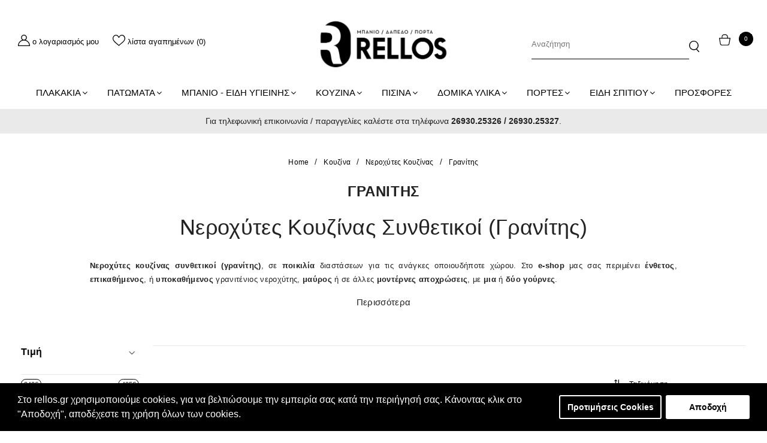

--- FILE ---
content_type: text/html; charset=utf-8
request_url: https://rellos.gr/kouzina/neroxytes/granitenioi
body_size: 24667
content:
<!DOCTYPE html>
<html lang="el">
<!--[if IE]><![endif]-->
<!--[if IE 8 ]><html dir="ltr" lang="el" class="ie8"><![endif]-->
<!--[if IE 9 ]><html dir="ltr" lang="el" class="ie9"><![endif]-->
<!--[if (gt IE 9)|!(IE)]><!-->
<!--<![endif]-->
<head>
<meta charset="UTF-8" />
<meta name="viewport" content="width=device-width, initial-scale=1">
<meta http-equiv="X-UA-Compatible" content="IE=edge">
<title>Νεροχύτες Κουζίνας Γρανίτης (Συνθετικοί) | Rellos</title>
<base href="https://rellos.gr/" />
<meta name="description" content="Νεροχύτες κουζίνας γρανίτης σε προσιτές τιμές. Ο γρανιτένιος νεροχύτης που θα αναβαθμίσει το design &amp; την υγιεινή του χώρου σας περιμένει με άμεση παράδοση." />
<script src="catalog/view/javascript/jquery/jquery-2.1.1.min.js" type="text/javascript"></script>
<link href="catalog/view/javascript/bootstrap/css/bootstrap.css" rel="stylesheet" media="screen" />
<script src="catalog/view/javascript/bootstrap/js/bootstrap.min.js" type="text/javascript"></script>
<script type="text/javascript" src="catalog/view/theme/default/js/ResizeSensor.min.js"></script>
<script type="text/javascript" src="catalog/view/theme/default/js/theia-sticky-sidebar.min.js"></script>
<link href="catalog/view/javascript/font-awesome/css/font-awesome.min.css" rel="stylesheet" type="text/css" />
<!-- Main stylesheet -->
<link href="catalog/view/theme/default/stylesheet/slick.css" rel="stylesheet">

<link href="catalog/view/theme/default/stylesheet/responsive.css" rel="stylesheet">
<link href="catalog/view/theme/default/js/select2/css/select2.min.css" rel="stylesheet" />
<script src="catalog/view/theme/default/js/select2/js/select2.min.js"></script>

<script src="catalog/view/theme/default/js/slick.min.js" type="text/javascript"></script>
    <script src="catalog/view/theme/default/js/custom.js" type="text/javascript"></script>
<link href="catalog/view/theme/default/dist/main.css" rel="stylesheet">


    <!-- /// SO MEGA MENU /// -->
<link href="catalog/view/javascript/so_megamenu/so_megamenu.css" rel="stylesheet" type="text/css" />
<link href="catalog/view/javascript/so_megamenu/wide-grid.css" rel="stylesheet" type="text/css" />
<script src="catalog/view/javascript/so_megamenu/so_megamenu.js" type="text/javascript"></script>
<!-- /// SO MEGA MENU /// -->
<link href="catalog/view/theme/default/stylesheet/brainyfilter.css" type="text/css" rel="stylesheet" media="screen" />
<link href="catalog/view/javascript/isenselabs_gdpr/cookieconsent.min.css" type="text/css" rel="stylesheet" media="screen" />
<link href="catalog/view/theme/default/stylesheet/d_ajax_search/d_ajax_search.css" type="text/css" rel="stylesheet" media="screen" />
<link href="catalog/view/theme/default/stylesheet/slsoffr.css" type="text/css" rel="stylesheet" media="screen" />
<script src="catalog/view/javascript/brainyfilter.js" type="text/javascript"></script>
<script src="catalog/view/javascript/isenselabs_gdpr/utils.js" type="text/javascript"></script>
<script src="catalog/view/javascript/isenselabs_gdpr/cookiemanager.js" type="text/javascript"></script>
<script src="catalog/view/javascript/isenselabs_gdpr/cookieconsent.min.js" type="text/javascript"></script>
<script src="/catalog/view/javascript/d_tinysort/tinysort.min.js" type="text/javascript"></script>
<script src="/catalog/view/javascript/d_tinysort/jquery.tinysort.min.js" type="text/javascript"></script>
<script src="catalog/view/javascript/common.js" type="text/javascript"></script>
<link href="https://rellos.gr/granitenioi" rel="canonical" />
<link href="https://rellos.gr/image/catalog/logos/c.png" rel="icon" />

    <!-- Global site tag (gtag.js) - Google Ads: 782530415 -->
    <script async src="https://www.googletagmanager.com/gtag/js?id=AW-782530415"></script>
    <script>
        window.dataLayer = window.dataLayer || [];
        function gtag(){dataLayer.push(arguments);}
        gtag('js', new Date());

        gtag('config', 'AW-782530415');
        gtag('config', 'UA-88974853-1');
    </script>

    <!-- Google tag (gtag.js) -->
    <script async src="https://www.googletagmanager.com/gtag/js?id=G-RJB9NP1KRQ"></script>
    <script> window.dataLayer = window.dataLayer || []; function gtag(){dataLayer.push(arguments);} gtag('js', new Date()); gtag('config', 'G-RJB9NP1KRQ'); </script>

    <script>
        gtag('consent', 'default', {
            'ad_storage':  'denied' ,
            'ad_user_data':  'denied' ,
            'ad_personalization':  'denied' ,
            'analytics_storage':  'denied' ,
            'security_storage': "granted",
            'functionality_storage': "granted"
        });
    </script>
<script>
    (function(h,o,t,j,a,r){
        h.hj=h.hj||function(){(h.hj.q=h.hj.q||[]).push(arguments)};
        h._hjSettings={hjid:1001878,hjsv:6};
        a=o.getElementsByTagName('head')[0];
        r=o.createElement('script');r.async=1;
        r.src=t+h._hjSettings.hjid+j+h._hjSettings.hjsv;
        a.appendChild(r);
    })(window,document,'https://static.hotjar.com/c/hotjar-','.js?sv=');
</script>

<script>
    (function(a,b,c,d,e,f,g){a['SkroutzAnalyticsObject']=e;a[e]= a[e] || function(){
        (a[e].q = a[e].q || []).push(arguments);};f=b.createElement(c);f.async=true;
        f.src=d;g=b.getElementsByTagName(c)[0];g.parentNode.insertBefore(f,g);
    })(window,document,'script','https://skroutza.skroutz.gr/skroutza.min.js','skroutz_analytics');

    skroutz_analytics('session', 'connect', 'SA-4514-5285');  // Connect your Account.
</script>

        <!-- End Facebook Pixel Code -->


<!-- Start of  Zendesk Widget script -->
<script id="ze-snippet" src="https://static.zdassets.com/ekr/snippet.js?key=d19c45cf-1110-48af-8cab-4ff1772f99be"> </script>
<!-- End of  Zendesk Widget script -->
 <div id="cookie_bar"></div>
  <script>
	$(document).ready(function() {
	  $("#cookie_bar").load("index.php?route=extension/module/isenselabs_gdpr/cookie_consent_bar", function() {

	  });

	});
  </script>
</head>
<body class="page_category page_kouzina page_neroxytes page_granitenioi page_path_61_142_143 lang_el">
<div class="body-cover"></div>
<header id="main-header" class="flex-row">
    <div class="account-items flex-row hidden-xs hidden-sm">
        <a href="https://rellos.gr/index.php?route=account/account">
            <span class="account-icon">
                <svg version="1.1" id="Layer_1"  x="0px" y="0px"
                viewbox="0 0 19.3 18.3" style="enable-background:new 0 0 19.3 18.3;" xml:space="preserve">
                    <path class="st0" d="M12.3,8.4c1.2-0.8,2-2.2,2-3.8c0-2.5-2.1-4.6-4.6-4.6C7.1,0,5,2.1,5,4.6c0,1.6,0.8,3,2,3.8c-4,1.1-7,4.9-7,9.3                    c0,0.3,0.3,0.6,0.6,0.6h18.1c0.3,0,0.6-0.3,0.6-0.6C19.3,13.3,16.3,9.6,12.3,8.4 M6.2,4.6c0-1.9,1.5-3.4,3.4-3.4                    c1.9,0,3.4,1.5,3.4,3.4c0,1.9-1.5,3.4-3.4,3.4C7.8,8,6.2,6.5,6.2,4.6 M1.2,17.1c0.3-4.4,4-7.8,8.4-7.8c4.5,0,8.1,3.5,8.4,7.8H1.2z"
                    />
                </svg>
            </span>
            <span class="text">Ο Λογαριασμός μου</span>
        </a>
        <a href="https://rellos.gr/index.php?route=account/wishlist" id="wishlist-total" title="Λίστα Αγαπημένων (0)">
            <span class="wishlist-icon">
                <svg version="1.1" id="Layer_1"  x="0px" y="0px"
                viewbox="0 0 20.6 18.3" style="enable-background:new 0 0 20.6 18.3;" xml:space="preserve">
                    <path class="st0" d="M20.6,5.6c-0.1-1.5-0.7-2.8-1.6-3.9c-1-1.1-2.4-1.7-3.8-1.7c-1.4,0-2.6,0.5-3.6,1.5c-0.6,0.6-1,1.2-1.3,1.8                    C10,2.7,9.5,2,9,1.5C8,0.5,6.7,0,5.4,0C4,0,2.6,0.6,1.6,1.7c-1,1-1.5,2.4-1.6,3.9c-0.2,3.8,2.8,6.4,7.3,10.2                    c0.8,0.7,1.6,1.4,2.5,2.1l0.4,0.3l0.4-0.3c0.9-0.8,1.8-1.6,2.6-2.3C17.8,11.9,20.7,9.3,20.6,5.6 M17.7,9.9c-1.2,1.5-3,2.9-5.2,4.8                    c-0.7,0.6-1.5,1.2-2.3,1.9c-0.7-0.6-1.4-1.2-2.1-1.8c-2.2-1.9-4-3.4-5.2-4.9C1.7,8.5,1.1,7.1,1.2,5.6c0.1-2.5,2-4.4,4.2-4.4h0                    c2.3,0,3.5,2,4,3.2c0.1,0.3,0.5,0.5,0.8,0.5c0.3,0,0.7-0.2,0.8-0.5c0.5-1.2,1.7-3.2,4-3.2c0,0,0,0,0,0c2.2,0,4.1,2,4.3,4.4                    C19.4,7.1,18.9,8.4,17.7,9.9"/>
                </svg>
            </span>
            <span class="text">Λίστα Αγαπημένων (0)</span>
        </a>
        
    </div>
    <div class="header-mobile-menu visible-xs visible-sm">
    </div>
    <div class="main-logo">
        <div id="logo">
                        <a href="/">
                <img src="https://rellos.gr/image/catalog/logos/rellos.png" title="Ρέλλος - Μπάνιο - Δάπεδο - Πόρτα" alt="Ρέλλος - Μπάνιο - Δάπεδο - Πόρτα" class="img-responsive" />
            </a>
                    </div>
    </div>
        </a>
    </div>
    <div class="shortcuts-items mobile cart visible-xs visible-sm">
        <div id="cart" class="btn-group btn-block">
    <button type="button" data-toggle="dropdown" data-loading-text="Φόρτωση..." class="cart-btn dropdown-toggle">
        <span class="cart-icon"></span>
        <span id="cart-total">0</span>
    </button>

    <div class="dropdown-menu pull-right">

        <!-- Close mini cart button -->
        <div class="close-mini-cart flex-row">
            <a class="close-mini-cart-btn">
                <span class="close-btn-icon">
                    <svg version="1.1" id="Layer_1"  x="0px" y="0px" viewbox="0 0 26.7 26.8" style="enable-background:new 0 0 26.7 26.8;" xml:space="preserve">
                        <g>
                            <line class="st0" x1="1.5" y1="1.5" x2="25.2" y2="25.2"/>
                            <line class="st0" x1="1.5" y1="25.3" x2="25.2" y2="1.7"/>
                        </g>
                    </svg>
                </span>
                <span class="close-btn-text">Close</span>
            </a>
        </div>

        <!-- Products inside cart -->
        <div class="all-products-w-button">
                    <!-- Empty Mini cart -->
            <div class="scrollable-products">
                <p class="text-center">Το καλάθι αγορών είναι άδειο!</p>
            </div>
        
        </div>
    </div>
</div>

<script>
    $(document).ready(function(){


    });
</script>
    </div>
    <div class="shortcuts-items hidden-xs hidden-sm flex-row">
                    <div id="search" class="input-group">
  <input type="text" name="search" value="" placeholder="Αναζήτηση" class="form-control" aria-label="search"/>
  <span class="input-group-btn">
    <button type="button" class="search-btn" aria-label="button">
      <span class="search-icon">
        <svg version="1.1" id="Layer_1" x="0px" y="0px"
        viewbox="0 0 16.6 18.6" style="enable-background:new 0 0 16.6 18.6;" xml:space="preserve">
          <path class="st0" d="M16.4,17.5l-3.6-4c1.6-1.5,2.6-3.5,2.6-5.7c0-4.2-3.5-7.7-7.7-7.7S0,3.5,0,7.7c0,4.2,3.5,7.7,7.7,7.7          c1.4,0,2.8-0.4,4-1.1l3.6,4.1c0.1,0.1,0.3,0.2,0.5,0.2c0,0,0,0,0.1,0c0.2,0,0.3-0.1,0.5-0.2c0.1-0.1,0.2-0.3,0.2-0.5          C16.6,17.8,16.5,17.6,16.4,17.5 M14,7.7c0,3.5-2.8,6.3-6.3,6.3s-6.3-2.8-6.3-6.3c0-3.5,2.8-6.3,6.3-6.3S14,4.2,14,7.7"/>
        </svg>
      </span>
    </button>
  </span>
</div>
                <div id="cart" class="btn-group btn-block">
    <button type="button" data-toggle="dropdown" data-loading-text="Φόρτωση..." class="cart-btn dropdown-toggle">
        <span class="cart-icon"></span>
        <span id="cart-total">0</span>
    </button>

    <div class="dropdown-menu pull-right">

        <!-- Close mini cart button -->
        <div class="close-mini-cart flex-row">
            <a class="close-mini-cart-btn">
                <span class="close-btn-icon">
                    <svg version="1.1" id="Layer_1"  x="0px" y="0px" viewbox="0 0 26.7 26.8" style="enable-background:new 0 0 26.7 26.8;" xml:space="preserve">
                        <g>
                            <line class="st0" x1="1.5" y1="1.5" x2="25.2" y2="25.2"/>
                            <line class="st0" x1="1.5" y1="25.3" x2="25.2" y2="1.7"/>
                        </g>
                    </svg>
                </span>
                <span class="close-btn-text">Close</span>
            </a>
        </div>

        <!-- Products inside cart -->
        <div class="all-products-w-button">
                    <!-- Empty Mini cart -->
            <div class="scrollable-products">
                <p class="text-center">Το καλάθι αγορών είναι άδειο!</p>
            </div>
        
        </div>
    </div>
</div>

<script>
    $(document).ready(function(){


    });
</script>
    </div>
</header>
<div class="shortcuts-items mobile visible-xs visible-sm">
    </div>



<div id="so_megamenu_28" class="responsive megamenu-style-dev">
	
		<nav class="navbar-default">
		<div class="container-megamenu   horizontal">
					<div class="navbar-header">
				<button type="button" id="show-megamenu-8" data-toggle="collapse"  class="navbar-toggle" aria-label="Navigation menu">
					<span class="icon-bar"></span>
					<span class="icon-bar"></span>
					<span class="icon-bar"></span>
				</button>
			</div>
		
					<div class="megamenu-wrapper">
		
					<span id="remove-megamenu-33" class="pe-7s-close icon-close"></span>
		
			<div class="megamenu-pattern">
				<div class="mobile-account-items">
					<a href="/index.php?route=account/login" aria-label="Login">
						<span class="account-icon">
							<svg version="1.1" id="Layer_1"  x="0px" y="0px"
								 viewbox="0 0 19.3 18.3" style="enable-background:new 0 0 19.3 18.3;" xml:space="preserve">
								<path class="st0" d="M12.3,8.4c1.2-0.8,2-2.2,2-3.8c0-2.5-2.1-4.6-4.6-4.6C7.1,0,5,2.1,5,4.6c0,1.6,0.8,3,2,3.8c-4,1.1-7,4.9-7,9.3								c0,0.3,0.3,0.6,0.6,0.6h18.1c0.3,0,0.6-0.3,0.6-0.6C19.3,13.3,16.3,9.6,12.3,8.4 M6.2,4.6c0-1.9,1.5-3.4,3.4-3.4								c1.9,0,3.4,1.5,3.4,3.4c0,1.9-1.5,3.4-3.4,3.4C7.8,8,6.2,6.5,6.2,4.6 M1.2,17.1c0.3-4.4,4-7.8,8.4-7.8c4.5,0,8.1,3.5,8.4,7.8H1.2z"
								/>
							</svg>
						</span>
					</a>
					<a href="/index.php?route=account/wishlist" id="wishlist-total" title="Λίστα Αγαπημένων (%s)">
						<span class="wishlist-icon">
							<svg version="1.1" id="Layer_1"  x="0px" y="0px"
								 viewbox="0 0 20.6 18.3" style="enable-background:new 0 0 20.6 18.3;" xml:space="preserve">
								<path class="st0" d="M20.6,5.6c-0.1-1.5-0.7-2.8-1.6-3.9c-1-1.1-2.4-1.7-3.8-1.7c-1.4,0-2.6,0.5-3.6,1.5c-0.6,0.6-1,1.2-1.3,1.8								C10,2.7,9.5,2,9,1.5C8,0.5,6.7,0,5.4,0C4,0,2.6,0.6,1.6,1.7c-1,1-1.5,2.4-1.6,3.9c-0.2,3.8,2.8,6.4,7.3,10.2								c0.8,0.7,1.6,1.4,2.5,2.1l0.4,0.3l0.4-0.3c0.9-0.8,1.8-1.6,2.6-2.3C17.8,11.9,20.7,9.3,20.6,5.6 M17.7,9.9c-1.2,1.5-3,2.9-5.2,4.8								c-0.7,0.6-1.5,1.2-2.3,1.9c-0.7-0.6-1.4-1.2-2.1-1.8c-2.2-1.9-4-3.4-5.2-4.9C1.7,8.5,1.1,7.1,1.2,5.6c0.1-2.5,2-4.4,4.2-4.4h0								c2.3,0,3.5,2,4,3.2c0.1,0.3,0.5,0.5,0.8,0.5c0.3,0,0.7-0.2,0.8-0.5c0.5-1.2,1.7-3.2,4-3.2c0,0,0,0,0,0c2.2,0,4.1,2,4.3,4.4								C19.4,7.1,18.9,8.4,17.7,9.9"/>
							</svg>
						</span>
					</a>
					
				</div>
				<ul class="megamenu"
				data-transition="slide" data-animationtime="500">
					
																																									
																			
						
						
						
						
						
																																									
						
						
						
													<li class="with-sub-menu hover" >
								<p class='close-menu'></p>
																	<a href="https://rellos.gr/plakakia" class="clearfix" >

										<strong>
											ΠΛΑΚΑΚΙΑ
										</strong>
										
										<b class='caret'></b>
									</a>
								
																	<div class="sub-menu" style="width: 100%">
										<div class="content">
											<div class="row">
																																																																													<div class="col-sm-1">
																																													<ul class="subcategory">
																																			<li>
																																							<a href="https://rellos.gr/plakakia/xwros" class="title-submenu">Χώρος</a>
																																																										<div class="row"><div class="col-sm-12 hover-menu"><div class="menu"><ul><li><a href="https://rellos.gr/plakakia/xwros/plakakia-eswterikou-xwrou" onclick="window.location = 'https://rellos.gr/plakakia/xwros/plakakia-eswterikou-xwrou';" class="main-menu">Πλακάκια εσωτερικού χώρου</a></li><li><a href="https://rellos.gr/plakakia/xwros/plakakia-mpaniou" onclick="window.location = 'https://rellos.gr/plakakia/xwros/plakakia-mpaniou';" class="main-menu">Πλακάκια μπάνιου</a></li><li><a href="https://rellos.gr/plakakia/xwros/plakakia-kouzinas2" onclick="window.location = 'https://rellos.gr/plakakia/xwros/plakakia-kouzinas2';" class="main-menu">Πλακάκια κουζίνας</a></li><li><a href="https://rellos.gr/plakakia/xwros/ekswterikou-xwrou-pisinas" onclick="window.location = 'https://rellos.gr/plakakia/xwros/ekswterikou-xwrou-pisinas';" class="main-menu">Πλακάκια εξωτερικού χώρου</a></li><li><a href="https://rellos.gr/plakakia/xwros/plakakia-pshfides2" onclick="window.location = 'https://rellos.gr/plakakia/xwros/plakakia-pshfides2';" class="main-menu">Πλακάκια - Ψηφίδες πισίνας</a></li></ul></div></div></div>
																																																										<img class="lazyload" data-sizes="auto" src="[data-uri]" data-src="https://rellos.gr/image/cache/no_image-100x100.png" alt="" />
																																					</li>
																																	</ul>
																																										</div>
																																																																	<div class="col-sm-1">
																																													<ul class="subcategory">
																																			<li>
																																							<a href="https://rellos.gr/plakakia/style" class="title-submenu">Στυλ</a>
																																																										<div class="row"><div class="col-sm-12 hover-menu"><div class="menu"><ul><li><a href="https://rellos.gr/plakakia/style/tupou-xulou" onclick="window.location = 'https://rellos.gr/plakakia/style/tupou-xulou';" class="main-menu">Πλακάκια τύπου ξύλου</a></li><li><a href="https://rellos.gr/plakakia/style/tupou-marmaro" onclick="window.location = 'https://rellos.gr/plakakia/style/tupou-marmaro';" class="main-menu">Πλακάκια τύπου μάρμαρο</a></li><li><a href="https://rellos.gr/plakakia/style/tupou-petras" onclick="window.location = 'https://rellos.gr/plakakia/style/tupou-petras';" class="main-menu">Πλακάκια τύπου πέτρας</a></li><li><a href="https://rellos.gr/plakakia/style/tupou-tsimentou-tsimentokonia" onclick="window.location = 'https://rellos.gr/plakakia/style/tupou-tsimentou-tsimentokonia';" class="main-menu">Πλακάκια τύπου τσιμέντου</a></li><li><a href="https://rellos.gr/plakakia/style/tupou-mosaiko" onclick="window.location = 'https://rellos.gr/plakakia/style/tupou-mosaiko';" class="main-menu">Πλακάκια τύπου μωσαϊκό</a></li><li><a href="https://rellos.gr/plakakia/style/vintage-patchwork-decor" onclick="window.location = 'https://rellos.gr/plakakia/style/vintage-patchwork-decor';" class="main-menu">Πλακάκια vintage - patchwork - decor</a></li><li><a href="https://rellos.gr/plakakia/style/psifida" onclick="window.location = 'https://rellos.gr/plakakia/style/psifida';" class="main-menu">Πλακάκια ψηφίδα</a></li><li><a href="https://rellos.gr/plakakia/style/touvlakia" onclick="window.location = 'https://rellos.gr/plakakia/style/touvlakia';" class="main-menu">Πλακάκια τουβλάκια</a></li><li><a href="https://rellos.gr/plakakia/style/cotto" onclick="window.location = 'https://rellos.gr/plakakia/style/cotto';" class="main-menu">Πλακάκια cotto</a></li><li><a href="https://rellos.gr/plakakia/style/tupou-metallo" onclick="window.location = 'https://rellos.gr/plakakia/style/tupou-metallo';" class="main-menu">Πλακάκια τύπου μέταλλο</a></li></ul></div></div></div>
																																																										<img class="lazyload" data-sizes="auto" src="[data-uri]" data-src="https://rellos.gr/image/cache/no_image-100x100.png" alt="" />
																																					</li>
																																	</ul>
																																										</div>
																																																																	<div class="col-sm-1">
																																													<ul class="subcategory">
																																			<li>
																																							<a href="https://rellos.gr/plakakia/xrwma" class="title-submenu">Χρώμα</a>
																																																										<div class="row"><div class="col-sm-12 hover-menu"><div class="menu"><ul><li><a href="https://rellos.gr/plakakia/xrwma/leyka" onclick="window.location = 'https://rellos.gr/plakakia/xrwma/leyka';" class="main-menu">Λευκό</a></li><li><a href="https://rellos.gr/plakakia/xrwma/gkri" onclick="window.location = 'https://rellos.gr/plakakia/xrwma/gkri';" class="main-menu">Γκρι</a></li><li><a href="https://rellos.gr/plakakia/xrwma/mpez" onclick="window.location = 'https://rellos.gr/plakakia/xrwma/mpez';" class="main-menu">Μπεζ</a></li><li><a href="https://rellos.gr/plakakia/xrwma/maura" onclick="window.location = 'https://rellos.gr/plakakia/xrwma/maura';" class="main-menu">Μαύρο</a></li><li><a href="https://rellos.gr/plakakia/xrwma/mple" onclick="window.location = 'https://rellos.gr/plakakia/xrwma/mple';" class="main-menu">Μπλε</a></li><li><a href="https://rellos.gr/plakakia/xrwma/prasina" onclick="window.location = 'https://rellos.gr/plakakia/xrwma/prasina';" class="main-menu">Πράσινο</a></li><li><a href="https://rellos.gr/plakakia/xrwma/kafe" onclick="window.location = 'https://rellos.gr/plakakia/xrwma/kafe';" class="main-menu">Καφέ</a></li><li><a href="https://rellos.gr/plakakia/xrwma/roz" onclick="window.location = 'https://rellos.gr/plakakia/xrwma/roz';" class="main-menu">Ροζ</a></li><li><a href="https://rellos.gr/plakakia/xrwma/portokali" onclick="window.location = 'https://rellos.gr/plakakia/xrwma/portokali';" class="main-menu">Πορτοκαλί</a></li><li><a href="https://rellos.gr/plakakia/xrwma/mov" onclick="window.location = 'https://rellos.gr/plakakia/xrwma/mov';" class="main-menu">Μωβ</a></li><li><a href="https://rellos.gr/plakakia/xrwma/kitrina" onclick="window.location = 'https://rellos.gr/plakakia/xrwma/kitrina';" class="main-menu">Κίτρινο</a></li><li><a href="https://rellos.gr/plakakia/xrwma/kokkina" onclick="window.location = 'https://rellos.gr/plakakia/xrwma/kokkina';" class="main-menu">Κόκκινο</a></li><li><a href="https://rellos.gr/plakakia/xrwma/chromatista" onclick="window.location = 'https://rellos.gr/plakakia/xrwma/chromatista';" class="main-menu">Χρωματιστά</a></li></ul></div></div></div>
																																																										<img class="lazyload" data-sizes="auto" src="[data-uri]" data-src="https://rellos.gr/image/cache/no_image-100x100.png" alt="" />
																																					</li>
																																	</ul>
																																										</div>
																																																																	<div class="col-sm-1">
																																													<ul class="subcategory">
																																			<li>
																																							<a href="https://rellos.gr/plakakia/diastaseis" class="title-submenu">Διαστάσεις</a>
																																																										<div class="row"><div class="col-sm-12 hover-menu"><div class="menu"><ul><li><a href="https://rellos.gr/plakakia/diastaseis/mesaia" onclick="window.location = 'https://rellos.gr/plakakia/diastaseis/mesaia';" class="main-menu">Μεσαία</a></li><li><a href="https://rellos.gr/plakakia/diastaseis/megalon-diastaseon" onclick="window.location = 'https://rellos.gr/plakakia/diastaseis/megalon-diastaseon';" class="main-menu">Μεγάλων Διαστάσεων</a></li><li><a href="https://rellos.gr/plakakia/diastaseis/mikra" onclick="window.location = 'https://rellos.gr/plakakia/diastaseis/mikra';" class="main-menu">Μικρά</a></li></ul></div></div></div>
																																																										<img class="lazyload" data-sizes="auto" src="[data-uri]" data-src="https://rellos.gr/image/cache/no_image-100x100.png" alt="" />
																																					</li>
																																	</ul>
																																										</div>
																																																																	<div class="col-sm-1">
																																													<ul class="subcategory">
																																			<li>
																																							<a href="https://rellos.gr/plakakia/epifaneia" class="title-submenu">Επιφάνεια</a>
																																																										<div class="row"><div class="col-sm-12 hover-menu"><div class="menu"><ul><li><a href="https://rellos.gr/plakakia/epifaneia/plakakia-dapedou" onclick="window.location = 'https://rellos.gr/plakakia/epifaneia/plakakia-dapedou';" class="main-menu">Πλακάκια δαπέδου</a></li><li><a href="https://rellos.gr/plakakia/epifaneia/ependyseis-toixou" onclick="window.location = 'https://rellos.gr/plakakia/epifaneia/ependyseis-toixou';" class="main-menu">Επενδύσεις τοίχου</a></li><li><a href="https://rellos.gr/plakakia/epifaneia/plakakia-toixou" onclick="window.location = 'https://rellos.gr/plakakia/epifaneia/plakakia-toixou';" class="main-menu">Πλακάκια τοίχου</a></li></ul></div></div></div>
																																																										<img class="lazyload" data-sizes="auto" src="[data-uri]" data-src="https://rellos.gr/image/cache/no_image-100x100.png" alt="" />
																																					</li>
																																	</ul>
																																										</div>
																																																																	<div class="col-sm-1">
																																													<ul class="subcategory">
																																			<li>
																																							<a href="https://rellos.gr/plakakia/yliko" class="title-submenu">Υλικό</a>
																																																										<div class="row"><div class="col-sm-12 hover-menu"><div class="menu"><ul><li><a href="https://rellos.gr/plakakia/yliko/granitoplakakia" onclick="window.location = 'https://rellos.gr/plakakia/yliko/granitoplakakia';" class="main-menu">Γρανιτοπλακάκια</a></li><li><a href="https://rellos.gr/plakakia/yliko/porselanata" onclick="window.location = 'https://rellos.gr/plakakia/yliko/porselanata';" class="main-menu">Πορσελανάτα</a></li><li><a href="https://rellos.gr/plakakia/yliko/keramika" onclick="window.location = 'https://rellos.gr/plakakia/yliko/keramika';" class="main-menu">Κεραμικά</a></li></ul></div></div></div>
																																																										<img class="lazyload" data-sizes="auto" src="[data-uri]" data-src="https://rellos.gr/image/cache/no_image-100x100.png" alt="" />
																																					</li>
																																	</ul>
																																										</div>
																							</div>
										</div>
									</div>
															</li>
																																															
																			
						
						
						
						
						
																																									
						
						
						
													<li class="with-sub-menu hover" >
								<p class='close-menu'></p>
																	<a href="/patomata" class="clearfix" >

										<strong>
											ΠΑΤΩΜΑΤΑ
										</strong>
										
										<b class='caret'></b>
									</a>
								
																	<div class="sub-menu" style="width: 100%">
										<div class="content">
											<div class="row">
																																																																													<div class="col-sm-3">
																																													<ul class="subcategory">
																																			<li>
																																							<a href="https://rellos.gr/patomata/laminate" class="title-submenu">Laminate</a>
																																																										<div class="row"></div>
																																																										<img class="lazyload" data-sizes="auto" src="[data-uri]" data-src="https://rellos.gr/image/cache/catalog/category_icons/laminate-100x100.jpg" alt="" />
																																					</li>
																																	</ul>
																																										</div>
																																																																	<div class="col-sm-3">
																																													<ul class="subcategory">
																																			<li>
																																							<a href="https://rellos.gr/patomata/imimasif-dapeda" class="title-submenu">Ημιμασίφ δάπεδα</a>
																																																										<div class="row"></div>
																																																										<img class="lazyload" data-sizes="auto" src="[data-uri]" data-src="https://rellos.gr/image/cache/catalog/category_icons/patomata-100x100.jpg" alt="" />
																																					</li>
																																	</ul>
																																										</div>
																																																																	<div class="col-sm-3">
																																													<ul class="subcategory">
																																			<li>
																																							<a href="https://rellos.gr/patomata/vinilika-dapeda" class="title-submenu">Βινυλικά δάπεδα</a>
																																																										<div class="row"></div>
																																																										<img class="lazyload" data-sizes="auto" src="[data-uri]" data-src="https://rellos.gr/image/cache/catalog/category_icons/vinilika-100x100.jpg" alt="" />
																																					</li>
																																	</ul>
																																										</div>
																																																																	<div class="col-sm-3">
																																													<ul class="subcategory">
																																			<li>
																																							<a href="https://rellos.gr/patomata/patites-konies" class="title-submenu">Πατητές κονίες Kourasanit</a>
																																																										<div class="row"></div>
																																																										<img class="lazyload" data-sizes="auto" src="[data-uri]" data-src="https://rellos.gr/image/cache/catalog/category_icons/paradosiaki-100x100.jpg" alt="" />
																																					</li>
																																	</ul>
																																										</div>
																							</div>
										</div>
									</div>
															</li>
																																															
																			
						
						
						
						
						
																																									
						
						
						
													<li class="with-sub-menu hover" >
								<p class='close-menu'></p>
																	<a href="https://rellos.gr/mpanio" class="clearfix" >

										<strong>
											ΜΠΑΝΙΟ - ΕΙΔΗ ΥΓΙΕΙΝΗΣ
										</strong>
										
										<b class='caret'></b>
									</a>
								
																	<div class="sub-menu" style="width: 100%">
										<div class="content">
											<div class="row">
																																																																													<div class="col-sm-1">
																																													<ul class="subcategory">
																																			<li>
																																							<a href="https://rellos.gr/mpanio/niptires" class="title-submenu">Νιπτήρες Μπάνιου</a>
																																																										<div class="row"><div class="col-sm-12 hover-menu"><div class="menu"><ul><li><a href="https://rellos.gr/mpanio/niptires/niptires-epikathimenoi-epitrapezioi" onclick="window.location = 'https://rellos.gr/mpanio/niptires/niptires-epikathimenoi-epitrapezioi';" class="main-menu">Νιπτήρες επικαθήμενοι (επιτραπέζιοι)</a></li><li><a href="https://rellos.gr/mpanio/niptires/niptires-upokathimenoi" onclick="window.location = 'https://rellos.gr/mpanio/niptires/niptires-upokathimenoi';" class="main-menu">Νιπτήρες υποκαθήμενοι</a></li><li><a href="https://rellos.gr/mpanio/niptires/niptires-epitoixioi" onclick="window.location = 'https://rellos.gr/mpanio/niptires/niptires-epitoixioi';" class="main-menu">Νιπτήρες επιτοίχιοι</a></li><li><a href="https://rellos.gr/mpanio/niptires/niptires-me-kolona" onclick="window.location = 'https://rellos.gr/mpanio/niptires/niptires-me-kolona';" class="main-menu">Νιπτήρες με κολώνα</a></li><li><a href="https://rellos.gr/mpanio/niptires/niptires-enthetoi" onclick="window.location = 'https://rellos.gr/mpanio/niptires/niptires-enthetoi';" class="main-menu">Νιπτήρες ένθετοι</a></li></ul></div></div></div>
																																																										<img class="lazyload" data-sizes="auto" src="[data-uri]" data-src="https://rellos.gr/image/cache/catalog/category_icons/niptiras-100x100.jpg" alt="" />
																																					</li>
																																	</ul>
																																										</div>
																																																																	<div class="col-sm-1">
																																													<ul class="subcategory">
																																			<li>
																																							<a href="https://rellos.gr/mpanio/lekanes-toualetas" class="title-submenu">Λεκάνες Τουαλέτας</a>
																																																										<div class="row"><div class="col-sm-12 hover-menu"><div class="menu"><ul><li><a href="https://rellos.gr/mpanio/lekanes-toualetas/lekanes-kremastes" onclick="window.location = 'https://rellos.gr/mpanio/lekanes-toualetas/lekanes-kremastes';" class="main-menu">Λεκάνες κρεμαστές</a></li><li><a href="https://rellos.gr/mpanio/lekanes-toualetas/lekanes-me-kazanaki" onclick="window.location = 'https://rellos.gr/mpanio/lekanes-toualetas/lekanes-me-kazanaki';" class="main-menu">Λεκάνες με καζανάκι</a></li><li><a href="https://rellos.gr/mpanio/lekanes-toualetas/ouritiria" onclick="window.location = 'https://rellos.gr/mpanio/lekanes-toualetas/ouritiria';" class="main-menu">Ουρητήρια</a></li><li><a href="https://rellos.gr/mpanio/lekanes-toualetas/lekanes-upsilis-piesis" onclick="window.location = 'https://rellos.gr/mpanio/lekanes-toualetas/lekanes-upsilis-piesis';" class="main-menu">Λεκάνες υψηλής πίεσης</a></li></ul></div></div></div>
																																																										<img class="lazyload" data-sizes="auto" src="[data-uri]" data-src="https://rellos.gr/image/cache/catalog/category_icons/lekani-100x100.jpg" alt="" />
																																					</li>
																																	</ul>
																																										</div>
																																																																	<div class="col-sm-1">
																																													<ul class="subcategory">
																																			<li>
																																							<a href="https://rellos.gr/mpanio/mpataries-mpaniou" class="title-submenu">Μπαταρίες Μπάνιου</a>
																																																										<div class="row"><div class="col-sm-12 hover-menu"><div class="menu"><ul><li><a href="https://rellos.gr/mpanio/mpataries-mpaniou/mpataries-niptira" onclick="window.location = 'https://rellos.gr/mpanio/mpataries-mpaniou/mpataries-niptira';" class="main-menu">Μπαταρίες νιπτήρα</a></li><li><a href="https://rellos.gr/mpanio/mpataries-mpaniou/mpataries-loutrou" onclick="window.location = 'https://rellos.gr/mpanio/mpataries-mpaniou/mpataries-loutrou';" class="main-menu">Μπαταρίες λουτρού</a></li><li><a href="https://rellos.gr/mpanio/mpataries-mpaniou/mpataries-entoixismenes" onclick="window.location = 'https://rellos.gr/mpanio/mpataries-mpaniou/mpataries-entoixismenes';" class="main-menu">Μπαταρίες εντοιχισμένες</a></li><li><a href="https://rellos.gr/mpanio/mpataries-mpaniou/stiles-ntous" onclick="window.location = 'https://rellos.gr/mpanio/mpataries-mpaniou/stiles-ntous';" class="main-menu">Στήλες - Σετ Εντοιχισμού ντους</a></li><li><a href="https://rellos.gr/mpanio/mpataries-mpaniou/ntous-mpinte" onclick="window.location = 'https://rellos.gr/mpanio/mpataries-mpaniou/ntous-mpinte';" class="main-menu">Ντους μπιντέ</a></li></ul></div></div></div>
																																																										<img class="lazyload" data-sizes="auto" src="[data-uri]" data-src="https://rellos.gr/image/cache/catalog/category_icons/bataria-100x100.jpg" alt="" />
																																					</li>
																																	</ul>
																																										</div>
																																																																	<div class="col-sm-1">
																																													<ul class="subcategory">
																																			<li>
																																							<a href="https://rellos.gr/mpanio/epiplo" class="title-submenu">Έπιπλα Μπάνιου</a>
																																																										<div class="row"><div class="col-sm-12 hover-menu"><div class="menu"><ul><li><a href="https://rellos.gr/mpanio/epiplo/me-nipthra" onclick="window.location = 'https://rellos.gr/mpanio/epiplo/me-nipthra';" class="main-menu">Με νιπτήρα</a></li><li><a href="https://rellos.gr/mpanio/epiplo/pagkos" onclick="window.location = 'https://rellos.gr/mpanio/epiplo/pagkos';" class="main-menu">Πάγκοι Μπάνιου</a></li><li><a href="https://rellos.gr/mpanio/epiplo/stili" onclick="window.location = 'https://rellos.gr/mpanio/epiplo/stili';" class="main-menu">Στήλες μπάνιου</a></li><li><a href="https://rellos.gr/mpanio/epiplo/kathreftis" onclick="window.location = 'https://rellos.gr/mpanio/epiplo/kathreftis';" class="main-menu">Καθρέφτες μπάνιου</a></li><li><a href="https://rellos.gr/mpanio/epiplo/set-epipla-mpaniou" onclick="window.location = 'https://rellos.gr/mpanio/epiplo/set-epipla-mpaniou';" class="main-menu">Σετ έπιπλα μπάνιου</a></li></ul></div></div></div>
																																																										<img class="lazyload" data-sizes="auto" src="[data-uri]" data-src="https://rellos.gr/image/cache/catalog/category_icons/epiplo-100x100.jpg" alt="" />
																																					</li>
																																	</ul>
																																										</div>
																																																																	<div class="col-sm-1">
																																													<ul class="subcategory">
																																			<li>
																																							<a href="https://rellos.gr/mpanio/kampines-mpaniou" class="title-submenu">Καμπίνες μπάνιου</a>
																																																										<div class="row"><div class="col-sm-12 hover-menu"><div class="menu"><ul><li><a href="https://rellos.gr/mpanio/kampines-mpaniou/kampines-ydromasaz" onclick="window.location = 'https://rellos.gr/mpanio/kampines-mpaniou/kampines-ydromasaz';" class="main-menu">Καμπίνες Υδρομασάζ</a></li><li><a href="https://rellos.gr/mpanio/kampines-mpaniou/elefthera-diaxoristika-ntouzieras" onclick="window.location = 'https://rellos.gr/mpanio/kampines-mpaniou/elefthera-diaxoristika-ntouzieras';" class="main-menu">Ελεύθερα διαχωριστικά ντουζιέρας</a></li><li><a href="https://rellos.gr/mpanio/kampines-mpaniou/kampines-ntouzieras" onclick="window.location = 'https://rellos.gr/mpanio/kampines-mpaniou/kampines-ntouzieras';" class="main-menu">Καμπίνες ντουζιέρας</a></li><li><a href="https://rellos.gr/mpanio/kampines-mpaniou/kampines-mpanieras" onclick="window.location = 'https://rellos.gr/mpanio/kampines-mpaniou/kampines-mpanieras';" class="main-menu">Καμπίνες μπανιέρας</a></li><li><a href="https://rellos.gr/mpanio/kampines-mpaniou/diaxoristika-mpanieras" onclick="window.location = 'https://rellos.gr/mpanio/kampines-mpaniou/diaxoristika-mpanieras';" class="main-menu">Διαχωριστικά μπανιέρας</a></li></ul></div></div></div>
																																																										<img class="lazyload" data-sizes="auto" src="[data-uri]" data-src="https://rellos.gr/image/cache/catalog/category_icons/kampines-100x100.jpg" alt="" />
																																					</li>
																																	</ul>
																																										</div>
																																																																	<div class="col-sm-1">
																																													<ul class="subcategory">
																																			<li>
																																							<a href="https://rellos.gr/mpanio/axesouar-mpaniou" class="title-submenu">Αξεσουάρ Μπάνιου</a>
																																																										<div class="row"><div class="col-sm-12 hover-menu"><div class="menu"><ul><li><a href="https://rellos.gr/mpanio/axesouar-mpaniou/kremastres-mpaniou" onclick="window.location = 'https://rellos.gr/mpanio/axesouar-mpaniou/kremastres-mpaniou';" class="main-menu">Κρεμάστρες μπάνιου</a></li><li><a href="https://rellos.gr/mpanio/axesouar-mpaniou/axesouar-niptira" onclick="window.location = 'https://rellos.gr/mpanio/axesouar-mpaniou/axesouar-niptira';" class="main-menu">Αξεσουάρ Νιπτήρα</a></li><li><a href="https://rellos.gr/mpanio/axesouar-mpaniou/axesouar-toualetas" onclick="window.location = 'https://rellos.gr/mpanio/axesouar-mpaniou/axesouar-toualetas';" class="main-menu">Αξεσουάρ τουαλέτας</a></li><li><a href="https://rellos.gr/mpanio/axesouar-mpaniou/axesouar-ntous-mpanieras" onclick="window.location = 'https://rellos.gr/mpanio/axesouar-mpaniou/axesouar-ntous-mpanieras';" class="main-menu">Αξεσουάρ ντους - μπανιέρας</a></li><li><a href="https://rellos.gr/mpanio/axesouar-mpaniou/fotistika-mpaniou" onclick="window.location = 'https://rellos.gr/mpanio/axesouar-mpaniou/fotistika-mpaniou';" class="main-menu">Φωτιστικά μπάνιου</a></li><li><a href="https://rellos.gr/mpanio/axesouar-mpaniou/axesouar-gia-xenodoheio" onclick="window.location = 'https://rellos.gr/mpanio/axesouar-mpaniou/axesouar-gia-xenodoheio';" class="main-menu">Αξεσουάρ για ξενοδοχείο</a></li></ul></div></div></div>
																																																										<img class="lazyload" data-sizes="auto" src="[data-uri]" data-src="https://rellos.gr/image/cache/catalog/category_icons/axesouar-100x100.jpg" alt="" />
																																					</li>
																																	</ul>
																																										</div>
																																																																	<div class="col-sm-1">
																																													<ul class="subcategory">
																																			<li>
																																							<a href="https://rellos.gr/mpanio/axesouar-mpatarion-ntouzieras" class="title-submenu">Αξεσουάρ Μπαταριών Ντουζιέρας</a>
																																																										<div class="row"><div class="col-sm-12 hover-menu"><div class="menu"><ul><li><a href="https://rellos.gr/mpanio/axesouar-mpatarion-ntouzieras/sifonia-niptira" onclick="window.location = 'https://rellos.gr/mpanio/axesouar-mpatarion-ntouzieras/sifonia-niptira';" class="main-menu">Σιφώνια νιπτήρα</a></li><li><a href="https://rellos.gr/mpanio/axesouar-mpatarion-ntouzieras/sifonia-sxarakia-kanalia-mpaniou-ntouzieras" onclick="window.location = 'https://rellos.gr/mpanio/axesouar-mpatarion-ntouzieras/sifonia-sxarakia-kanalia-mpaniou-ntouzieras';" class="main-menu">Σχαράκια - Κανάλια μπάνιου</a></li><li><a href="https://rellos.gr/mpanio/axesouar-mpatarion-ntouzieras/adiavroxopoiisi-tzamion-ntouzieras-mpaniou" onclick="window.location = 'https://rellos.gr/mpanio/axesouar-mpatarion-ntouzieras/adiavroxopoiisi-tzamion-ntouzieras-mpaniou';" class="main-menu">Καθαριστικά τζαμιών μπάνιου</a></li><li><a href="https://rellos.gr/mpanio/axesouar-mpatarion-ntouzieras/stirigmata-tilefonou-ntous-paroxes-nerou" onclick="window.location = 'https://rellos.gr/mpanio/axesouar-mpatarion-ntouzieras/stirigmata-tilefonou-ntous-paroxes-nerou';" class="main-menu">Παροχή - Στηρίγματα τηλεφώνου ντους</a></li><li><a href="https://rellos.gr/mpanio/axesouar-mpatarion-ntouzieras/tilefona-mpaniou-spiral" onclick="window.location = 'https://rellos.gr/mpanio/axesouar-mpatarion-ntouzieras/tilefona-mpaniou-spiral';" class="main-menu">Τηλέφωνα - Σπιράλ μπάνιου</a></li><li><a href="https://rellos.gr/mpanio/axesouar-mpatarion-ntouzieras/kefales-ntous" onclick="window.location = 'https://rellos.gr/mpanio/axesouar-mpatarion-ntouzieras/kefales-ntous';" class="main-menu">Κεφαλές ντους</a></li><li><a href="https://rellos.gr/mpanio/axesouar-mpatarion-ntouzieras/verges-ntous" onclick="window.location = 'https://rellos.gr/mpanio/axesouar-mpatarion-ntouzieras/verges-ntous';" class="main-menu">Βέργες ντους</a></li><li><a href="https://rellos.gr/mpanio/axesouar-mpatarion-ntouzieras/valvides-niptira" onclick="window.location = 'https://rellos.gr/mpanio/axesouar-mpatarion-ntouzieras/valvides-niptira';" class="main-menu">Βαλβίδες νιπτήρα</a></li></ul></div></div></div>
																																																										<img class="lazyload" data-sizes="auto" src="[data-uri]" data-src="https://rellos.gr/image/cache/catalog/category_icons/exoplismos-100x100.jpg" alt="" />
																																					</li>
																																	</ul>
																																										</div>
																																																																	<div class="col-sm-1">
																																													<ul class="subcategory">
																																			<li>
																																							<a href="https://rellos.gr/mpanio/ntouzieres" class="title-submenu">Ντουζιέρες</a>
																																																										<div class="row"><div class="col-sm-12 hover-menu"><div class="menu"><ul><li><a href="https://rellos.gr/mpanio/ntouzieres/ntouzieres-goniakes" onclick="window.location = 'https://rellos.gr/mpanio/ntouzieres/ntouzieres-goniakes';" class="main-menu">Γωνιακές</a></li><li><a href="https://rellos.gr/mpanio/ntouzieres/ntouzieres-parallilogrammes-tetragones" onclick="window.location = 'https://rellos.gr/mpanio/ntouzieres/ntouzieres-parallilogrammes-tetragones';" class="main-menu">Παραλληλόγραμμες - Τετράγωνες</a></li></ul></div></div></div>
																																																										<img class="lazyload" data-sizes="auto" src="[data-uri]" data-src="https://rellos.gr/image/cache/catalog/category_icons/piatontous-100x100.jpg" alt="" />
																																					</li>
																																	</ul>
																																										</div>
																																																																	<div class="col-sm-1">
																																													<ul class="subcategory">
																																			<li>
																																							<a href="https://rellos.gr/mpanio/mpanieres" class="title-submenu">Μπανιέρες</a>
																																																										<div class="row"><div class="col-sm-12 hover-menu"><div class="menu"><ul><li><a href="https://rellos.gr/mpanio/mpanieres/mpanieres-parallilogrammes" onclick="window.location = 'https://rellos.gr/mpanio/mpanieres/mpanieres-parallilogrammes';" class="main-menu">Παραλληλόγραμμες</a></li><li><a href="https://rellos.gr/mpanio/mpanieres/mpanieres-goniakes" onclick="window.location = 'https://rellos.gr/mpanio/mpanieres/mpanieres-goniakes';" class="main-menu">Γωνιακές</a></li><li><a href="https://rellos.gr/mpanio/mpanieres/mpanieres-eleftheris-topothetisis" onclick="window.location = 'https://rellos.gr/mpanio/mpanieres/mpanieres-eleftheris-topothetisis';" class="main-menu">Ελεύθερης τοποθέτησης</a></li><li><a href="https://rellos.gr/mpanio/mpanieres/mpanieres-ydromasaz" onclick="window.location = 'https://rellos.gr/mpanio/mpanieres/mpanieres-ydromasaz';" class="main-menu">Υδρομασάζ</a></li></ul></div></div></div>
																																																										<img class="lazyload" data-sizes="auto" src="[data-uri]" data-src="https://rellos.gr/image/cache/catalog/category_icons/baniera-100x100.jpg" alt="" />
																																					</li>
																																	</ul>
																																										</div>
																																																																	<div class="col-sm-1">
																																													<ul class="subcategory">
																																			<li>
																																							<a href="https://rellos.gr/mpanio/kazanakia" class="title-submenu">Καζανάκια</a>
																																																										<div class="row"><div class="col-sm-12 hover-menu"><div class="menu"><ul><li><a href="https://rellos.gr/mpanio/kazanakia/entoixismena-kazanakia" onclick="window.location = 'https://rellos.gr/mpanio/kazanakia/entoixismena-kazanakia';" class="main-menu">Εντοιχισμένα καζανάκια</a></li><li><a href="https://rellos.gr/mpanio/kazanakia/plaketes" onclick="window.location = 'https://rellos.gr/mpanio/kazanakia/plaketes';" class="main-menu">Πλακέτες</a></li></ul></div></div></div>
																																																										<img class="lazyload" data-sizes="auto" src="[data-uri]" data-src="https://rellos.gr/image/cache/no_image-100x100.png" alt="" />
																																					</li>
																																	</ul>
																																										</div>
																																																																	<div class="col-sm-1">
																																													<ul class="subcategory">
																																			<li>
																																							<a href="https://rellos.gr/mpanio/amea" class="title-submenu">ΑΜΕΑ Μπάνιο</a>
																																																										<div class="row"><div class="col-sm-12 hover-menu"><div class="menu"><ul><li><a href="https://rellos.gr/mpanio/amea/niptires-amea" onclick="window.location = 'https://rellos.gr/mpanio/amea/niptires-amea';" class="main-menu">Νιπτήρες ΑΜΕΑ</a></li><li><a href="https://rellos.gr/mpanio/amea/mpares-amea" onclick="window.location = 'https://rellos.gr/mpanio/amea/mpares-amea';" class="main-menu">Στηρίγματα - Μπάρες ΑΜΕΑ</a></li><li><a href="https://rellos.gr/mpanio/amea/lekanes-amea" onclick="window.location = 'https://rellos.gr/mpanio/amea/lekanes-amea';" class="main-menu">Λεκάνες ΑΜΕΑ</a></li><li><a href="https://rellos.gr/mpanio/amea/mpataries-amea" onclick="window.location = 'https://rellos.gr/mpanio/amea/mpataries-amea';" class="main-menu">Μπαταρίες ΑΜΕΑ</a></li></ul></div></div></div>
																																																										<img class="lazyload" data-sizes="auto" src="[data-uri]" data-src="https://rellos.gr/image/cache/catalog/category_icons/amea-100x100.jpg" alt="" />
																																					</li>
																																	</ul>
																																										</div>
																							</div>
										</div>
									</div>
															</li>
																																															
																			
						
						
						
						
						
																																									
						
						
						
													<li class="with-sub-menu hover" >
								<p class='close-menu'></p>
																	<a href="https://rellos.gr/kouzina" class="clearfix" >

										<strong>
											ΚΟΥΖΙΝΑ
										</strong>
										
										<b class='caret'></b>
									</a>
								
																	<div class="sub-menu" style="width: 100%">
										<div class="content">
											<div class="row">
																																																																													<div class="col-sm-1">
																																													<ul class="subcategory">
																																			<li>
																																							<a href="https://rellos.gr/kouzina/neroxytes" class="title-submenu">Νεροχύτες Κουζίνας</a>
																																																										<div class="row"><div class="col-sm-12 hover-menu"><div class="menu"><ul><li><a href="https://rellos.gr/kouzina/neroxytes/granitenioi" onclick="window.location = 'https://rellos.gr/kouzina/neroxytes/granitenioi';" class="main-menu">Γρανίτης</a></li><li><a href="https://rellos.gr/kouzina/neroxytes/synthetikoi" onclick="window.location = 'https://rellos.gr/kouzina/neroxytes/synthetikoi';" class="main-menu">Συνθετικοί</a></li><li><a href="https://rellos.gr/kouzina/neroxytes/anoikseidwtoi" onclick="window.location = 'https://rellos.gr/kouzina/neroxytes/anoikseidwtoi';" class="main-menu">Ανοξείδωτοι</a></li></ul></div></div></div>
																																																										<img class="lazyload" data-sizes="auto" src="[data-uri]" data-src="https://rellos.gr/image/cache/catalog/category_icons/neroxitis-100x100.jpg" alt="" />
																																					</li>
																																	</ul>
																																										</div>
																																																																	<div class="col-sm-1">
																																													<ul class="subcategory">
																																			<li>
																																							<a href="https://rellos.gr/kouzina/mpataries" class="title-submenu">Μπαταρίες Κουζίνας</a>
																																																										<div class="row"></div>
																																																										<img class="lazyload" data-sizes="auto" src="[data-uri]" data-src="https://rellos.gr/image/cache/catalog/category_icons/bataria_kouz-100x100.jpg" alt="" />
																																					</li>
																																	</ul>
																																										</div>
																																																																	<div class="col-sm-1">
																																													<ul class="subcategory">
																																			<li>
																																							<a href="https://rellos.gr/kouzina/plakakia-kouzinas" class="title-submenu">Πλακάκια Κουζίνας</a>
																																																										<div class="row"></div>
																																																										<img class="lazyload" data-sizes="auto" src="[data-uri]" data-src="https://rellos.gr/image/cache/no_image-100x100.png" alt="" />
																																					</li>
																																	</ul>
																																										</div>
																																																																	<div class="col-sm-1">
																																													<ul class="subcategory">
																																			<li>
																																							<a href="https://rellos.gr/kouzina/aksesouar-kouzinas" class="title-submenu">Αξεσουάρ Κουζίνας</a>
																																																										<div class="row"></div>
																																																										<img class="lazyload" data-sizes="auto" src="[data-uri]" data-src="https://rellos.gr/image/cache/catalog/category_icons/umbra__disconti-100x100.jpg" alt="" />
																																					</li>
																																	</ul>
																																										</div>
																							</div>
										</div>
									</div>
															</li>
																																															
																			
						
						
						
						
						
																																									
						
						
						
													<li class="with-sub-menu hover" >
								<p class='close-menu'></p>
																	<a href="https://rellos.gr/pisina" class="clearfix" >

										<strong>
											ΠΙΣΙΝΑ
										</strong>
										
										<b class='caret'></b>
									</a>
								
																	<div class="sub-menu" style="width: 100%">
										<div class="content">
											<div class="row">
																																																																													<div class="col-sm-1">
																																													<ul class="subcategory">
																																			<li>
																																							<a href="https://rellos.gr/pisina/jacuzzi-minispa" class="title-submenu">Jacuzzi - Mini Spa</a>
																																																										<div class="row"></div>
																																																										<img class="lazyload" data-sizes="auto" src="[data-uri]" data-src="https://rellos.gr/image/cache/catalog/mini_spa-100x100.jpg" alt="" />
																																					</li>
																																	</ul>
																																										</div>
																																																																	<div class="col-sm-1">
																																													<ul class="subcategory">
																																			<li>
																																							<a href="https://rellos.gr/pisina/plakakia-pshfides" class="title-submenu">Πλακάκια - Ψηφίδες πισίνας</a>
																																																										<div class="row"></div>
																																																										<img class="lazyload" data-sizes="auto" src="[data-uri]" data-src="https://rellos.gr/image/cache/no_image-100x100.png" alt="" />
																																					</li>
																																	</ul>
																																										</div>
																																																																	<div class="col-sm-1">
																																													<ul class="subcategory">
																																			<li>
																																							<a href="https://rellos.gr/pisina/ntouzieres-ekswterikou-xwrou" class="title-submenu">Ντουζιέρες Εξωτερικού Χώρου</a>
																																																										<div class="row"></div>
																																																										<img class="lazyload" data-sizes="auto" src="[data-uri]" data-src="https://rellos.gr/image/cache/no_image-100x100.png" alt="" />
																																					</li>
																																	</ul>
																																										</div>
																							</div>
										</div>
									</div>
															</li>
																																															
																			
						
						
						
						
						
																																									
						
						
						
													<li class="with-sub-menu hover" >
								<p class='close-menu'></p>
																	<a href="https://rellos.gr/domika-ulika" class="clearfix" >

										<strong>
											ΔΟΜΙΚΑ ΥΛΙΚΑ
										</strong>
										
										<b class='caret'></b>
									</a>
								
																	<div class="sub-menu" style="width: 100%">
										<div class="content">
											<div class="row">
																																																																													<div class="col-sm-4">
																																													<ul class="subcategory">
																																			<li>
																																							<a href="https://rellos.gr/domika-ulika/armostokoi" class="title-submenu">Αρμόστοκοι</a>
																																																										<div class="row"></div>
																																																										<img class="lazyload" data-sizes="auto" src="[data-uri]" data-src="https://rellos.gr/image/cache/catalog/category_icons/stokos-100x100.jpg" alt="" />
																																					</li>
																																	</ul>
																																										</div>
																																																																	<div class="col-sm-2">
																																													<ul class="subcategory">
																																			<li>
																																							<a href="https://rellos.gr/domika-ulika/kolles-plakidion" class="title-submenu">Κόλλες πλακιδίων</a>
																																																										<div class="row"></div>
																																																										<img class="lazyload" data-sizes="auto" src="[data-uri]" data-src="https://rellos.gr/image/cache/catalog/category_icons/kolla-100x100.jpg" alt="" />
																																					</li>
																																	</ul>
																																										</div>
																																																																	<div class="col-sm-2">
																																													<ul class="subcategory">
																																			<li>
																																							<a href="https://rellos.gr/index.php?route=product/category&amp;path=62_197" class="title-submenu">Αποστάτες-Σταυροί</a>
																																																										<div class="row"></div>
																																																								</li>
																																	</ul>
																																										</div>
																																																																	<div class="col-sm-2">
																																													<ul class="subcategory">
																																			<li>
																																							<a href="https://rellos.gr/domika-ulika/astaria" class="title-submenu">Αστάρια</a>
																																																										<div class="row"></div>
																																																										<img class="lazyload" data-sizes="auto" src="[data-uri]" data-src="https://rellos.gr/image/cache/catalog/category_icons/astari-100x100.jpg" alt="" />
																																					</li>
																																	</ul>
																																										</div>
																							</div>
										</div>
									</div>
															</li>
																																															
																			
						
						
						
						
						
																																									
						
						
						
													<li class="with-sub-menu hover" >
								<p class='close-menu'></p>
																	<a href="https://rellos.gr/portes" class="clearfix" >

										<strong>
											ΠΟΡΤΕΣ
										</strong>
										
										<b class='caret'></b>
									</a>
								
																	<div class="sub-menu" style="width: 100%">
										<div class="content">
											<div class="row">
																																																																													<div class="col-sm-1">
																																													<ul class="subcategory">
																																			<li>
																																							<a href="https://rellos.gr/portes/eswterikes-portes" class="title-submenu">Πόρτες Εσωτερικές</a>
																																																										<div class="row"></div>
																																																										<img class="lazyload" data-sizes="auto" src="[data-uri]" data-src="https://rellos.gr/image/cache/catalog/category_icons/eswteriki1-100x100.jpg" alt="" />
																																					</li>
																																	</ul>
																																										</div>
																																																																	<div class="col-sm-1">
																																													<ul class="subcategory">
																																			<li>
																																							<a href="https://rellos.gr/portes/asfaleias-golden-door" class="title-submenu">Πόρτες Ασφαλείας</a>
																																																										<div class="row"></div>
																																																										<img class="lazyload" data-sizes="auto" src="[data-uri]" data-src="https://rellos.gr/image/cache/catalog/category_icons/thorakismeni-100x100.jpg" alt="" />
																																					</li>
																																	</ul>
																																										</div>
																																																																	<div class="col-sm-1">
																																													<ul class="subcategory">
																																			<li>
																																							<a href="https://rellos.gr/portes/pomola-labes" class="title-submenu">Πόμολα - Λαβές</a>
																																																										<div class="row"></div>
																																																										<img class="lazyload" data-sizes="auto" src="[data-uri]" data-src="https://rellos.gr/image/cache/no_image-100x100.png" alt="" />
																																					</li>
																																	</ul>
																																										</div>
																							</div>
										</div>
									</div>
															</li>
																																															
																			
						
						
						
						
						
																																									
						
						
						
													<li class="with-sub-menu hover" >
								<p class='close-menu'></p>
																	<a href="https://rellos.gr/eidi-spitiou" class="clearfix" >

										<strong>
											ΕΙΔΗ ΣΠΙΤΙΟΥ
										</strong>
										
										<b class='caret'></b>
									</a>
								
																	<div class="sub-menu" style="width: 100%">
										<div class="content">
											<div class="row">
																																																																													<div class="col-sm-1">
																																													<ul class="subcategory">
																																			<li>
																																							<a href="https://rellos.gr/eidi-spitiou/mikroepipla" class="title-submenu">Μικροέπιπλα</a>
																																																										<div class="row"></div>
																																																										<img class="lazyload" data-sizes="auto" src="[data-uri]" data-src="https://rellos.gr/image/cache/no_image-100x100.png" alt="" />
																																					</li>
																																	</ul>
																																										</div>
																																																																	<div class="col-sm-1">
																																													<ul class="subcategory">
																																			<li>
																																							<a href="https://rellos.gr/eidi-spitiou/kathreptes" class="title-submenu">Καθρέφτες</a>
																																																										<div class="row"></div>
																																																										<img class="lazyload" data-sizes="auto" src="[data-uri]" data-src="https://rellos.gr/image/cache/no_image-100x100.png" alt="" />
																																					</li>
																																	</ul>
																																										</div>
																																																																	<div class="col-sm-1">
																																													<ul class="subcategory">
																																			<li>
																																							<a href="https://rellos.gr/eidi-spitiou/fotistika" class="title-submenu">Φωτιστικά</a>
																																																										<div class="row"><div class="col-sm-12 hover-menu"><div class="menu"><ul><li><a href="https://rellos.gr/eidi-spitiou/fotistika/dapedou" onclick="window.location = 'https://rellos.gr/eidi-spitiou/fotistika/dapedou';" class="main-menu">Δαπέδου</a></li><li><a href="https://rellos.gr/eidi-spitiou/fotistika/orofis-kremasta" onclick="window.location = 'https://rellos.gr/eidi-spitiou/fotistika/orofis-kremasta';" class="main-menu">Οροφής - Κρεμαστά</a></li><li><a href="https://rellos.gr/eidi-spitiou/fotistika/epitrapezia" onclick="window.location = 'https://rellos.gr/eidi-spitiou/fotistika/epitrapezia';" class="main-menu">Επιτραπέζια</a></li><li><a href="https://rellos.gr/eidi-spitiou/fotistika/toixou" onclick="window.location = 'https://rellos.gr/eidi-spitiou/fotistika/toixou';" class="main-menu">Τοίχου</a></li></ul></div></div></div>
																																																										<img class="lazyload" data-sizes="auto" src="[data-uri]" data-src="https://rellos.gr/image/cache/no_image-100x100.png" alt="" />
																																					</li>
																																	</ul>
																																										</div>
																																																																	<div class="col-sm-1">
																																													<ul class="subcategory">
																																			<li>
																																							<a href="https://rellos.gr/eidi-spitiou/diakosmitika" class="title-submenu">Διακοσμητικά</a>
																																																										<div class="row"></div>
																																																										<img class="lazyload" data-sizes="auto" src="[data-uri]" data-src="https://rellos.gr/image/cache/no_image-100x100.png" alt="" />
																																					</li>
																																	</ul>
																																										</div>
																							</div>
										</div>
									</div>
															</li>
																																															
																			
						
						
						
						
						
						
						
						
						
													<li class="" >
								<p class='close-menu'></p>
																	<a href="https://rellos.gr/prosfores" class="clearfix" >
										<strong>
											ΠΡΟΣΦΟΡΕΣ
										</strong>
										
									</a>
								
															</li>
															</ul>
			</div>
		</div>
		</div>
	</nav>
	</div>

<script>
$(document).ready(function(){
	$("#show-megamenu-8").click(function () {
		if($('#so_megamenu_28 .megamenu-wrapper').hasClass('so-megamenu-active'))
			$('#so_megamenu_28 .megamenu-wrapper').removeClass('so-megamenu-active');
		else
			$('#so_megamenu_28 .megamenu-wrapper').addClass('so-megamenu-active');
        	$(this).toggleClass('active');
        	$('body').toggleClass('menu-is-open');
	});
	$("#remove-megamenu-33").click(function() {
        $('#so_megamenu_28 .megamenu-wrapper').removeClass('so-megamenu-active');
        return false;
    });

});
</script>

<script>
$(document).ready(function(){
	$('a[href="https://rellos.gr/kouzina/neroxytes/granitenioi"]').each(function() {
		$(this).parents('.with-sub-menu').addClass('sub-active');
	});
});
</script>

    <div class="discount-bar">
        Για τηλεφωνική επικοινωνία / παραγγελίες καλέστε στα τηλέφωνα <strong>26930.25326 / 26930.25327</strong>.
    </div>    <style type="text/css">
        #d_ajax_search_results {
            width: 372px;
        }
    </style>

<script>
	function text_complite(ev, keywords) {
		if (ev.keyCode == 38 || ev.keyCode == 40) {
			return false;
		}
		if (keywords == '' || keywords.length < 1 || keywords.length < 0 ) {
			return false;
		}

		$.ajax({
			url: $('base').attr('href') + 'index.php?route=extension/module/d_ajax_search/getAutocomplite&keyword=' + keywords,
			dataType: 'json',
			beforeSend: function () {
			},
			success: function (autocomplite) {
				$('#search-autocomplite').text('');
				$('#help').hide();
				if (typeof autocomplite != 'undefined' && autocomplite != null) {
					$("#search [name=search], #search [name=filter_name], #search [name=search_oc], #search_input").first().val().toLowerCase();
					if (autocomplite != '' && autocomplite.indexOf($("#search [name=search], #search [name=filter_name], #search [name=search_oc], #search_input").first().val()) !== -1) {
						$('#search-autocomplite').text(autocomplite.toLowerCase());
					}

					$("#search [name=search], #search [name=filter_name], #search [name=search_oc], #search_input").keydown(function (event) {
						if (event.keyCode == 39) {
							$("#search [name=search], #search [name=filter_name], #search [name=search_oc], #search_input").val(autocomplite);
							$('#search-autocomplite').text('');
						} else if (event.keyCode == 08){
							$('#search-autocomplite').text('');
						}
					});

				}
			},
			error: function (xhr, ajaxOptions, thrownError) {
				console.log(thrownError + "\r\n" + xhr.statusText + "\r\n" + xhr.responseText);
			}
		});
	}

	function doquick_search(ev, keywords) {
		if (ev.keyCode == 38 || ev.keyCode == 40) {
			return false;
		}

		// $('#d_ajax_search_results').remove();
		updown = -1;

		if (keywords == '' || keywords.length < 1 || keywords.length < 0 ) {
			return false;
		}
		keywords = encodeURI(keywords);

		$.ajax({
			url: $('base').attr('href') + 'index.php?route=extension/module/d_ajax_search/searchresults&keyword=' + keywords,
			dataType: 'json',
			beforeSend: function () {
				var html = '<div id="d_ajax_search_results"><div id="d_ajax_search_results_body">';
				html += '<i class="fa fa-spinner fa-spin fa-3x fa-fw" style="margin-left: 50%;"></i>';

				$("#search [name=search], #search [name=filter_name], #search [name=search_oc], #search_input").after(html);
				// $('#d_ajax_search_results').css('margin-top', '-' + $("#search [name=search], #search [name=filter_name], #search [name=search_oc], #search_input").css('margin-bottom'));

			},
			success: function (results) {
                // $('#search-autocomplite').text('');
                $('[id="d_ajax_search_results"]').remove();
				$('#help').hide();
				var result = $.map(results, function (value, index) {
					return [value];
				});

				if (typeof result != 'undefined' && result.length > 0) {
					// $('#search-autocomplite').text(result[0].autocomplite);
					if (result[0].keyword !== $("#search [name=search], #search [name=filter_name], #search [name=search_oc], #search_input").first().val()) {
						// $("#search [name=search], #search [name=filter_name], #search [name=search_oc], #search_input").first().val(result[0].keyword);
					}
					var html, i, name;
					html = '<div id="d_ajax_search_results"><div id="d_ajax_search_results_body">';

					if (result[0].redirect) {
						html += '<div class="redirect hidden">' + result[0].redirect + '</div>';
					}

					if (result[0].saggestion) {
						html += '<div class="saggestion">Showing results for <span class="saggestion-result">' + result[0].saggestion + '</span></div>';
					}
					for (i = 0; i < result.length; i++) {


						if (i >= 2 && 1) {
							var addclass = 'hidden1';
						} else {
							addclass = '';
						}

						if (1) {
							if (i == 0) {
								html += '<div id="result_block" class="result_block ' + addclass + '"><p class="pull-right block-text text-left">' + result[i].where_find + '</p>';
							} else if (i !== 0 && result[i].where_find !== result[i - 1].where_find) {
								html += '<div id="result_block" class="result_block ' + addclass + '"><p class="block-text text-left">' + result[i].where_find + '</p>';
							}
						}

						html += '<a class="result-link ' + addclass + ' sort-item row col-sm-12" item_data="' + result[i].item_data + '" data-sort-order="' + result[i].weight + '" href="' + result[i].href + '">';

						if (result[i].image) {
							html += '<div class="col pull-left col-sm-2 va-center text-center"><img src="' + result[i].image + '" /></div>';
						} else {
							html += '<div class="col col-sm-3 col-xs-2 va-center text-center"></div>';
						}

						if (result[i].name.length > 30) {
							name = result[i].name.slice(0, 40) + '...';
						} else {
							name = result[i].name;
						}
						html += '<div class="col name  col-sm-8 va-center text-left"><span class="forkeydon">' + name + '</span>';
						html += ' <br><span class="where-find">in ' + result[i].where_find + ' ' + result[i].find_by + '</span>';
						html += '</div>';

						if (result[i].special) {
							html += '<div class="col col-sm-2 col-xs-2 va-center text-center"><span class="old-price">' + result[i].price + '</span><br>';
							html += '<span class="special">' + result[i].special + '</span></div>';
						} else {

							if (result[i].price != '0,00€') {
								html += '<div class="col price col-sm-2 va-center  text-center"><span class="">' + result[i].price + '</span></div>';
							} else {
								html += '<div class="col col-sm-2 va-center text-center"></div>';
							}
						}

						html += '</a>';

						if (1) {
							if (i < result.length - 1 && result[i].where_find == result[i + 1].where_find) {
							} else {
								html += '</div>';
							}
						}

					}
					if (addclass == 'hidden') {
						html += '</div><a class="all_results">All results <i class="fa fa-caret-down"></i></a></div>';
					}
					if ($('#d_ajax_search_results').length > 0) {
						$('#d_ajax_search_results').remove();
					}

					$("#search [name=search], #search [name=filter_name], #search [name=search_oc], #search_input").after(html);
					// $('#d_ajax_search_results').css('margin-top', '-' + $("#search [name=search], #search [name=filter_name], #search [name=search_oc], #search_input").css('margin-bottom'));


					$(".result-link").click(function (ev) {
						var json = {};

						var link = ev.currentTarget.attributes.item_data.value;
						json.type = link.split('=')[0].split('_')[0];
						json.type_id = link.split('=')[1];

						json.select = $(ev.currentTarget).find('.forkeydon').html();

						if ($('.saggestion-result').text() != '') {
							json.search = $('.saggestion-result').text();
						} else if ($('.redirect').text() != '') {
							json.search = $('.redirect').text();
						} else {
							json.search = $("#search [name=search], #search [name=filter_name], #search [name=search_oc], #search_input").first().val();
						}

						write_to_database(json);
					});
					if (1) {
						$('#d_ajax_search_results_body > .result_block >.sort-item').tsort({attr: 'data-sort-order'}, {defaults: {order: 'desc'}});
					} else {
						$('#d_ajax_search_results_body >.sort-item').tsort({attr: 'data-sort-order'}, {defaults: {order: 'desc'}});
					}


					$('.all_results').click(function () {
						$('.result-link').removeClass('hidden');
						$('.result_block').removeClass('hidden');
						$('.all_results').addClass('hidden');
					});

				} else {
					$('#d_ajax_search_results').remove();
					$('#search-autocomplite').text('');
					var html;
					html = '<div id="d_ajax_search_results"><div id="d_ajax_search_results_body">';
					html += '<a class="row col-sm-12" href="#">';
					html += '<span class="no-results"><i class="fa fa-exclamation-circle"></i> no results</span></a></div></div>';

					$("#search [name=search], #search [name=filter_name], #search [name=search_oc], #search_input").after(html);
					// $('#d_ajax_search_results').css('margin-top', '-' + $("#search [name=search], #search [name=filter_name], #search [name=search_oc], #search_input").css('margin-bottom'));

				}
			},
			error: function (xhr, ajaxOptions, thrownError) {
				console.log('error');
			}
		});
		return true;
	}

	var delay = (function () {
		var timer = 0;
		return function (callback, ms) {
			clearTimeout(timer);
			timer = setTimeout(callback, ms);
		};
	})();

	function write_to_database(val) {
		$.ajax({
			type: 'post',
			url: $('base').attr('href') + 'index.php?route=extension/module/d_ajax_search/write_to_base&json=' + val,
			data: val,
			dataType: 'json',
			beforeSend: function () {
			},
			complete: function () {
			},
			success: function (json) {
			},
			error: function (xhr, ajaxOptions, thrownError) {
				console.log(thrownError + "\r\n" + xhr.statusText + "\r\n" + xhr.responseText);
			}
		});
	}

	function clearInput() {
		$('#d_ajax_search_results').remove();
		$('#search_input').val('');
		$('#help').show();
	}

	$(document).ready(function () {
		$("#search [name=search], #search [name=filter_name], #search [name=search_oc], #search_input").before('<div id="search-autocomplite"></div>');
		$("#search [name=search], #search [name=filter_name], #search [name=search_oc], #search_input").attr('maxlength', '64');
        $("#search [name=search], #search [name=filter_name], #search [name=search_oc], #search_input").attr('autocomplete', 'off');
		$(document).on('blur', '#search [name=search], #search [name=filter_name], #search [name=search_oc], #search_input', function (event) {
			setTimeout(function () {
				$('body').click(function (event) {
					if ($(event.target).attr('class') != 'all_results hidden') {
						$('#d_ajax_search_results').remove();
					}
				});
				$('#help').show();
				if (1) {
					updown = 1;
				} else {
					updown = 0;
				}
			}, 500);
		});
		$(document).on('keyup', '#search [name=search], #search [name=filter_name], #search [name=search_oc], #search_input', function (ev) {
			var a = ev;
			var b = this.value;
			text_complite(a, b);
			delay(function () {
				doquick_search(a, b);
			}, 500);
		});
		$(document).on('focus', '#search [name=search], #search [name=filter_name], #search [name=search_oc], #search_input', function (ev) {
			var a = ev;
			var b = this.value;
			text_complite(a, b);
			delay(function () {
				doquick_search(a, b);
			}, 500);
		});
		if (1) {
			var updown = 0;
			var block = 0;
		} else {
			var updown = -1;
		}
		function upDownEvent(ev) {

			if (1) {
				var check = document.getElementsByClassName('result_block');
				elem = check[block];
				var min_el = 1;
			} else {
				var elem = document.getElementById('d_ajax_search_results_body');
				var min_el = 0;
			}
			var xxx = 0;
			var fkey = $("#search [name=search], #search [name=filter_name], #search [name=search_oc], #search_input").find('#search [name=search], #search [name=filter_name], #search [name=search_oc], #search_input').first();

			if (elem) {

				var length = elem.childNodes.length - 1;

				if (updown != -1 && typeof (elem.childNodes[updown]) != 'undefined') {

					$(elem.childNodes[updown]).removeClass('selected');
				}
				if (1) {
					if (block != 0 && block != block - 1) {
						$(check[block - 1].childNodes[check[block - 1].childNodes.length - 1]).removeClass('selected');
					}
				}

				if (ev.keyCode == 38) {
					updown = (updown > -1) ? --updown : updown;
					if (1) {
						if (updown <= 0) {
							updown = (check[block - 1].childNodes.length) - 1;
							$(check[block - 1].childNodes[(check[block - 1].childNodes.length) - 1]).addClass('selected');
							block--;
							xxx = 5;
						}
					}

				} else if (ev.keyCode == 40) {
					updown = (updown <= length) ? ++updown : updown;
				}

				if (updown >= min_el && updown <= length && (ev.keyCode == 40 || ev.keyCode == 38)) {

					$(elem.childNodes[updown]).addClass('selected');

					var text = $(elem.childNodes[updown]).find('.forkeydon').html();

					$("#search [name=search], #search [name=filter_name], #search [name=search_oc], #search_input").first().val(text);
				}
				if (updown >= length && xxx != 5 && typeof (check[block + 1]) != 'undefined') {
					block++;
					updown = 0;
				}
				if (ev.keyCode == 13) {
					if (typeof $('.result-link.selected').attr('href') != 'undefined') {
						window.location.replace($('.result-link.selected').attr('href'));
					}

				}
			}

			return false;
		}
	});
</script>
<div id="product-category" class="category-container">

    <!-- breadcrumb -->
    <ul class="breadcrumb">
                <li><a href="https://rellos.gr/index.php?route=common/home">Home</a></li>
                <li><a href="https://rellos.gr/kouzina">Κουζίνα</a></li>
                <li><a href="https://rellos.gr/kouzina/neroxytes">Νεροχύτες Κουζίνας</a></li>
                <li><a href="https://rellos.gr/kouzina/neroxytes/granitenioi">Γρανίτης</a></li>
            </ul>

    <div class="category-info">
        <h2>Γρανίτης</h2>
                    <div class="category-description"><h1>Νεροχύτες Κουζίνας Συνθετικοί (Γρανίτης)</h1><br><p><span style="font-weight: bold;">Νεροχύτες κουζίνας συνθετικοί (γρανίτης)</span>, σε <span style="font-weight: bold;">ποικιλία</span> διαστάσεων για τις ανάγκες οποιουδήποτε χώρου. Στο <span style="font-weight: bold;">e-shop</span> μας σας περιμένει <span style="font-weight: bold;">ένθετος</span>, <span style="font-weight: bold;">επικαθήμενος</span>, ή <span style="font-weight: bold;">υποκαθήμενος</span> γρανιτένιος νεροχύτης, <span style="font-weight: bold;">μαύρος</span> ή σε άλλες <span style="font-weight: bold;">μοντέρνες αποχρώσεις</span>, με <span style="font-weight: bold;">μια</span> ή <span style="font-weight: bold;">δύο γούρνες</span>.</p><div id="hidden">    <p>Οι συνθετικοί γρανιτένιοι νεροχύτες της συλλογής μας είναι <span style="font-weight: bold;">εξαιρετικής αντοχής</span> στις υψηλές θερμοκρασίες και καθαρίζονται εύκολα. Κάθε συνθετικός νεροχύτης από γρανίτη, της <span style="font-weight: bold;">Macart</span> ή της <span style="font-weight: bold;">Schock</span>, φέρει <span style="font-weight: bold;">εγγύηση ποιότητας</span> και θα αναβαθμίσει εξίσου την <span style="font-weight: bold;">αισθητική</span> και την <span style="font-weight: bold;">υγιεινή</span> της κουζίνας.</p>    <p><span style="font-weight: bold;">Στην ίδια κατηγορία</span> σας περιμένουν <a href="https://rellos.gr/kouzina/neroxytes/anoikseidwtoi" target="_blank">ανοξείδωτοι νεροχύτες</a> και <a href="https://rellos.gr/kouzina/plakakia-kouzinas" target="_blank">πλακάκια κουζίνας</a> σε πλούσια γκάμα. <span style="font-weight: bold;">Συνδυάστε</span> με <a href="https://rellos.gr/kouzina/mpataries" target="_blank">μπαταρίες κουζίνας</a> και <a href="https://rellos.gr/kouzina/aksesouar-kouzinas" target="_blank">αξεσουάρ</a>, ώστε να δημιουργήσετε έναν πλήρως <span style="font-weight: bold;">λειτουργικό</span> χώρο.</p>    <p>Εμπιστευτείτε στην <span style="font-weight: bold;">εξειδικευμένη ομάδα</span> μας τη διαμόρφωση της κουζίνας σας, <a href="https://rellos.gr/index.php?route=information/contact" target="_blank">επικοινωνώντας μαζί μας</a> τηλεφωνικά, μέσω e-mail ή chat.</p></div> <a id="show-more">Περισσότερα</a></div>
            </div>

    <div class="flex-row category-wrapper">

        <!-- products-filters left block -->
        <div class="products-filters leftSidebar">
            <div class="theiaStickySidebar">
                <aside id="column-left">
    
<style type="text/css">
    .bf-responsive.bf-active.bf-layout-id-62 .bf-check-position {
        top: 80px;
    }
    .bf-responsive.bf-active.bf-layout-id-62 .bf-btn-show, 
    .bf-responsive.bf-active.bf-layout-id-62 .bf-btn-reset {
        top: 80px;
    }
    .bf-layout-id-62 .bf-btn-show {
                    background: rgb(25, 163, 223);
            }
    .bf-layout-id-62 .bf-btn-reset {
                    background: rgb(245, 56, 56);
            }
    .bf-layout-id-62 .bf-attr-header{
        background: rgb(247, 247, 247);
        color: rgb(0, 0, 0); 
    }
    .bf-layout-id-62 .bf-count{
        background: rgb(244, 98, 52); 
        color: rgb(255, 255, 255); 
    }
   .bf-layout-id-62 .ui-widget-header {
        background: rgb(246, 168, 40); 
    }
   .bf-layout-id-62 .ui-widget-content {
        background: rgb(238, 238, 238); 
        border:1px solidrgb(221, 221, 221); 
    }
    .bf-layout-id-62 .ui-state-default {
        background:rgb(246, 246, 246); 
        border:1px solidrgb(204, 204, 204); 
   }
    .bf-layout-id-62 .bf-attr-group-header{
        background:rgb(206, 203, 203); 
        color:rgb(0, 0, 0); 
    }
    >
        .bf-layout-id-62 .bf-row.bf-disabled, 
        .bf-layout-id-62 .bf-horizontal .bf-row.bf-disabled {
            display: none;
        }
    </style>
<a href="#" class="close-filters visible-xs" aria-label="Close filters">
    <span class="close-filters-icon">
        <svg version="1.1" id="Layer_1"  x="0px" y="0px"
         viewBox="0 0 10.8 10.8" style="enable-background:new 0 0 10.8 10.8;" xml:space="preserve">
            <path class="st0" d="M6.1,5.4l4.6-4.6c0.2-0.2,0.2-0.5,0-0.7S10.2,0,10,0.1L5.4,4.7L0.9,0.1C0.7,0,0.3,0,0.1,0.1S0,0.7,0.1,0.9
            l4.6,4.6L0.1,10c-0.2,0.2-0.2,0.5,0,0.7c0.1,0.1,0.2,0.1,0.4,0.1s0.3,0,0.4-0.1l4.6-4.6l4.6,4.6c0.1,0.1,0.2,0.1,0.4,0.1
            s0.3,0,0.4-0.1c0.2-0.2,0.2-0.5,0-0.7L6.1,5.4z"/>
        </svg>
    </span>
</a>
<div class="bf-panel-wrapper bf-left bf-layout-id-62">
    <div class="bf-btn-show"></div>
    <a class="bf-btn-reset" onclick="BrainyFilter.reset();"></a>
    <div class="box bf-check-position ">
        <div class="box-heading">Brainy Filter </div>
        <div class="brainyfilter-panel box-content  bf-hide-panel ">
            <form class="bf-form 
                     
                                         bf-with-float-btn                      bf-with-height-limit "
                    data-height-limit="144"
                    data-visible-items="4"
                    data-hide-items="2"
                    data-submit-type="button"
                    data-submit-delay="1,000"
                    data-submit-hide-panel ="1"
                    data-resp-max-width="300"
                    data-resp-collapse="1"
                    data-resp-max-scr-width ="768"
                    method="get" action="index.php">
                                    <input type="hidden" name="route" value="product/category" />
                                                    <input type="hidden" name="path" value="61_142_143" />
                                
                                        
                                                                                            <div class="bf-attr-block bf-price-filter ">
                        <div class="bf-attr-header   bf-w-line ">
                            Τιμή<span class="bf-arrow"></span>
                        </div>
                        <div class="bf-attr-block-cont">
                            <div class="bf-price-container box-content bf-attr-filter">
                                                                <div class="bf-cur-symb">
                                    <span class="bf-cur-symb-left">€</span>
                                    <input type="text" class="bf-range-min" name="bfp_price_min" value="0" size="4" aria-label="Minimum Price" />
                                    <span class="ndash">&#8211;</span>
                                    <span class="bf-cur-symb-left">€</span>
                                    <input type="text" class="bf-range-max" name="bfp_price_max" value="0" size="4" aria-label="Maximum Price" />
                                </div>
                                                                <div class="bf-price-slider-container ">
                                    <div class="bf-slider-range" data-slider-type="1"></div>
                                </div>
                            </div>
                        </div>
                        </div>
                
                                        
                                        
                                            
                                                                                                                                                <div class="bf-attr-group-header">Νεροχύτες</div>
                                                                                                                                                                                                                                                                            <div class="bf-attr-block">
                            <div class="bf-attr-header">
                                Διάσταση <span class="bf-arrow"></span>
                            </div>
                            <div class="bf-attr-block-cont">
                                                                    
                                                                
                                                                                                                <div class="bf-attr-filter bf-attr-a56 bf-row
                                        ">
                                        <span class="bf-cell bf-c-1">
                                            <input id="bf-attr-a56_956_62"
                                                   data-filterid="bf-attr-a56_956"
                                                   type="checkbox" 
                                                   name="bfp_a56_956 "
                                                   value="956" 
                                                    />
                                        </span>
                                        <span class="bf-cell bf-c-2 ">
                                            <span class="bf-hidden bf-attr-val">956</span>
                                            <label for="bf-attr-a56_956_62">
                                                                                                    100x50 cm
                                                                                            </label>
                                        </span>
                                        <span class="bf-cell bf-c-3">
                                                                                    </span>
                                    </div>
                                                                                                                <div class="bf-attr-filter bf-attr-a56 bf-row
                                        ">
                                        <span class="bf-cell bf-c-1">
                                            <input id="bf-attr-a56_957_62"
                                                   data-filterid="bf-attr-a56_957"
                                                   type="checkbox" 
                                                   name="bfp_a56_957 "
                                                   value="957" 
                                                    />
                                        </span>
                                        <span class="bf-cell bf-c-2 ">
                                            <span class="bf-hidden bf-attr-val">957</span>
                                            <label for="bf-attr-a56_957_62">
                                                                                                    100x51 cm
                                                                                            </label>
                                        </span>
                                        <span class="bf-cell bf-c-3">
                                                                                    </span>
                                    </div>
                                                                                                                <div class="bf-attr-filter bf-attr-a56 bf-row
                                        ">
                                        <span class="bf-cell bf-c-1">
                                            <input id="bf-attr-a56_959_62"
                                                   data-filterid="bf-attr-a56_959"
                                                   type="checkbox" 
                                                   name="bfp_a56_959 "
                                                   value="959" 
                                                    />
                                        </span>
                                        <span class="bf-cell bf-c-2 ">
                                            <span class="bf-hidden bf-attr-val">959</span>
                                            <label for="bf-attr-a56_959_62">
                                                                                                    49x58 cm
                                                                                            </label>
                                        </span>
                                        <span class="bf-cell bf-c-3">
                                                                                    </span>
                                    </div>
                                                                                                                <div class="bf-attr-filter bf-attr-a56 bf-row
                                        ">
                                        <span class="bf-cell bf-c-1">
                                            <input id="bf-attr-a56_962_62"
                                                   data-filterid="bf-attr-a56_962"
                                                   type="checkbox" 
                                                   name="bfp_a56_962 "
                                                   value="962" 
                                                    />
                                        </span>
                                        <span class="bf-cell bf-c-2 ">
                                            <span class="bf-hidden bf-attr-val">962</span>
                                            <label for="bf-attr-a56_962_62">
                                                                                                    50x80 cm
                                                                                            </label>
                                        </span>
                                        <span class="bf-cell bf-c-3">
                                                                                    </span>
                                    </div>
                                                                                                                <div class="bf-attr-filter bf-attr-a56 bf-row
                                        ">
                                        <span class="bf-cell bf-c-1">
                                            <input id="bf-attr-a56_968_62"
                                                   data-filterid="bf-attr-a56_968"
                                                   type="checkbox" 
                                                   name="bfp_a56_968 "
                                                   value="968" 
                                                    />
                                        </span>
                                        <span class="bf-cell bf-c-2 ">
                                            <span class="bf-hidden bf-attr-val">968</span>
                                            <label for="bf-attr-a56_968_62">
                                                                                                    75x45.6 cm
                                                                                            </label>
                                        </span>
                                        <span class="bf-cell bf-c-3">
                                                                                    </span>
                                    </div>
                                                                                                                <div class="bf-attr-filter bf-attr-a56 bf-row
                                        ">
                                        <span class="bf-cell bf-c-1">
                                            <input id="bf-attr-a56_973_62"
                                                   data-filterid="bf-attr-a56_973"
                                                   type="checkbox" 
                                                   name="bfp_a56_973 "
                                                   value="973" 
                                                    />
                                        </span>
                                        <span class="bf-cell bf-c-2 ">
                                            <span class="bf-hidden bf-attr-val">973</span>
                                            <label for="bf-attr-a56_973_62">
                                                                                                    78x51 cm
                                                                                            </label>
                                        </span>
                                        <span class="bf-cell bf-c-3">
                                                                                    </span>
                                    </div>
                                                                                                                <div class="bf-attr-filter bf-attr-a56 bf-row
                                        ">
                                        <span class="bf-cell bf-c-1">
                                            <input id="bf-attr-a56_975_62"
                                                   data-filterid="bf-attr-a56_975"
                                                   type="checkbox" 
                                                   name="bfp_a56_975 "
                                                   value="975" 
                                                    />
                                        </span>
                                        <span class="bf-cell bf-c-2 ">
                                            <span class="bf-hidden bf-attr-val">975</span>
                                            <label for="bf-attr-a56_975_62">
                                                                                                    79x50 cm
                                                                                            </label>
                                        </span>
                                        <span class="bf-cell bf-c-3">
                                                                                    </span>
                                    </div>
                                                                                                                <div class="bf-attr-filter bf-attr-a56 bf-row
                                        ">
                                        <span class="bf-cell bf-c-1">
                                            <input id="bf-attr-a56_977_62"
                                                   data-filterid="bf-attr-a56_977"
                                                   type="checkbox" 
                                                   name="bfp_a56_977 "
                                                   value="977" 
                                                    />
                                        </span>
                                        <span class="bf-cell bf-c-2 ">
                                            <span class="bf-hidden bf-attr-val">977</span>
                                            <label for="bf-attr-a56_977_62">
                                                                                                    80x50 cm
                                                                                            </label>
                                        </span>
                                        <span class="bf-cell bf-c-3">
                                                                                    </span>
                                    </div>
                                                                                                                <div class="bf-attr-filter bf-attr-a56 bf-row
                                        ">
                                        <span class="bf-cell bf-c-1">
                                            <input id="bf-attr-a56_982_62"
                                                   data-filterid="bf-attr-a56_982"
                                                   type="checkbox" 
                                                   name="bfp_a56_982 "
                                                   value="982" 
                                                    />
                                        </span>
                                        <span class="bf-cell bf-c-2 ">
                                            <span class="bf-hidden bf-attr-val">982</span>
                                            <label for="bf-attr-a56_982_62">
                                                                                                    83.8 x53 cm
                                                                                            </label>
                                        </span>
                                        <span class="bf-cell bf-c-3">
                                                                                    </span>
                                    </div>
                                                                                                                <div class="bf-attr-filter bf-attr-a56 bf-row
                                        ">
                                        <span class="bf-cell bf-c-1">
                                            <input id="bf-attr-a56_985_62"
                                                   data-filterid="bf-attr-a56_985"
                                                   type="checkbox" 
                                                   name="bfp_a56_985 "
                                                   value="985" 
                                                    />
                                        </span>
                                        <span class="bf-cell bf-c-2 ">
                                            <span class="bf-hidden bf-attr-val">985</span>
                                            <label for="bf-attr-a56_985_62">
                                                                                                    86x50 cm
                                                                                            </label>
                                        </span>
                                        <span class="bf-cell bf-c-3">
                                                                                    </span>
                                    </div>
                                                                                                                <div class="bf-attr-filter bf-attr-a56 bf-row
                                        ">
                                        <span class="bf-cell bf-c-1">
                                            <input id="bf-attr-a56_988_62"
                                                   data-filterid="bf-attr-a56_988"
                                                   type="checkbox" 
                                                   name="bfp_a56_988 "
                                                   value="988" 
                                                    />
                                        </span>
                                        <span class="bf-cell bf-c-2 ">
                                            <span class="bf-hidden bf-attr-val">988</span>
                                            <label for="bf-attr-a56_988_62">
                                                                                                    90x50 cm
                                                                                            </label>
                                        </span>
                                        <span class="bf-cell bf-c-3">
                                                                                    </span>
                                    </div>
                                                                                                </div>
                            </div>
                                                                                                                                                                                                                                                                                            <div class="bf-attr-block">
                            <div class="bf-attr-header">
                                Τοποθέτηση <span class="bf-arrow"></span>
                            </div>
                            <div class="bf-attr-block-cont">
                                                                    
                                                                
                                                                                                                <div class="bf-attr-filter bf-attr-a57 bf-row
                                        ">
                                        <span class="bf-cell bf-c-1">
                                            <input id="bf-attr-a57_1024_62"
                                                   data-filterid="bf-attr-a57_1024"
                                                   type="checkbox" 
                                                   name="bfp_a57_1024 "
                                                   value="1024" 
                                                    />
                                        </span>
                                        <span class="bf-cell bf-c-2 ">
                                            <span class="bf-hidden bf-attr-val">1024</span>
                                            <label for="bf-attr-a57_1024_62">
                                                                                                    Ένθετος
                                                                                            </label>
                                        </span>
                                        <span class="bf-cell bf-c-3">
                                                                                    </span>
                                    </div>
                                                                                                                <div class="bf-attr-filter bf-attr-a57 bf-row
                                        ">
                                        <span class="bf-cell bf-c-1">
                                            <input id="bf-attr-a57_1028_62"
                                                   data-filterid="bf-attr-a57_1028"
                                                   type="checkbox" 
                                                   name="bfp_a57_1028 "
                                                   value="1028" 
                                                    />
                                        </span>
                                        <span class="bf-cell bf-c-2 ">
                                            <span class="bf-hidden bf-attr-val">1028</span>
                                            <label for="bf-attr-a57_1028_62">
                                                                                                    Υποκαθήμενος
                                                                                            </label>
                                        </span>
                                        <span class="bf-cell bf-c-3">
                                                                                    </span>
                                    </div>
                                                                                                </div>
                            </div>
                                                                
                                 <div class="bf-buttonclear-box">
                         <input type="button" value="Apply" class="btn btn-primary bf-buttonsubmit" onclick="BrainyFilter.sendRequest(jQuery(this));BrainyFilter.loadingAnimation();return false;"  />
                   <input type="reset" class="bf-buttonclear" onclick="BrainyFilter.reset();return false;" value="Επαναφορά" />  
                </div>             </form>
        </div>
    </div>
</div>
<div id="currency-symbol" data-symbol="€" style="display: none;"></div>
<script>
var bfLang = {
    show_more : 'Περισσότερα',
    show_less : 'Λιγότερα',
    empty_list : 'Δεν υπάρχουν προϊόντα σε αυτήν την κατηγορία.'
};
BrainyFilter.requestCount = BrainyFilter.requestCount || false;
BrainyFilter.requestPrice = BrainyFilter.requestPrice || true;
BrainyFilter.separateCountRequest = BrainyFilter.separateCountRequest || true;
BrainyFilter.min = BrainyFilter.min || 0;
BrainyFilter.max = BrainyFilter.max || 0;
BrainyFilter.lowerValue = BrainyFilter.lowerValue || 0; 
BrainyFilter.higherValue = BrainyFilter.higherValue || 0;
BrainyFilter.currencySymb = BrainyFilter.currencySymb || '€';
BrainyFilter.hideEmpty = BrainyFilter.hideEmpty || 1;
BrainyFilter.baseUrl = BrainyFilter.baseUrl || "/";
BrainyFilter.currentRoute = BrainyFilter.currentRoute || "product/category";
BrainyFilter.selectors = BrainyFilter.selectors || {
    'container' : '.product-holder',
    'paginator' : '.category-pagination'
};
jQuery(function() {
    if (!BrainyFilter.isInitialized) {
        BrainyFilter.isInitialized = true;
        var def = jQuery.Deferred();
        def.then(function() {
            if('ontouchend' in document && jQuery.ui) {
                jQuery('head').append('<script src="catalog/view/javascript/jquery.ui.touch-punch.min.js"></script' + '>');
            }
        });
        if (typeof jQuery.fn.slider === 'undefined') {
            jQuery.getScript('catalog/view/javascript/jquery-ui.slider.min.js', function(){
                def.resolve();
                jQuery('head').append('<link rel="stylesheet" href="catalog/view/theme/default/stylesheet/jquery-ui.slider.min.css" type="text/css" />');
                BrainyFilter.init();
                setTimeout(function(){
                    var maxPrice = $('.bf-range-max').val();
                    var minPrice = $('.bf-range-min').val();
                    $('.bf-slider-range>.ui-slider-handle').html('<span class="price-wrapper-label">' + minPrice + '€' + '</span>');
                    $('.bf-slider-range>.ui-slider-handle:last-child').html('<span class="price-wrapper-label">' + maxPrice + '€' + '</span>');
                }, 1600);
            });
        } else {
            def.resolve();
            BrainyFilter.init();
        }
    }
});
BrainyFilter.sliderValues = BrainyFilter.sliderValues || {};
                                                                                                                                        </script>

  </aside>

            </div>
        </div>

        <!-- products-grid right block -->
        <div class="category-grid">
            <div class="theiaStickySidebar">

                <span class="category-separator"></span>

                <!-- categories-choices -->
                <div class="flex-row categories-choices">
                    <div class="total-products hidden-xs">
                        <p> 22 items</p>
                    </div>
                    <a href="#" class="filters-btn visible-xs">
                        <span class="filter-icon">
                            <svg version="1.1" id="Layer_1" x="0px" y="0px" viewBox="0 0 12.3 12.6"
                                style="enable-background:new 0 0 12.3 12.6;" xml:space="preserve">
                                <path class="st0" d="M11.7,0H0.5C0.3,0,0.1,0.1,0.1,0.3C0,0.5,0,0.7,0.1,0.8l4.1,5.8l0,0c0.1,0.2,0.2,0.4,0.2,0.7V12
                        c0,0.1,0.1,0.3,0.2,0.4c0.1,0.1,0.2,0.2,0.4,0.2c0.1,0,0.1,0,0.2,0l2.3-0.9c0.2-0.1,0.3-0.3,0.3-0.5V7.3c0-0.2,0.1-0.5,0.2-0.7l0,0
                        l4.1-5.8c0.1-0.2,0.1-0.4,0-0.6C12.1,0.1,11.9,0,11.7,0 M7.5,6.2C7.3,6.6,7.2,6.9,7.2,7.3v3.7l-2.1,0.8V7.3c0-0.4-0.1-0.8-0.4-1.1
                        l-4-5.6h10.8L7.5,6.2z" />
                            </svg>
                        </span>
                        <span class="text">
                            Filters
                        </span>
                    </a>
                    <div class="category-short-by">
                        <span class="sort-icon">
                            <svg width="10" height="13" version="1.1" id="Layer_1" x="0px" y="0px"
                                viewBox="0 0 15.5 20.7" style="enable-background:new 0 0 15.5 20.7;"
                                xml:space="preserve">
                                <g>
                                    <path class="st0"
                                        d="M7.5,3.3l-3-3c-0.3-0.3-0.9-0.3-1.2,0l-3,3c-0.3,0.3-0.3,0.9,0,1.2c0.3,0.3,0.9,0.3,1.2,0L3,2.9v16.9
                                c0,0.5,0.4,0.9,0.9,0.9s0.9-0.4,0.9-0.9V2.9l1.5,1.5c0.2,0.2,0.4,0.3,0.6,0.3c0.2,0,0.4-0.1,0.6-0.3C7.8,4.1,7.8,3.6,7.5,3.3" />
                                    <path class="st0" d="M15.2,16.2c-0.3-0.3-0.9-0.3-1.2,0l-1.5,1.5V0.9c0-0.5-0.4-0.9-0.9-0.9c-0.5,0-0.9,0.4-0.9,0.9v16.9l-1.5-1.5
                                c-0.3-0.3-0.9-0.3-1.2,0c-0.3,0.3-0.3,0.9,0,1.2l3,3c0.2,0.2,0.4,0.3,0.6,0.3c0.2,0,0.4-0.1,0.6-0.3l3-3
                                C15.6,17.1,15.6,16.5,15.2,16.2" />
                                </g>
                            </svg>
                        </span>
                        <div class="form-group input-group input-group-sm">
                            <label class="input-group-addon" for="input-sort">Ταξινόμηση</label>
                            <select id="input-sort" class="form-control" onchange="location = this.value;">
                                                                                                <option value="https://rellos.gr/kouzina/neroxytes/granitenioi?sort=p.sort_order&amp;order=ASC">Ταξινόμηση</option>
                                                                                                                                <option value="https://rellos.gr/kouzina/neroxytes/granitenioi?sort=p.price&amp;order=ASC">Αύξουσα Τιμή</option>
                                                                                                                                <option value="https://rellos.gr/kouzina/neroxytes/granitenioi?sort=p.price&amp;order=DESC">Φθίνουσα Τιμή</option>
                                                                                                                                <option value="https://rellos.gr/kouzina/neroxytes/granitenioi?sort=p.date_added&amp;order=DESC">Νέο Προϊόν</option>
                                                                                            </select>
                        </div>
                    </div>
                </div>

                <div class="products-block product-holder">
                        <div class="product-col">
    <!-- Product -->
    <div class="product-thumb">
        <!-- Product Image -->
        <div class="image">
            <a href="https://rellos.gr/kouzina/neroxytes/granitenioi?product_id=4385">
                <img src="https://rellos.gr/cdn-cgi/image/width=425,height=425,onerror=redirect,quality=85,format=avif/image/catalog/neroxutes/Laveo/Komodo/Grey/komodo_grey.jpg" alt="Νεροχύτης Komodo Grey 49x58 cm" title="Νεροχύτης Komodo Grey 49x58 cm"
                     class="img-responsive" />
            </a>
                            <a href="https://rellos.gr/kouzina/neroxytes/granitenioi?product_id=4385" class="has-thumb">
                    <img src="https://rellos.gr/cdn-cgi/image/width=425,height=425,onerror=redirect,quality=85,format=avif/image/catalog/neroxutes/Laveo/Komodo/Grey/komodo_grey_1.jpg" alt="Νεροχύτης Komodo Grey 49x58 cm" class="img-responsive">
                </a>
                                        <a class="add-to-cart" data-toggle="tooltip"
                   onclick="cart.add('4385', '1', '');">
                    <span class="cart-icon"></span>
                </a>
                    </div>

        <!-- Product Caption -->
        <div class="caption text-center">
            

            <h3 class="header-3" style=" min-height: 35px;">
                <a href="https://rellos.gr/kouzina/neroxytes/granitenioi?product_id=4385">
                                            Νεροχύτης Komodo Grey 49x58 cm
                    
                </a>
            </h3>
            <div class="caption-flex-box">
                                                <p class="price m0 extra-bold">
                                                    270,00€
                                                 <span class="price-tax">Χωρίς ΦΠΑ: 270,00€</span>
                        </p>
                                        <a class="add-to-wishlist" data-toggle="tooltip" title="Επιθυμητό"
               style="    padding-left: 15px;"
               onclick="wishlist.add('4385');">
                                    <span class="add-to-wishlist-icon">
                                        <svg id="wishlist-icon" xmlns:xlink="http://www.w3.org/1999/xlink" x="0px" y="0px" viewBox="0 0 21.5 19.3" style="enable-background:new 0 0 21.5 19.3;" xml:space="preserve">
                                        <path class="st0" d="M19.4,2.2c-1-1.1-2.4-1.7-3.8-1.7C14.2,0.5,13,1,12,2c-0.6,0.6-1,1.2-1.3,1.8
                                            C10.5,3.2,10,2.6,9.5,2c-1-1-2.3-1.5-3.6-1.5c-1.4,0-2.8,0.6-3.8,1.7c-1,1-1.5,2.4-1.6,3.9c-0.2,3.8,2.8,6.4,7.3,10.2
                                            c0.8,0.7,1.6,1.4,2.5,2.1l0.4,0.3l0.4-0.3c0.9-0.8,1.8-1.6,2.6-2.3C18.2,12.3,21.2,9.8,21,6C21,4.6,20.4,3.2,19.4,2.2"></path>
                                        </svg>
                                    </span>
            </a>
            </div>
        </div>
        <!-- Product Budges -->
            </div>
</div>    <div class="product-col">
    <!-- Product -->
    <div class="product-thumb">
        <!-- Product Image -->
        <div class="image">
            <a href="https://rellos.gr/kouzina/neroxytes/granitenioi?product_id=4384">
                <img src="https://rellos.gr/cdn-cgi/image/width=425,height=425,onerror=redirect,quality=85,format=avif/image/catalog/neroxutes/Laveo/Komodo/Black/komodo_black_2.jpg" alt="Νεροχύτης Komodo Black 49x58 cm" title="Νεροχύτης Komodo Black 49x58 cm"
                     class="img-responsive" />
            </a>
                            <a href="https://rellos.gr/kouzina/neroxytes/granitenioi?product_id=4384" class="has-thumb">
                    <img src="https://rellos.gr/cdn-cgi/image/width=425,height=425,onerror=redirect,quality=85,format=avif/image/catalog/neroxutes/Laveo/Komodo/Black/komodo_black_1.jpg" alt="Νεροχύτης Komodo Black 49x58 cm" class="img-responsive">
                </a>
                                        <a class="add-to-cart" data-toggle="tooltip"
                   onclick="cart.add('4384', '1', '');">
                    <span class="cart-icon"></span>
                </a>
                    </div>

        <!-- Product Caption -->
        <div class="caption text-center">
            

            <h3 class="header-3" style=" min-height: 35px;">
                <a href="https://rellos.gr/kouzina/neroxytes/granitenioi?product_id=4384">
                                            Νεροχύτης Komodo Black 49x58 cm
                    
                </a>
            </h3>
            <div class="caption-flex-box">
                                                <p class="price m0 extra-bold">
                                                    270,00€
                                                 <span class="price-tax">Χωρίς ΦΠΑ: 270,00€</span>
                        </p>
                                        <a class="add-to-wishlist" data-toggle="tooltip" title="Επιθυμητό"
               style="    padding-left: 15px;"
               onclick="wishlist.add('4384');">
                                    <span class="add-to-wishlist-icon">
                                        <svg id="wishlist-icon" xmlns:xlink="http://www.w3.org/1999/xlink" x="0px" y="0px" viewBox="0 0 21.5 19.3" style="enable-background:new 0 0 21.5 19.3;" xml:space="preserve">
                                        <path class="st0" d="M19.4,2.2c-1-1.1-2.4-1.7-3.8-1.7C14.2,0.5,13,1,12,2c-0.6,0.6-1,1.2-1.3,1.8
                                            C10.5,3.2,10,2.6,9.5,2c-1-1-2.3-1.5-3.6-1.5c-1.4,0-2.8,0.6-3.8,1.7c-1,1-1.5,2.4-1.6,3.9c-0.2,3.8,2.8,6.4,7.3,10.2
                                            c0.8,0.7,1.6,1.4,2.5,2.1l0.4,0.3l0.4-0.3c0.9-0.8,1.8-1.6,2.6-2.3C18.2,12.3,21.2,9.8,21,6C21,4.6,20.4,3.2,19.4,2.2"></path>
                                        </svg>
                                    </span>
            </a>
            </div>
        </div>
        <!-- Product Budges -->
            </div>
</div>    <div class="product-col">
    <!-- Product -->
    <div class="product-thumb">
        <!-- Product Image -->
        <div class="image">
            <a href="https://rellos.gr/kouzina/neroxytes/granitenioi?product_id=4383">
                <img src="https://rellos.gr/cdn-cgi/image/width=425,height=425,onerror=redirect,quality=85,format=avif/image/catalog/neroxutes/Laveo/Komodo/White/komodo_white_5.jpg" alt="Νεροχύτης Komodo White 49x58 cm" title="Νεροχύτης Komodo White 49x58 cm"
                     class="img-responsive" />
            </a>
                            <a href="https://rellos.gr/kouzina/neroxytes/granitenioi?product_id=4383" class="has-thumb">
                    <img src="https://rellos.gr/cdn-cgi/image/width=425,height=425,onerror=redirect,quality=85,format=avif/image/catalog/neroxutes/Laveo/Komodo/White/komodo_white_2.jpg" alt="Νεροχύτης Komodo White 49x58 cm" class="img-responsive">
                </a>
                                        <a class="add-to-cart" data-toggle="tooltip"
                   onclick="cart.add('4383', '1', '');">
                    <span class="cart-icon"></span>
                </a>
                    </div>

        <!-- Product Caption -->
        <div class="caption text-center">
            

            <h3 class="header-3" style=" min-height: 35px;">
                <a href="https://rellos.gr/kouzina/neroxytes/granitenioi?product_id=4383">
                                            Νεροχύτης Komodo White 49x58 cm
                    
                </a>
            </h3>
            <div class="caption-flex-box">
                                                <p class="price m0 extra-bold">
                                                    270,00€
                                                 <span class="price-tax">Χωρίς ΦΠΑ: 270,00€</span>
                        </p>
                                        <a class="add-to-wishlist" data-toggle="tooltip" title="Επιθυμητό"
               style="    padding-left: 15px;"
               onclick="wishlist.add('4383');">
                                    <span class="add-to-wishlist-icon">
                                        <svg id="wishlist-icon" xmlns:xlink="http://www.w3.org/1999/xlink" x="0px" y="0px" viewBox="0 0 21.5 19.3" style="enable-background:new 0 0 21.5 19.3;" xml:space="preserve">
                                        <path class="st0" d="M19.4,2.2c-1-1.1-2.4-1.7-3.8-1.7C14.2,0.5,13,1,12,2c-0.6,0.6-1,1.2-1.3,1.8
                                            C10.5,3.2,10,2.6,9.5,2c-1-1-2.3-1.5-3.6-1.5c-1.4,0-2.8,0.6-3.8,1.7c-1,1-1.5,2.4-1.6,3.9c-0.2,3.8,2.8,6.4,7.3,10.2
                                            c0.8,0.7,1.6,1.4,2.5,2.1l0.4,0.3l0.4-0.3c0.9-0.8,1.8-1.6,2.6-2.3C18.2,12.3,21.2,9.8,21,6C21,4.6,20.4,3.2,19.4,2.2"></path>
                                        </svg>
                                    </span>
            </a>
            </div>
        </div>
        <!-- Product Budges -->
            </div>
</div>    <div class="product-col">
    <!-- Product -->
    <div class="product-thumb">
        <!-- Product Image -->
        <div class="image">
            <a href="https://rellos.gr/kouzina/neroxytes/granitenioi?product_id=4382">
                <img src="https://rellos.gr/cdn-cgi/image/width=425,height=425,onerror=redirect,quality=85,format=avif/image/catalog/neroxutes/Laveo/Komodo/Beige/komodo_beige.jpg" alt="Νεροχύτης Komodo Beige 49x58 cm" title="Νεροχύτης Komodo Beige 49x58 cm"
                     class="img-responsive" />
            </a>
                            <a href="https://rellos.gr/kouzina/neroxytes/granitenioi?product_id=4382" class="has-thumb">
                    <img src="https://rellos.gr/cdn-cgi/image/width=425,height=425,onerror=redirect,quality=85,format=avif/image/catalog/neroxutes/Laveo/Komodo/Beige/komodo_beige_1.jpg" alt="Νεροχύτης Komodo Beige 49x58 cm" class="img-responsive">
                </a>
                                        <a class="add-to-cart" data-toggle="tooltip"
                   onclick="cart.add('4382', '1', '');">
                    <span class="cart-icon"></span>
                </a>
                    </div>

        <!-- Product Caption -->
        <div class="caption text-center">
            

            <h3 class="header-3" style=" min-height: 35px;">
                <a href="https://rellos.gr/kouzina/neroxytes/granitenioi?product_id=4382">
                                            Νεροχύτης Komodo Beige 49x58 cm
                    
                </a>
            </h3>
            <div class="caption-flex-box">
                                                <p class="price m0 extra-bold">
                                                    270,00€
                                                 <span class="price-tax">Χωρίς ΦΠΑ: 270,00€</span>
                        </p>
                                        <a class="add-to-wishlist" data-toggle="tooltip" title="Επιθυμητό"
               style="    padding-left: 15px;"
               onclick="wishlist.add('4382');">
                                    <span class="add-to-wishlist-icon">
                                        <svg id="wishlist-icon" xmlns:xlink="http://www.w3.org/1999/xlink" x="0px" y="0px" viewBox="0 0 21.5 19.3" style="enable-background:new 0 0 21.5 19.3;" xml:space="preserve">
                                        <path class="st0" d="M19.4,2.2c-1-1.1-2.4-1.7-3.8-1.7C14.2,0.5,13,1,12,2c-0.6,0.6-1,1.2-1.3,1.8
                                            C10.5,3.2,10,2.6,9.5,2c-1-1-2.3-1.5-3.6-1.5c-1.4,0-2.8,0.6-3.8,1.7c-1,1-1.5,2.4-1.6,3.9c-0.2,3.8,2.8,6.4,7.3,10.2
                                            c0.8,0.7,1.6,1.4,2.5,2.1l0.4,0.3l0.4-0.3c0.9-0.8,1.8-1.6,2.6-2.3C18.2,12.3,21.2,9.8,21,6C21,4.6,20.4,3.2,19.4,2.2"></path>
                                        </svg>
                                    </span>
            </a>
            </div>
        </div>
        <!-- Product Budges -->
            </div>
</div>    <div class="product-col">
    <!-- Product -->
    <div class="product-thumb">
        <!-- Product Image -->
        <div class="image">
            <a href="https://rellos.gr/kouzina/neroxytes/granitenioi/nerohytis-tau-black-50x80.html">
                <img src="https://rellos.gr/cdn-cgi/image/width=425,height=425,onerror=redirect,quality=85,format=avif/image/catalog/neroxutes/Tau/SBT7108/tau_sbt_7108.jpg" alt="Νεροχύτης Tau Black 50x80 SBT 7108" title="Νεροχύτης Tau Black 50x80 SBT 7108"
                     class="img-responsive" />
            </a>
                            <a href="https://rellos.gr/kouzina/neroxytes/granitenioi/nerohytis-tau-black-50x80.html" class="has-thumb">
                    <img src="https://rellos.gr/cdn-cgi/image/width=425,height=425,onerror=redirect,quality=85,format=avif/image/catalog/neroxutes/Tau/SBT7108/tau_sbt_7108-1.jpg" alt="Νεροχύτης Tau Black 50x80 SBT 7108" class="img-responsive">
                </a>
                                        <a class="add-to-cart" data-toggle="tooltip"
                   onclick="cart.add('4341', '1', '');">
                    <span class="cart-icon"></span>
                </a>
                    </div>

        <!-- Product Caption -->
        <div class="caption text-center">
            

            <h3 class="header-3" style=" min-height: 35px;">
                <a href="https://rellos.gr/kouzina/neroxytes/granitenioi/nerohytis-tau-black-50x80.html">
                                            Νεροχύτης Tau Black 50x80 SBT 7108
                    
                </a>
            </h3>
            <div class="caption-flex-box">
                                                <p class="price m0 extra-bold">
                                                    240,00€
                                                 <span class="price-tax">Χωρίς ΦΠΑ: 240,00€</span>
                        </p>
                                        <a class="add-to-wishlist" data-toggle="tooltip" title="Επιθυμητό"
               style="    padding-left: 15px;"
               onclick="wishlist.add('4341');">
                                    <span class="add-to-wishlist-icon">
                                        <svg id="wishlist-icon" xmlns:xlink="http://www.w3.org/1999/xlink" x="0px" y="0px" viewBox="0 0 21.5 19.3" style="enable-background:new 0 0 21.5 19.3;" xml:space="preserve">
                                        <path class="st0" d="M19.4,2.2c-1-1.1-2.4-1.7-3.8-1.7C14.2,0.5,13,1,12,2c-0.6,0.6-1,1.2-1.3,1.8
                                            C10.5,3.2,10,2.6,9.5,2c-1-1-2.3-1.5-3.6-1.5c-1.4,0-2.8,0.6-3.8,1.7c-1,1-1.5,2.4-1.6,3.9c-0.2,3.8,2.8,6.4,7.3,10.2
                                            c0.8,0.7,1.6,1.4,2.5,2.1l0.4,0.3l0.4-0.3c0.9-0.8,1.8-1.6,2.6-2.3C18.2,12.3,21.2,9.8,21,6C21,4.6,20.4,3.2,19.4,2.2"></path>
                                        </svg>
                                    </span>
            </a>
            </div>
        </div>
        <!-- Product Budges -->
            </div>
</div>    <div class="product-col">
    <!-- Product -->
    <div class="product-thumb">
        <!-- Product Image -->
        <div class="image">
            <a href="https://rellos.gr/kouzina/neroxytes/granitenioi/nerohytis-tau-white-50x80.html">
                <img src="https://rellos.gr/cdn-cgi/image/width=425,height=425,onerror=redirect,quality=85,format=avif/image/catalog/neroxutes/Tau/SBT6108/TAU_SBT_6108_zlew_granit_1-komora_50x80_www.jpg" alt="Νεροχύτης Tau White 50x80" title="Νεροχύτης Tau White 50x80"
                     class="img-responsive" />
            </a>
                            <a href="https://rellos.gr/kouzina/neroxytes/granitenioi/nerohytis-tau-white-50x80.html" class="has-thumb">
                    <img src="https://rellos.gr/cdn-cgi/image/width=425,height=425,onerror=redirect,quality=85,format=avif/image/catalog/neroxutes/Tau/SBT7108/tau_sbt_7108-2.jpg" alt="Νεροχύτης Tau White 50x80" class="img-responsive">
                </a>
                                        <a class="add-to-cart" data-toggle="tooltip"
                   onclick="cart.add('4340', '1', '');">
                    <span class="cart-icon"></span>
                </a>
                    </div>

        <!-- Product Caption -->
        <div class="caption text-center">
            

            <h3 class="header-3" style=" min-height: 35px;">
                <a href="https://rellos.gr/kouzina/neroxytes/granitenioi/nerohytis-tau-white-50x80.html">
                                            Νεροχύτης Tau White 50x80
                    
                </a>
            </h3>
            <div class="caption-flex-box">
                                                <p class="price m0 extra-bold">
                                                    240,00€
                                                 <span class="price-tax">Χωρίς ΦΠΑ: 240,00€</span>
                        </p>
                                        <a class="add-to-wishlist" data-toggle="tooltip" title="Επιθυμητό"
               style="    padding-left: 15px;"
               onclick="wishlist.add('4340');">
                                    <span class="add-to-wishlist-icon">
                                        <svg id="wishlist-icon" xmlns:xlink="http://www.w3.org/1999/xlink" x="0px" y="0px" viewBox="0 0 21.5 19.3" style="enable-background:new 0 0 21.5 19.3;" xml:space="preserve">
                                        <path class="st0" d="M19.4,2.2c-1-1.1-2.4-1.7-3.8-1.7C14.2,0.5,13,1,12,2c-0.6,0.6-1,1.2-1.3,1.8
                                            C10.5,3.2,10,2.6,9.5,2c-1-1-2.3-1.5-3.6-1.5c-1.4,0-2.8,0.6-3.8,1.7c-1,1-1.5,2.4-1.6,3.9c-0.2,3.8,2.8,6.4,7.3,10.2
                                            c0.8,0.7,1.6,1.4,2.5,2.1l0.4,0.3l0.4-0.3c0.9-0.8,1.8-1.6,2.6-2.3C18.2,12.3,21.2,9.8,21,6C21,4.6,20.4,3.2,19.4,2.2"></path>
                                        </svg>
                                    </span>
            </a>
            </div>
        </div>
        <!-- Product Budges -->
            </div>
</div>    <div class="product-col">
    <!-- Product -->
    <div class="product-thumb">
        <!-- Product Image -->
        <div class="image">
            <a href="https://rellos.gr/kouzina/neroxytes/granitenioi/nerohytis-tau-grey.html">
                <img src="https://rellos.gr/cdn-cgi/image/width=425,height=425,onerror=redirect,quality=85,format=avif/image/catalog/neroxutes/Tau/SBT5108/SBT5108-1.jpg" alt="Νεροχύτης Tau Grey 50x80" title="Νεροχύτης Tau Grey 50x80"
                     class="img-responsive" />
            </a>
                            <a href="https://rellos.gr/kouzina/neroxytes/granitenioi/nerohytis-tau-grey.html" class="has-thumb">
                    <img src="https://rellos.gr/cdn-cgi/image/width=425,height=425,onerror=redirect,quality=85,format=avif/image/catalog/neroxutes/Tau/SBT5108/SBT5108.jpg" alt="Νεροχύτης Tau Grey 50x80" class="img-responsive">
                </a>
                                        <a class="add-to-cart" data-toggle="tooltip"
                   onclick="cart.add('4304', '1', '');">
                    <span class="cart-icon"></span>
                </a>
                    </div>

        <!-- Product Caption -->
        <div class="caption text-center">
            

            <h3 class="header-3" style=" min-height: 35px;">
                <a href="https://rellos.gr/kouzina/neroxytes/granitenioi/nerohytis-tau-grey.html">
                                            Νεροχύτης Tau Grey 50x80
                    
                </a>
            </h3>
            <div class="caption-flex-box">
                                                <p class="price m0 extra-bold">
                                                    240,00€
                                                 <span class="price-tax">Χωρίς ΦΠΑ: 240,00€</span>
                        </p>
                                        <a class="add-to-wishlist" data-toggle="tooltip" title="Επιθυμητό"
               style="    padding-left: 15px;"
               onclick="wishlist.add('4304');">
                                    <span class="add-to-wishlist-icon">
                                        <svg id="wishlist-icon" xmlns:xlink="http://www.w3.org/1999/xlink" x="0px" y="0px" viewBox="0 0 21.5 19.3" style="enable-background:new 0 0 21.5 19.3;" xml:space="preserve">
                                        <path class="st0" d="M19.4,2.2c-1-1.1-2.4-1.7-3.8-1.7C14.2,0.5,13,1,12,2c-0.6,0.6-1,1.2-1.3,1.8
                                            C10.5,3.2,10,2.6,9.5,2c-1-1-2.3-1.5-3.6-1.5c-1.4,0-2.8,0.6-3.8,1.7c-1,1-1.5,2.4-1.6,3.9c-0.2,3.8,2.8,6.4,7.3,10.2
                                            c0.8,0.7,1.6,1.4,2.5,2.1l0.4,0.3l0.4-0.3c0.9-0.8,1.8-1.6,2.6-2.3C18.2,12.3,21.2,9.8,21,6C21,4.6,20.4,3.2,19.4,2.2"></path>
                                        </svg>
                                    </span>
            </a>
            </div>
        </div>
        <!-- Product Budges -->
            </div>
</div>    <div class="product-col">
    <!-- Product -->
    <div class="product-thumb">
        <!-- Product Image -->
        <div class="image">
            <a href="https://rellos.gr/kouzina/neroxytes/granitenioi/nerohytis-tau-beige.html">
                <img src="https://rellos.gr/cdn-cgi/image/width=425,height=425,onerror=redirect,quality=85,format=avif/image/catalog/neroxutes/Tau/SBT4108/tau_sbt_4108_.jpg" alt="Νεροχύτης Tau Beige 50x80" title="Νεροχύτης Tau Beige 50x80"
                     class="img-responsive" />
            </a>
                            <a href="https://rellos.gr/kouzina/neroxytes/granitenioi/nerohytis-tau-beige.html" class="has-thumb">
                    <img src="https://rellos.gr/cdn-cgi/image/width=425,height=425,onerror=redirect,quality=85,format=avif/image/catalog/neroxutes/Tau/SBT4108/tau_sbt_7108-2.jpg" alt="Νεροχύτης Tau Beige 50x80" class="img-responsive">
                </a>
                                        <a class="add-to-cart" data-toggle="tooltip"
                   onclick="cart.add('4303', '1', '');">
                    <span class="cart-icon"></span>
                </a>
                    </div>

        <!-- Product Caption -->
        <div class="caption text-center">
            

            <h3 class="header-3" style=" min-height: 35px;">
                <a href="https://rellos.gr/kouzina/neroxytes/granitenioi/nerohytis-tau-beige.html">
                                            Νεροχύτης Tau Beige 50x80
                    
                </a>
            </h3>
            <div class="caption-flex-box">
                                                <p class="price m0 extra-bold">
                                                    240,00€
                                                 <span class="price-tax">Χωρίς ΦΠΑ: 240,00€</span>
                        </p>
                                        <a class="add-to-wishlist" data-toggle="tooltip" title="Επιθυμητό"
               style="    padding-left: 15px;"
               onclick="wishlist.add('4303');">
                                    <span class="add-to-wishlist-icon">
                                        <svg id="wishlist-icon" xmlns:xlink="http://www.w3.org/1999/xlink" x="0px" y="0px" viewBox="0 0 21.5 19.3" style="enable-background:new 0 0 21.5 19.3;" xml:space="preserve">
                                        <path class="st0" d="M19.4,2.2c-1-1.1-2.4-1.7-3.8-1.7C14.2,0.5,13,1,12,2c-0.6,0.6-1,1.2-1.3,1.8
                                            C10.5,3.2,10,2.6,9.5,2c-1-1-2.3-1.5-3.6-1.5c-1.4,0-2.8,0.6-3.8,1.7c-1,1-1.5,2.4-1.6,3.9c-0.2,3.8,2.8,6.4,7.3,10.2
                                            c0.8,0.7,1.6,1.4,2.5,2.1l0.4,0.3l0.4-0.3c0.9-0.8,1.8-1.6,2.6-2.3C18.2,12.3,21.2,9.8,21,6C21,4.6,20.4,3.2,19.4,2.2"></path>
                                        </svg>
                                    </span>
            </a>
            </div>
        </div>
        <!-- Product Budges -->
            </div>
</div>    <div class="product-col">
    <!-- Product -->
    <div class="product-thumb">
        <!-- Product Image -->
        <div class="image">
            <a href="https://rellos.gr/kouzina/neroxytes/granitenioi/nerohytis-tau-black.html">
                <img src="https://rellos.gr/cdn-cgi/image/width=425,height=425,onerror=redirect,quality=85,format=avif/image/catalog/neroxutes/Tau/SBT_B108/TAU_SBT_B108_zlew_granit_1-komora_50x80_www.jpg" alt="Νεροχύτης Tau Black 50x80 SBT_B108" title="Νεροχύτης Tau Black 50x80 SBT_B108"
                     class="img-responsive" />
            </a>
                            <a href="https://rellos.gr/kouzina/neroxytes/granitenioi/nerohytis-tau-black.html" class="has-thumb">
                    <img src="https://rellos.gr/cdn-cgi/image/width=425,height=425,onerror=redirect,quality=85,format=avif/image/catalog/neroxutes/Tau/SBT7108/tau_sbt_7108-1.jpg" alt="Νεροχύτης Tau Black 50x80 SBT_B108" class="img-responsive">
                </a>
                                        <a class="add-to-cart" data-toggle="tooltip"
                   onclick="cart.add('4302', '1', '');">
                    <span class="cart-icon"></span>
                </a>
                    </div>

        <!-- Product Caption -->
        <div class="caption text-center">
            

            <h3 class="header-3" style=" min-height: 35px;">
                <a href="https://rellos.gr/kouzina/neroxytes/granitenioi/nerohytis-tau-black.html">
                                            Νεροχύτης Tau Black 50x80 SBT_B108
                    
                </a>
            </h3>
            <div class="caption-flex-box">
                                                <p class="price m0 extra-bold">
                                                    240,00€
                                                 <span class="price-tax">Χωρίς ΦΠΑ: 240,00€</span>
                        </p>
                                        <a class="add-to-wishlist" data-toggle="tooltip" title="Επιθυμητό"
               style="    padding-left: 15px;"
               onclick="wishlist.add('4302');">
                                    <span class="add-to-wishlist-icon">
                                        <svg id="wishlist-icon" xmlns:xlink="http://www.w3.org/1999/xlink" x="0px" y="0px" viewBox="0 0 21.5 19.3" style="enable-background:new 0 0 21.5 19.3;" xml:space="preserve">
                                        <path class="st0" d="M19.4,2.2c-1-1.1-2.4-1.7-3.8-1.7C14.2,0.5,13,1,12,2c-0.6,0.6-1,1.2-1.3,1.8
                                            C10.5,3.2,10,2.6,9.5,2c-1-1-2.3-1.5-3.6-1.5c-1.4,0-2.8,0.6-3.8,1.7c-1,1-1.5,2.4-1.6,3.9c-0.2,3.8,2.8,6.4,7.3,10.2
                                            c0.8,0.7,1.6,1.4,2.5,2.1l0.4,0.3l0.4-0.3c0.9-0.8,1.8-1.6,2.6-2.3C18.2,12.3,21.2,9.8,21,6C21,4.6,20.4,3.2,19.4,2.2"></path>
                                        </svg>
                                    </span>
            </a>
            </div>
        </div>
        <!-- Product Budges -->
            </div>
</div>    <div class="product-col">
    <!-- Product -->
    <div class="product-thumb">
        <!-- Product Image -->
        <div class="image">
            <a href="https://rellos.gr/kouzina/neroxytes/granitenioi/nerohytis-element.html">
                <img src="https://rellos.gr/cdn-cgi/image/width=425,height=425,onerror=redirect,quality=85,format=avif/image/catalog/niptires_en8etoi/schock/element 31290.png" alt="Νεροχύτης Element 86x50 cm Schock" title="Νεροχύτης Element 86x50 cm Schock"
                     class="img-responsive" />
            </a>
                            <a href="https://rellos.gr/kouzina/neroxytes/granitenioi/nerohytis-element.html" class="has-thumb">
                    <img src="https://rellos.gr/cdn-cgi/image/width=425,height=425,onerror=redirect,quality=85,format=avif/image/catalog/niptires_en8etoi/schock/ELEMENT 2.png" alt="Νεροχύτης Element 86x50 cm Schock" class="img-responsive">
                </a>
                                        <a class="add-to-cart" data-toggle="tooltip"
                   onclick="cart.add('3528', '1', '');">
                    <span class="cart-icon"></span>
                </a>
                    </div>

        <!-- Product Caption -->
        <div class="caption text-center">
            

            <h3 class="header-3" style=" min-height: 35px;">
                <a href="https://rellos.gr/kouzina/neroxytes/granitenioi/nerohytis-element.html">
                                            Νεροχύτης Element 86x50 cm Schock
                    
                </a>
            </h3>
            <div class="caption-flex-box">
                                                <p class="price m0 extra-bold">
                                                    325,00€
                                                 <span class="price-tax">Χωρίς ΦΠΑ: 325,00€</span>
                        </p>
                                        <a class="add-to-wishlist" data-toggle="tooltip" title="Επιθυμητό"
               style="    padding-left: 15px;"
               onclick="wishlist.add('3528');">
                                    <span class="add-to-wishlist-icon">
                                        <svg id="wishlist-icon" xmlns:xlink="http://www.w3.org/1999/xlink" x="0px" y="0px" viewBox="0 0 21.5 19.3" style="enable-background:new 0 0 21.5 19.3;" xml:space="preserve">
                                        <path class="st0" d="M19.4,2.2c-1-1.1-2.4-1.7-3.8-1.7C14.2,0.5,13,1,12,2c-0.6,0.6-1,1.2-1.3,1.8
                                            C10.5,3.2,10,2.6,9.5,2c-1-1-2.3-1.5-3.6-1.5c-1.4,0-2.8,0.6-3.8,1.7c-1,1-1.5,2.4-1.6,3.9c-0.2,3.8,2.8,6.4,7.3,10.2
                                            c0.8,0.7,1.6,1.4,2.5,2.1l0.4,0.3l0.4-0.3c0.9-0.8,1.8-1.6,2.6-2.3C18.2,12.3,21.2,9.8,21,6C21,4.6,20.4,3.2,19.4,2.2"></path>
                                        </svg>
                                    </span>
            </a>
            </div>
        </div>
        <!-- Product Budges -->
            </div>
</div>    <div class="product-col">
    <!-- Product -->
    <div class="product-thumb">
        <!-- Product Image -->
        <div class="image">
            <a href="https://rellos.gr/kouzina/neroxytes/granitenioi/nerohytis-manhattan-30290u.html">
                <img src="https://rellos.gr/cdn-cgi/image/width=425,height=425,onerror=redirect,quality=85,format=avif/image/catalog/kouzina/Νεροχύτες/schock/30290u/30290U MANHATTAN.png" alt="Νεροχύτης Manhattan 30290U   " title="Νεροχύτης Manhattan 30290U   "
                     class="img-responsive" />
            </a>
                            <a href="https://rellos.gr/kouzina/neroxytes/granitenioi/nerohytis-manhattan-30290u.html" class="has-thumb">
                    <img src="https://rellos.gr/cdn-cgi/image/width=425,height=425,onerror=redirect,quality=85,format=avif/image/catalog/kouzina/Νεροχύτες/schock/30290u/30290U2.png" alt="Νεροχύτης Manhattan 30290U   " class="img-responsive">
                </a>
                                        <a class="add-to-cart" data-toggle="tooltip"
                   onclick="cart.add('3524', '1', '');">
                    <span class="cart-icon"></span>
                </a>
                    </div>

        <!-- Product Caption -->
        <div class="caption text-center">
            

            <h3 class="header-3" style=" min-height: 35px;">
                <a href="https://rellos.gr/kouzina/neroxytes/granitenioi/nerohytis-manhattan-30290u.html">
                                            Νεροχύτης Manhattan 30290U   
                    
                </a>
            </h3>
            <div class="caption-flex-box">
                                                <p class="price m0 extra-bold">
                                                    375,00€
                                                 <span class="price-tax">Χωρίς ΦΠΑ: 375,00€</span>
                        </p>
                                        <a class="add-to-wishlist" data-toggle="tooltip" title="Επιθυμητό"
               style="    padding-left: 15px;"
               onclick="wishlist.add('3524');">
                                    <span class="add-to-wishlist-icon">
                                        <svg id="wishlist-icon" xmlns:xlink="http://www.w3.org/1999/xlink" x="0px" y="0px" viewBox="0 0 21.5 19.3" style="enable-background:new 0 0 21.5 19.3;" xml:space="preserve">
                                        <path class="st0" d="M19.4,2.2c-1-1.1-2.4-1.7-3.8-1.7C14.2,0.5,13,1,12,2c-0.6,0.6-1,1.2-1.3,1.8
                                            C10.5,3.2,10,2.6,9.5,2c-1-1-2.3-1.5-3.6-1.5c-1.4,0-2.8,0.6-3.8,1.7c-1,1-1.5,2.4-1.6,3.9c-0.2,3.8,2.8,6.4,7.3,10.2
                                            c0.8,0.7,1.6,1.4,2.5,2.1l0.4,0.3l0.4-0.3c0.9-0.8,1.8-1.6,2.6-2.3C18.2,12.3,21.2,9.8,21,6C21,4.6,20.4,3.2,19.4,2.2"></path>
                                        </svg>
                                    </span>
            </a>
            </div>
        </div>
        <!-- Product Budges -->
            </div>
</div>    <div class="product-col">
    <!-- Product -->
    <div class="product-thumb">
        <!-- Product Image -->
        <div class="image">
            <a href="https://rellos.gr/kouzina/neroxytes/granitenioi/nerohytis-ypokathimenos-manhattan-30080u.html">
                <img src="https://rellos.gr/cdn-cgi/image/width=425,height=425,onerror=redirect,quality=85,format=avif/image/catalog/kouzina/Νεροχύτες/schock/30080u/manhattan 30080u.png" alt="Νεροχύτης Υποκαθήμενος Manhattan 30080U   " title="Νεροχύτης Υποκαθήμενος Manhattan 30080U   "
                     class="img-responsive" />
            </a>
                            <a href="https://rellos.gr/kouzina/neroxytes/granitenioi/nerohytis-ypokathimenos-manhattan-30080u.html" class="has-thumb">
                    <img src="https://rellos.gr/cdn-cgi/image/width=425,height=425,onerror=redirect,quality=85,format=avif/image/catalog/kouzina/Νεροχύτες/schock/30080u/manhattan 30080u 4.png" alt="Νεροχύτης Υποκαθήμενος Manhattan 30080U   " class="img-responsive">
                </a>
                                        <a class="add-to-cart" data-toggle="tooltip"
                   onclick="cart.add('3516', '1', '');">
                    <span class="cart-icon"></span>
                </a>
                    </div>

        <!-- Product Caption -->
        <div class="caption text-center">
            

            <h3 class="header-3" style=" min-height: 35px;">
                <a href="https://rellos.gr/kouzina/neroxytes/granitenioi/nerohytis-ypokathimenos-manhattan-30080u.html">
                                            Νεροχύτης Υποκαθήμενος Manhattan 30080U   
                    
                </a>
            </h3>
            <div class="caption-flex-box">
                                                <p class="price m0 extra-bold">
                                                    375,00€
                                                 <span class="price-tax">Χωρίς ΦΠΑ: 375,00€</span>
                        </p>
                                        <a class="add-to-wishlist" data-toggle="tooltip" title="Επιθυμητό"
               style="    padding-left: 15px;"
               onclick="wishlist.add('3516');">
                                    <span class="add-to-wishlist-icon">
                                        <svg id="wishlist-icon" xmlns:xlink="http://www.w3.org/1999/xlink" x="0px" y="0px" viewBox="0 0 21.5 19.3" style="enable-background:new 0 0 21.5 19.3;" xml:space="preserve">
                                        <path class="st0" d="M19.4,2.2c-1-1.1-2.4-1.7-3.8-1.7C14.2,0.5,13,1,12,2c-0.6,0.6-1,1.2-1.3,1.8
                                            C10.5,3.2,10,2.6,9.5,2c-1-1-2.3-1.5-3.6-1.5c-1.4,0-2.8,0.6-3.8,1.7c-1,1-1.5,2.4-1.6,3.9c-0.2,3.8,2.8,6.4,7.3,10.2
                                            c0.8,0.7,1.6,1.4,2.5,2.1l0.4,0.3l0.4-0.3c0.9-0.8,1.8-1.6,2.6-2.3C18.2,12.3,21.2,9.8,21,6C21,4.6,20.4,3.2,19.4,2.2"></path>
                                        </svg>
                                    </span>
            </a>
            </div>
        </div>
        <!-- Product Budges -->
            </div>
</div>    <div class="product-col">
    <!-- Product -->
    <div class="product-thumb">
        <!-- Product Image -->
        <div class="image">
            <a href="https://rellos.gr/kouzina/neroxytes/granitenioi/nerohytis-manhattan-30100.html">
                <img src="https://rellos.gr/cdn-cgi/image/width=425,height=425,onerror=redirect,quality=85,format=avif/image/catalog/kouzina/Νεροχύτες/schock/30100/manhattan 30100 nipt.png" alt="Νεροχύτης Manhattan 30100 100x51cm" title="Νεροχύτης Manhattan 30100 100x51cm"
                     class="img-responsive" />
            </a>
                            <a href="https://rellos.gr/kouzina/neroxytes/granitenioi/nerohytis-manhattan-30100.html" class="has-thumb">
                    <img src="https://rellos.gr/cdn-cgi/image/width=425,height=425,onerror=redirect,quality=85,format=avif/image/catalog/kouzina/Νεροχύτες/schock/30100/manhattan 1.png" alt="Νεροχύτης Manhattan 30100 100x51cm" class="img-responsive">
                </a>
                                        <a class="add-to-cart" data-toggle="tooltip"
                   onclick="cart.add('3513', '1', '');">
                    <span class="cart-icon"></span>
                </a>
                    </div>

        <!-- Product Caption -->
        <div class="caption text-center">
            

            <h3 class="header-3" style=" min-height: 35px;">
                <a href="https://rellos.gr/kouzina/neroxytes/granitenioi/nerohytis-manhattan-30100.html">
                                            Νεροχύτης Manhattan 30100 100x51cm
                    
                </a>
            </h3>
            <div class="caption-flex-box">
                                                <p class="price m0 extra-bold">
                                                    355,00€
                                                 <span class="price-tax">Χωρίς ΦΠΑ: 355,00€</span>
                        </p>
                                        <a class="add-to-wishlist" data-toggle="tooltip" title="Επιθυμητό"
               style="    padding-left: 15px;"
               onclick="wishlist.add('3513');">
                                    <span class="add-to-wishlist-icon">
                                        <svg id="wishlist-icon" xmlns:xlink="http://www.w3.org/1999/xlink" x="0px" y="0px" viewBox="0 0 21.5 19.3" style="enable-background:new 0 0 21.5 19.3;" xml:space="preserve">
                                        <path class="st0" d="M19.4,2.2c-1-1.1-2.4-1.7-3.8-1.7C14.2,0.5,13,1,12,2c-0.6,0.6-1,1.2-1.3,1.8
                                            C10.5,3.2,10,2.6,9.5,2c-1-1-2.3-1.5-3.6-1.5c-1.4,0-2.8,0.6-3.8,1.7c-1,1-1.5,2.4-1.6,3.9c-0.2,3.8,2.8,6.4,7.3,10.2
                                            c0.8,0.7,1.6,1.4,2.5,2.1l0.4,0.3l0.4-0.3c0.9-0.8,1.8-1.6,2.6-2.3C18.2,12.3,21.2,9.8,21,6C21,4.6,20.4,3.2,19.4,2.2"></path>
                                        </svg>
                                    </span>
            </a>
            </div>
        </div>
        <!-- Product Budges -->
            </div>
</div>    <div class="product-col">
    <!-- Product -->
    <div class="product-thumb">
        <!-- Product Image -->
        <div class="image">
            <a href="https://rellos.gr/kouzina/neroxytes/granitenioi/nerohytis-enthetos-manhattan-30080.html">
                <img src="https://rellos.gr/cdn-cgi/image/width=425,height=425,onerror=redirect,quality=85,format=avif/image/catalog/kouzina/Νεροχύτες/schock/30080/manhattan 30080.png" alt="Νεροχύτης Ένθετος Manhattan 79x50 cm 30080" title="Νεροχύτης Ένθετος Manhattan 79x50 cm 30080"
                     class="img-responsive" />
            </a>
                            <a href="https://rellos.gr/kouzina/neroxytes/granitenioi/nerohytis-enthetos-manhattan-30080.html" class="has-thumb">
                    <img src="https://rellos.gr/cdn-cgi/image/width=425,height=425,onerror=redirect,quality=85,format=avif/image/catalog/kouzina/Νεροχύτες/schock/30080/manhattan 30080 black.png" alt="Νεροχύτης Ένθετος Manhattan 79x50 cm 30080" class="img-responsive">
                </a>
                                        <a class="add-to-cart" data-toggle="tooltip"
                   onclick="cart.add('3512', '1', '');">
                    <span class="cart-icon"></span>
                </a>
                    </div>

        <!-- Product Caption -->
        <div class="caption text-center">
            

            <h3 class="header-3" style=" min-height: 35px;">
                <a href="https://rellos.gr/kouzina/neroxytes/granitenioi/nerohytis-enthetos-manhattan-30080.html">
                                            Νεροχύτης Ένθετος Manhattan 79x50 cm 30080
                    
                </a>
            </h3>
            <div class="caption-flex-box">
                                                <p class="price m0 extra-bold">
                                                    375,00€
                                                 <span class="price-tax">Χωρίς ΦΠΑ: 375,00€</span>
                        </p>
                                        <a class="add-to-wishlist" data-toggle="tooltip" title="Επιθυμητό"
               style="    padding-left: 15px;"
               onclick="wishlist.add('3512');">
                                    <span class="add-to-wishlist-icon">
                                        <svg id="wishlist-icon" xmlns:xlink="http://www.w3.org/1999/xlink" x="0px" y="0px" viewBox="0 0 21.5 19.3" style="enable-background:new 0 0 21.5 19.3;" xml:space="preserve">
                                        <path class="st0" d="M19.4,2.2c-1-1.1-2.4-1.7-3.8-1.7C14.2,0.5,13,1,12,2c-0.6,0.6-1,1.2-1.3,1.8
                                            C10.5,3.2,10,2.6,9.5,2c-1-1-2.3-1.5-3.6-1.5c-1.4,0-2.8,0.6-3.8,1.7c-1,1-1.5,2.4-1.6,3.9c-0.2,3.8,2.8,6.4,7.3,10.2
                                            c0.8,0.7,1.6,1.4,2.5,2.1l0.4,0.3l0.4-0.3c0.9-0.8,1.8-1.6,2.6-2.3C18.2,12.3,21.2,9.8,21,6C21,4.6,20.4,3.2,19.4,2.2"></path>
                                        </svg>
                                    </span>
            </a>
            </div>
        </div>
        <!-- Product Budges -->
            </div>
</div>    <div class="product-col">
    <!-- Product -->
    <div class="product-thumb">
        <!-- Product Image -->
        <div class="image">
            <a href="https://rellos.gr/kouzina/neroxytes/granitenioi/nerohytis-mono-15290.html">
                <img src="https://rellos.gr/cdn-cgi/image/width=425,height=425,onerror=redirect,quality=85,format=avif/image/catalog/kouzina/Νεροχύτες/schock/15290/mono 15290.png" alt="Νεροχύτης Mono  86x50cm 15290" title="Νεροχύτης Mono  86x50cm 15290"
                     class="img-responsive" />
            </a>
                            <a href="https://rellos.gr/kouzina/neroxytes/granitenioi/nerohytis-mono-15290.html" class="has-thumb">
                    <img src="https://rellos.gr/cdn-cgi/image/width=425,height=425,onerror=redirect,quality=85,format=avif/image/catalog/kouzina/Νεροχύτες/schock/15290/mono puro 15290.png" alt="Νεροχύτης Mono  86x50cm 15290" class="img-responsive">
                </a>
                                        <a class="add-to-cart" data-toggle="tooltip"
                   onclick="cart.add('3509', '1', '');">
                    <span class="cart-icon"></span>
                </a>
                    </div>

        <!-- Product Caption -->
        <div class="caption text-center">
            

            <h3 class="header-3" style=" min-height: 35px;">
                <a href="https://rellos.gr/kouzina/neroxytes/granitenioi/nerohytis-mono-15290.html">
                                            Νεροχύτης Mono  86x50cm 15290
                    
                </a>
            </h3>
            <div class="caption-flex-box">
                                                <p class="price m0 extra-bold">
                                                    445,00€
                                                 <span class="price-tax">Χωρίς ΦΠΑ: 445,00€</span>
                        </p>
                                        <a class="add-to-wishlist" data-toggle="tooltip" title="Επιθυμητό"
               style="    padding-left: 15px;"
               onclick="wishlist.add('3509');">
                                    <span class="add-to-wishlist-icon">
                                        <svg id="wishlist-icon" xmlns:xlink="http://www.w3.org/1999/xlink" x="0px" y="0px" viewBox="0 0 21.5 19.3" style="enable-background:new 0 0 21.5 19.3;" xml:space="preserve">
                                        <path class="st0" d="M19.4,2.2c-1-1.1-2.4-1.7-3.8-1.7C14.2,0.5,13,1,12,2c-0.6,0.6-1,1.2-1.3,1.8
                                            C10.5,3.2,10,2.6,9.5,2c-1-1-2.3-1.5-3.6-1.5c-1.4,0-2.8,0.6-3.8,1.7c-1,1-1.5,2.4-1.6,3.9c-0.2,3.8,2.8,6.4,7.3,10.2
                                            c0.8,0.7,1.6,1.4,2.5,2.1l0.4,0.3l0.4-0.3c0.9-0.8,1.8-1.6,2.6-2.3C18.2,12.3,21.2,9.8,21,6C21,4.6,20.4,3.2,19.4,2.2"></path>
                                        </svg>
                                    </span>
            </a>
            </div>
        </div>
        <!-- Product Budges -->
            </div>
</div>    <div class="product-col">
    <!-- Product -->
    <div class="product-thumb">
        <!-- Product Image -->
        <div class="image">
            <a href="https://rellos.gr/kouzina/neroxytes/granitenioi/nerohytis-mono-15295.html">
                <img src="https://rellos.gr/cdn-cgi/image/width=425,height=425,onerror=redirect,quality=85,format=avif/image/catalog/kouzina/Νεροχύτες/schock/15295/mono2.png" alt="Νεροχύτης Mono 15295  86x50cm Schock" title="Νεροχύτης Mono 15295  86x50cm Schock"
                     class="img-responsive" />
            </a>
                            <a href="https://rellos.gr/kouzina/neroxytes/granitenioi/nerohytis-mono-15295.html" class="has-thumb">
                    <img src="https://rellos.gr/cdn-cgi/image/width=425,height=425,onerror=redirect,quality=85,format=avif/image/catalog/kouzina/Νεροχύτες/schock/15295/schock 15925 puro.png" alt="Νεροχύτης Mono 15295  86x50cm Schock" class="img-responsive">
                </a>
                                        <a class="add-to-cart" data-toggle="tooltip"
                   onclick="cart.add('3508', '1', '');">
                    <span class="cart-icon"></span>
                </a>
                    </div>

        <!-- Product Caption -->
        <div class="caption text-center">
            

            <h3 class="header-3" style=" min-height: 35px;">
                <a href="https://rellos.gr/kouzina/neroxytes/granitenioi/nerohytis-mono-15295.html">
                                            Νεροχύτης Mono 15295  86x50cm Schock
                    
                </a>
            </h3>
            <div class="caption-flex-box">
                                                <p class="price m0 extra-bold">
                                                    495,00€
                                                 <span class="price-tax">Χωρίς ΦΠΑ: 495,00€</span>
                        </p>
                                        <a class="add-to-wishlist" data-toggle="tooltip" title="Επιθυμητό"
               style="    padding-left: 15px;"
               onclick="wishlist.add('3508');">
                                    <span class="add-to-wishlist-icon">
                                        <svg id="wishlist-icon" xmlns:xlink="http://www.w3.org/1999/xlink" x="0px" y="0px" viewBox="0 0 21.5 19.3" style="enable-background:new 0 0 21.5 19.3;" xml:space="preserve">
                                        <path class="st0" d="M19.4,2.2c-1-1.1-2.4-1.7-3.8-1.7C14.2,0.5,13,1,12,2c-0.6,0.6-1,1.2-1.3,1.8
                                            C10.5,3.2,10,2.6,9.5,2c-1-1-2.3-1.5-3.6-1.5c-1.4,0-2.8,0.6-3.8,1.7c-1,1-1.5,2.4-1.6,3.9c-0.2,3.8,2.8,6.4,7.3,10.2
                                            c0.8,0.7,1.6,1.4,2.5,2.1l0.4,0.3l0.4-0.3c0.9-0.8,1.8-1.6,2.6-2.3C18.2,12.3,21.2,9.8,21,6C21,4.6,20.4,3.2,19.4,2.2"></path>
                                        </svg>
                                    </span>
            </a>
            </div>
        </div>
        <!-- Product Budges -->
            </div>
</div>    <div class="product-col">
    <!-- Product -->
    <div class="product-thumb">
        <!-- Product Image -->
        <div class="image">
            <a href="https://rellos.gr/kouzina/neroxytes/granitenioi/nerohytis-enthetos-mono.html">
                <img src="https://rellos.gr/cdn-cgi/image/width=425,height=425,onerror=redirect,quality=85,format=avif/image/catalog/kouzina/Νεροχύτες/schock/mono 90 nero.png" alt="Νεροχύτης Ένθετος Mono 15090 83.80x53 cm" title="Νεροχύτης Ένθετος Mono 15090 83.80x53 cm"
                     class="img-responsive" />
            </a>
                            <a href="https://rellos.gr/kouzina/neroxytes/granitenioi/nerohytis-enthetos-mono.html" class="has-thumb">
                    <img src="https://rellos.gr/cdn-cgi/image/width=425,height=425,onerror=redirect,quality=85,format=avif/image/catalog/kouzina/Νεροχύτες/schock/SCHOCK MONO.png" alt="Νεροχύτης Ένθετος Mono 15090 83.80x53 cm" class="img-responsive">
                </a>
                                        <a class="add-to-cart" data-toggle="tooltip"
                   onclick="cart.add('3490', '1', '');">
                    <span class="cart-icon"></span>
                </a>
                    </div>

        <!-- Product Caption -->
        <div class="caption text-center">
            

            <h3 class="header-3" style=" min-height: 35px;">
                <a href="https://rellos.gr/kouzina/neroxytes/granitenioi/nerohytis-enthetos-mono.html">
                                            Νεροχύτης Ένθετος Mono 15090 83.80x53 cm
                    
                </a>
            </h3>
            <div class="caption-flex-box">
                                                <p class="price m0 extra-bold">
                                                    460,00€
                                                 <span class="price-tax">Χωρίς ΦΠΑ: 460,00€</span>
                        </p>
                                        <a class="add-to-wishlist" data-toggle="tooltip" title="Επιθυμητό"
               style="    padding-left: 15px;"
               onclick="wishlist.add('3490');">
                                    <span class="add-to-wishlist-icon">
                                        <svg id="wishlist-icon" xmlns:xlink="http://www.w3.org/1999/xlink" x="0px" y="0px" viewBox="0 0 21.5 19.3" style="enable-background:new 0 0 21.5 19.3;" xml:space="preserve">
                                        <path class="st0" d="M19.4,2.2c-1-1.1-2.4-1.7-3.8-1.7C14.2,0.5,13,1,12,2c-0.6,0.6-1,1.2-1.3,1.8
                                            C10.5,3.2,10,2.6,9.5,2c-1-1-2.3-1.5-3.6-1.5c-1.4,0-2.8,0.6-3.8,1.7c-1,1-1.5,2.4-1.6,3.9c-0.2,3.8,2.8,6.4,7.3,10.2
                                            c0.8,0.7,1.6,1.4,2.5,2.1l0.4,0.3l0.4-0.3c0.9-0.8,1.8-1.6,2.6-2.3C18.2,12.3,21.2,9.8,21,6C21,4.6,20.4,3.2,19.4,2.2"></path>
                                        </svg>
                                    </span>
            </a>
            </div>
        </div>
        <!-- Product Budges -->
            </div>
</div>    <div class="product-col">
    <!-- Product -->
    <div class="product-thumb">
        <!-- Product Image -->
        <div class="image">
            <a href="https://rellos.gr/kouzina/neroxytes/granitenioi/nerohytis-status-d-100l.html">
                <img src="https://rellos.gr/cdn-cgi/image/width=425,height=425,onerror=redirect,quality=85,format=avif/image/catalog/kouzina/Νεροχύτες/macart/status/statusd-100.jpg" alt="Νεροχύτης Status D-100L" title="Νεροχύτης Status D-100L"
                     class="img-responsive" />
            </a>
                            <a href="https://rellos.gr/kouzina/neroxytes/granitenioi/nerohytis-status-d-100l.html" class="has-thumb">
                    <img src="https://rellos.gr/cdn-cgi/image/width=425,height=425,onerror=redirect,quality=85,format=avif/image/catalog/kouzina/Νεροχύτες/macart/Xromata_2.jpg" alt="Νεροχύτης Status D-100L" class="img-responsive">
                </a>
                                        <a class="add-to-cart" data-toggle="tooltip"
                   onclick="cart.add('524', '1', '');">
                    <span class="cart-icon"></span>
                </a>
                    </div>

        <!-- Product Caption -->
        <div class="caption text-center">
            

            <h3 class="header-3" style=" min-height: 35px;">
                <a href="https://rellos.gr/kouzina/neroxytes/granitenioi/nerohytis-status-d-100l.html">
                                            Νεροχύτης Status D-100L
                    
                </a>
            </h3>
            <div class="caption-flex-box">
                                                <p class="price m0 extra-bold">
                                                    290,00€
                                                 <span class="price-tax">Χωρίς ΦΠΑ: 290,00€</span>
                        </p>
                                        <a class="add-to-wishlist" data-toggle="tooltip" title="Επιθυμητό"
               style="    padding-left: 15px;"
               onclick="wishlist.add('524');">
                                    <span class="add-to-wishlist-icon">
                                        <svg id="wishlist-icon" xmlns:xlink="http://www.w3.org/1999/xlink" x="0px" y="0px" viewBox="0 0 21.5 19.3" style="enable-background:new 0 0 21.5 19.3;" xml:space="preserve">
                                        <path class="st0" d="M19.4,2.2c-1-1.1-2.4-1.7-3.8-1.7C14.2,0.5,13,1,12,2c-0.6,0.6-1,1.2-1.3,1.8
                                            C10.5,3.2,10,2.6,9.5,2c-1-1-2.3-1.5-3.6-1.5c-1.4,0-2.8,0.6-3.8,1.7c-1,1-1.5,2.4-1.6,3.9c-0.2,3.8,2.8,6.4,7.3,10.2
                                            c0.8,0.7,1.6,1.4,2.5,2.1l0.4,0.3l0.4-0.3c0.9-0.8,1.8-1.6,2.6-2.3C18.2,12.3,21.2,9.8,21,6C21,4.6,20.4,3.2,19.4,2.2"></path>
                                        </svg>
                                    </span>
            </a>
            </div>
        </div>
        <!-- Product Budges -->
            </div>
</div>    <div class="product-col">
    <!-- Product -->
    <div class="product-thumb">
        <!-- Product Image -->
        <div class="image">
            <a href="https://rellos.gr/kouzina/neroxytes/granitenioi/nerohytis-lexus-n-200.html">
                <img src="https://rellos.gr/cdn-cgi/image/width=425,height=425,onerror=redirect,quality=85,format=avif/image/catalog/kouzina/Νεροχύτες/macart/lexusn-200/LEXUSN-200.jpg" alt="Νεροχύτης Lexus N-200" title="Νεροχύτης Lexus N-200"
                     class="img-responsive" />
            </a>
                            <a href="https://rellos.gr/kouzina/neroxytes/granitenioi/nerohytis-lexus-n-200.html" class="has-thumb">
                    <img src="https://rellos.gr/cdn-cgi/image/width=425,height=425,onerror=redirect,quality=85,format=avif/image/catalog/kouzina/Νεροχύτες/macart/lexusn-200/LEXUSN-200_SXEDIO.jpg" alt="Νεροχύτης Lexus N-200" class="img-responsive">
                </a>
                                        <a class="add-to-cart" data-toggle="tooltip"
                   onclick="cart.add('523', '1', '');">
                    <span class="cart-icon"></span>
                </a>
                    </div>

        <!-- Product Caption -->
        <div class="caption text-center">
            

            <h3 class="header-3" style=" min-height: 35px;">
                <a href="https://rellos.gr/kouzina/neroxytes/granitenioi/nerohytis-lexus-n-200.html">
                                            Νεροχύτης Lexus N-200
                    
                </a>
            </h3>
            <div class="caption-flex-box">
                                                <p class="price m0 extra-bold">
                                                    280,00€
                                                 <span class="price-tax">Χωρίς ΦΠΑ: 280,00€</span>
                        </p>
                                        <a class="add-to-wishlist" data-toggle="tooltip" title="Επιθυμητό"
               style="    padding-left: 15px;"
               onclick="wishlist.add('523');">
                                    <span class="add-to-wishlist-icon">
                                        <svg id="wishlist-icon" xmlns:xlink="http://www.w3.org/1999/xlink" x="0px" y="0px" viewBox="0 0 21.5 19.3" style="enable-background:new 0 0 21.5 19.3;" xml:space="preserve">
                                        <path class="st0" d="M19.4,2.2c-1-1.1-2.4-1.7-3.8-1.7C14.2,0.5,13,1,12,2c-0.6,0.6-1,1.2-1.3,1.8
                                            C10.5,3.2,10,2.6,9.5,2c-1-1-2.3-1.5-3.6-1.5c-1.4,0-2.8,0.6-3.8,1.7c-1,1-1.5,2.4-1.6,3.9c-0.2,3.8,2.8,6.4,7.3,10.2
                                            c0.8,0.7,1.6,1.4,2.5,2.1l0.4,0.3l0.4-0.3c0.9-0.8,1.8-1.6,2.6-2.3C18.2,12.3,21.2,9.8,21,6C21,4.6,20.4,3.2,19.4,2.2"></path>
                                        </svg>
                                    </span>
            </a>
            </div>
        </div>
        <!-- Product Budges -->
            </div>
</div>    <div class="product-col">
    <!-- Product -->
    <div class="product-thumb">
        <!-- Product Image -->
        <div class="image">
            <a href="https://rellos.gr/kouzina/neroxytes/granitenioi/nerohytis-optimus-n-100.html">
                <img src="https://rellos.gr/cdn-cgi/image/width=425,height=425,onerror=redirect,quality=85,format=avif/image/catalog/kouzina/Νεροχύτες/macart/optimus/optimus.jpg" alt="Νεροχύτης Optimus N-100" title="Νεροχύτης Optimus N-100"
                     class="img-responsive" />
            </a>
                            <a href="https://rellos.gr/kouzina/neroxytes/granitenioi/nerohytis-optimus-n-100.html" class="has-thumb">
                    <img src="https://rellos.gr/cdn-cgi/image/width=425,height=425,onerror=redirect,quality=85,format=avif/image/catalog/kouzina/Νεροχύτες/macart/Xromata_2.jpg" alt="Νεροχύτης Optimus N-100" class="img-responsive">
                </a>
                                        <a class="add-to-cart" data-toggle="tooltip"
                   onclick="cart.add('215', '1', '');">
                    <span class="cart-icon"></span>
                </a>
                    </div>

        <!-- Product Caption -->
        <div class="caption text-center">
            

            <h3 class="header-3" style=" min-height: 35px;">
                <a href="https://rellos.gr/kouzina/neroxytes/granitenioi/nerohytis-optimus-n-100.html">
                                            Νεροχύτης Optimus N-100
                    
                </a>
            </h3>
            <div class="caption-flex-box">
                                                <p class="price m0 extra-bold">
                                                    310,00€
                                                 <span class="price-tax">Χωρίς ΦΠΑ: 310,00€</span>
                        </p>
                                        <a class="add-to-wishlist" data-toggle="tooltip" title="Επιθυμητό"
               style="    padding-left: 15px;"
               onclick="wishlist.add('215');">
                                    <span class="add-to-wishlist-icon">
                                        <svg id="wishlist-icon" xmlns:xlink="http://www.w3.org/1999/xlink" x="0px" y="0px" viewBox="0 0 21.5 19.3" style="enable-background:new 0 0 21.5 19.3;" xml:space="preserve">
                                        <path class="st0" d="M19.4,2.2c-1-1.1-2.4-1.7-3.8-1.7C14.2,0.5,13,1,12,2c-0.6,0.6-1,1.2-1.3,1.8
                                            C10.5,3.2,10,2.6,9.5,2c-1-1-2.3-1.5-3.6-1.5c-1.4,0-2.8,0.6-3.8,1.7c-1,1-1.5,2.4-1.6,3.9c-0.2,3.8,2.8,6.4,7.3,10.2
                                            c0.8,0.7,1.6,1.4,2.5,2.1l0.4,0.3l0.4-0.3c0.9-0.8,1.8-1.6,2.6-2.3C18.2,12.3,21.2,9.8,21,6C21,4.6,20.4,3.2,19.4,2.2"></path>
                                        </svg>
                                    </span>
            </a>
            </div>
        </div>
        <!-- Product Budges -->
            </div>
</div>    <div class="product-col">
    <!-- Product -->
    <div class="product-thumb">
        <!-- Product Image -->
        <div class="image">
            <a href="https://rellos.gr/kouzina/neroxytes/granitenioi/nerohytis-harmony.html">
                <img src="https://rellos.gr/cdn-cgi/image/width=425,height=425,onerror=redirect,quality=85,format=avif/image/catalog/kouzina/Νεροχύτες/macart/harmony_2.jpg" alt="Νεροχύτης Harmony" title="Νεροχύτης Harmony"
                     class="img-responsive" />
            </a>
                            <a href="https://rellos.gr/kouzina/neroxytes/granitenioi/nerohytis-harmony.html" class="has-thumb">
                    <img src="https://rellos.gr/cdn-cgi/image/width=425,height=425,onerror=redirect,quality=85,format=avif/image/catalog/kouzina/Νεροχύτες/macart/Xromata_2.jpg" alt="Νεροχύτης Harmony" class="img-responsive">
                </a>
                                        <a class="add-to-cart" data-toggle="tooltip"
                   onclick="cart.add('214', '1', '');">
                    <span class="cart-icon"></span>
                </a>
                    </div>

        <!-- Product Caption -->
        <div class="caption text-center">
            

            <h3 class="header-3" style=" min-height: 35px;">
                <a href="https://rellos.gr/kouzina/neroxytes/granitenioi/nerohytis-harmony.html">
                                            Νεροχύτης Harmony
                    
                </a>
            </h3>
            <div class="caption-flex-box">
                                                <p class="price m0 extra-bold">
                                                    300,00€
                                                 <span class="price-tax">Χωρίς ΦΠΑ: 300,00€</span>
                        </p>
                                        <a class="add-to-wishlist" data-toggle="tooltip" title="Επιθυμητό"
               style="    padding-left: 15px;"
               onclick="wishlist.add('214');">
                                    <span class="add-to-wishlist-icon">
                                        <svg id="wishlist-icon" xmlns:xlink="http://www.w3.org/1999/xlink" x="0px" y="0px" viewBox="0 0 21.5 19.3" style="enable-background:new 0 0 21.5 19.3;" xml:space="preserve">
                                        <path class="st0" d="M19.4,2.2c-1-1.1-2.4-1.7-3.8-1.7C14.2,0.5,13,1,12,2c-0.6,0.6-1,1.2-1.3,1.8
                                            C10.5,3.2,10,2.6,9.5,2c-1-1-2.3-1.5-3.6-1.5c-1.4,0-2.8,0.6-3.8,1.7c-1,1-1.5,2.4-1.6,3.9c-0.2,3.8,2.8,6.4,7.3,10.2
                                            c0.8,0.7,1.6,1.4,2.5,2.1l0.4,0.3l0.4-0.3c0.9-0.8,1.8-1.6,2.6-2.3C18.2,12.3,21.2,9.8,21,6C21,4.6,20.4,3.2,19.4,2.2"></path>
                                        </svg>
                                    </span>
            </a>
            </div>
        </div>
        <!-- Product Budges -->
            </div>
</div>    <div class="product-col">
    <!-- Product -->
    <div class="product-thumb">
        <!-- Product Image -->
        <div class="image">
            <a href="https://rellos.gr/kouzina/neroxytes/granitenioi/nerohytis-prestige.html">
                <img src="https://rellos.gr/cdn-cgi/image/width=425,height=425,onerror=redirect,quality=85,format=avif/image/catalog/kouzina/Νεροχύτες/macart/prestige.jpg" alt="Νεροχύτης Prestige" title="Νεροχύτης Prestige"
                     class="img-responsive" />
            </a>
                            <a href="https://rellos.gr/kouzina/neroxytes/granitenioi/nerohytis-prestige.html" class="has-thumb">
                    <img src="https://rellos.gr/cdn-cgi/image/width=425,height=425,onerror=redirect,quality=85,format=avif/image/catalog/kouzina/Νεροχύτες/macart/Untitled-4.jpg" alt="Νεροχύτης Prestige" class="img-responsive">
                </a>
                                        <a class="add-to-cart" data-toggle="tooltip"
                   onclick="cart.add('213', '1', '');">
                    <span class="cart-icon"></span>
                </a>
                    </div>

        <!-- Product Caption -->
        <div class="caption text-center">
            

            <h3 class="header-3" style=" min-height: 35px;">
                <a href="https://rellos.gr/kouzina/neroxytes/granitenioi/nerohytis-prestige.html">
                                            Νεροχύτης Prestige
                    
                </a>
            </h3>
            <div class="caption-flex-box">
                                                <p class="price m0 extra-bold">
                                                    306,00€
                                                 <span class="price-tax">Χωρίς ΦΠΑ: 306,00€</span>
                        </p>
                                        <a class="add-to-wishlist" data-toggle="tooltip" title="Επιθυμητό"
               style="    padding-left: 15px;"
               onclick="wishlist.add('213');">
                                    <span class="add-to-wishlist-icon">
                                        <svg id="wishlist-icon" xmlns:xlink="http://www.w3.org/1999/xlink" x="0px" y="0px" viewBox="0 0 21.5 19.3" style="enable-background:new 0 0 21.5 19.3;" xml:space="preserve">
                                        <path class="st0" d="M19.4,2.2c-1-1.1-2.4-1.7-3.8-1.7C14.2,0.5,13,1,12,2c-0.6,0.6-1,1.2-1.3,1.8
                                            C10.5,3.2,10,2.6,9.5,2c-1-1-2.3-1.5-3.6-1.5c-1.4,0-2.8,0.6-3.8,1.7c-1,1-1.5,2.4-1.6,3.9c-0.2,3.8,2.8,6.4,7.3,10.2
                                            c0.8,0.7,1.6,1.4,2.5,2.1l0.4,0.3l0.4-0.3c0.9-0.8,1.8-1.6,2.6-2.3C18.2,12.3,21.2,9.8,21,6C21,4.6,20.4,3.2,19.4,2.2"></path>
                                        </svg>
                                    </span>
            </a>
            </div>
        </div>
        <!-- Product Budges -->
            </div>
</div>                </div>

            </div>
        </div>


    </div>

    
</div>

<script>
    $(document).ready(function () {
        $('.leftSidebar, .category-grid')
            .theiaStickySidebar({
                additionalMarginTop: 30,
                minWidth: 767,
            });
    });
</script>
<div id="offerPopup" class="modal fade" role="dialog">
  <div class="modal-dialog">
    <!-- Modal content-->
    <div class="modal-content">
      <div class="modal-header">
        <button type="button" class="close" data-dismiss="modal">&times;</button>
        <h4 class="modal-title" aria-label="modal-title"></h4>
      </div>
      <div class="modal-body">
      </div>
      <div class="modal-footer">
        <button type="button" class="btn btn-success" data-dismiss="modal">Got it</button>
      </div>
    </div>

  </div>
</div>
<script type="text/javascript">
var popupid = 0;
  function openOfferPopup(id) {
      popupid = id;
      $.ajax({
      url: 'index.php?route=extension/module/salescombopge/popp',
      type: 'post',
      dataType: 'json',
      data: {"page_id" : id} ,
      success: function(json) {
        if(json.html != undefined) {
          if(json.html.title != undefined) {
            $('#offerPopup .modal-title').html(json.html.title);
          }
          if(json.html.description != undefined) {
            $('#offerPopup .modal-body').html(json.html.description);
          }
          $('#offerPopup').modal('show'); 
        } 
      }
    });
  }
  function addOfferSession(popup_id) {
        $.ajax({
        url:"index.php?route=extension/module/salescombopge/addOfferSession",
        type:"POST",
        data : {'id':popup_id},
        success:function(){
          console.log("Popup id is now in session "+popup_id);
        }
        });
  }
  $('#offerPopup').on('shown.bs.modal', function () {
    addOfferSession(popupid);
  });
</script>
  
<footer>
        <div class="footer-container">
                <div class="footer-wrapper">
                        <div class="footer-menus-wrapper flex-row">

                                <!-- footer-menu -->
                                <div class="footer-menu">
                                        <h4 class="footer-title header-2">Πληροφορίες</h4>
                                        <ul class="footer-links text light mb0">
                                                                                                <li><a href="i-etaireia">Η εταιρεία </a></li>
                                                                                                <li><a href="shipping-methods">Τρόποι Αποστολής </a></li>
                                                                                                <li><a href="payment-methods">Τρόποι Πληρωμής</a></li>
                                                                                                <li><a href="privacy">Πολιτική Απορρήτου</a></li>
                                                                                                <li><a href="terms">Όροι Χρήσης</a></li>
                                                                                                <li><a href="epikoinonia">Επικοινωνία</a></li>
                                                                                        </ul>
                                </div>

                                <!-- footer-information -->
                                <div class="footer-information">
                                        <h4 class="footer-title header-2">Ακολουθήστε μας</h4>
                                        <ul class="footer-links text light mb0">
                                                                                                <li><a href="https://www.facebook.com/%CE%A1%CE%AD%CE%BB%CE%BB%CE%BF%CF%82-%CE%9C%CF%80%CE%AC%CE%BD%CE%B9%CE%BF-%CE%94%CE%AC%CF%80%CE%B5%CE%B4%CE%BF-%CE%A0%CF%8C%CF%81%CF%84%CE%B1-1480064115604365/">Facebook</a></li>
                                                                                                <li><a href="https://www.instagram.com/rellos.gr/">Instagram</a></li>
                                                                                                <li><a href="https://www.youtube.com/channel/UCAZWIEwpKH9xHRhC5JA_0GA">YouTube</a></li>
                                                                                        </ul>
                                </div>

                                <!-- social -->
                                <div class="footer-social">
                                        <h4 class="footer-title header-2">Επικοινωνία πελατών</h4>
                                        <ul class="footer-links text light mb0">
                                                                                                <li>
                                                        <a target="_blank" href="">
                                                                Τηλέφωνο: 2693025326 - 2693025327
                                                        </a>
                                                </li>
                                                                                                <li>
                                                        <a target="_blank" href="">
                                                                Εmail: <span class="__cf_email__" data-cfemail="f69f989099b684939a9a9985d89184">[email&#160;protected]</span>
                                                        </a>
                                                </li>
                                                                                                <li>
                                                        <a target="_blank" href="">
                                                                Διεύθυνση:  23ο χλμ. Ν.Ε.Ο. Πατρών - Πύργου, 25200 Κάτω Αχαΐα
                                                        </a>
                                                </li>
                                                                                        </ul>
                                </div>

                                <!-- footer-newsletter -->
                                <div class="footer-newsletter">
                                        <form method="POST" action="https://rellos.us14.list-manage.com/subscribe/post?u=41eb85024b4880c414b47b83d&amp;id=09ad06fa6d" target="_blank" name="mc-embedded-subscribe-form" novalidate="" class="validate newsletter-form" id="mc-embedded-subscribe-form">
                                                <h4 class="header-2">
                                                        Get first access to new products and promotions.
                                                </h4>
                                                <p class="newsletter-promo light">
                                                        Join the list and receive e-mails with our news & offers!
                                                </p>
                                                <div class="newsletter-wrapper">
                                                <input class="email" id="mce-EMAIL" name="EMAIL" placeholder="your email" required="" type="email"  aria-label="Email" value="">
                                                        <button class="newsletter-subscribe-btn" id="mc-embedded-subscribe" name="subscribe" type="submit" value="Εγγραφή" aria-label="Subscribe to newsletter">
                                                                <span class="newsletter-submit-arrow">
                                                                        <svg xmlns="http://www.w3.org/2000/svg"
                                                                             xmlns:xlink="http://www.w3.org/1999/xlink"
                                                                             x="0px" y="0px" viewBox="0 0 6.2 11.2"
                                                                             style="enable-background:new 0 0 6.2 11.2;"
                                                                             fill="#fff" xml:space="preserve">
                                                                                <path
                                                                                        d="M6.1,5.4L0.8,0.1C0.7,0,0.4,0,0.2,0.1c-0.1,0.2-0.1,0.5,0,0.6l4.9,4.9l-4.9,4.9c-0.2,0.2-0.2,0.4,0,0.6
                                                                        	c0.2,0.2,0.4,0.2,0.6,0L6.1,6C6.3,5.8,6.3,5.5,6.1,5.4" />
                                                                        </svg>
                                                                </span>
                                                        </button>
                                                <input type="hidden" value="1" name="newsletter">
                                                </div>
                                        </form>
                                </div>

                        </div>

                        <!-- footer line separator -->
                        <span class="footer-separator"></span>

                        <!-- footer-credits -->
                        <div class="credits-container flex-row">
                                <div class="left">
                                        <p class="text-small m0 gray">© 2026 All Rights Reserved. Created by
                                                <a class="company_name eight8-logo" href="https://eight8.gr/"
                                                        target="_blank" aria-label="Eight8 logo">
                                                        <svg id="eight-logo" xmlns="http://www.w3.org/2000/svg"
                                                                xmlns:xlink="http://www.w3.org/1999/xlink" x="0px"
                                                                y="0px" viewBox="0 0 255.2 84.1"
                                                                style="enable-background:new 0 0 255.2 84.1;"
                                                                width="100%" xml:space="preserve">
                                                                <g id="eight-logo-text">
                                                                        <path
                                                                                d="M255.1,26.3v-8.8h-7.7V3.7h-12.2v13.8h-6.6v8.8h6.6v30.5c0,2.9,0.7,5.1,2.1,6.5c2.1,2.2,6.1,3.2,12,3l5.9-0.2v-9.2
                                                                		c-0.4,0-0.8,0.1-1.2,0.1s-0.8,0-1.2,0c-2.5,0-4-0.2-4.5-0.7s-0.7-1.7-0.7-3.6V26.3H255.1z" />
                                                                        <path
                                                                                d="M219.1,22.4c-1.5-2.1-3.5-3.6-5.8-4.6c-2.4-1-5-1.5-7.9-1.5c-2.6,0-5.1,0.5-7.4,1.6c-2.3,1.1-4.4,3-6.2,5.7V0h-12.4v66.3
                                                                		h12.4V39.1c0-4.1,0.8-7.2,2.5-9.4s4.1-3.3,7.4-3.3c3.1,0,5.2,1.1,6.4,3.3c0.9,1.6,1.3,3.6,1.3,6.2v30.4H222V36.9
                                                                		c0-4.2-0.1-7.3-0.4-9.1C221.1,25.9,220.4,24.1,219.1,22.4" />
                                                                        <path
                                                                                d="M152.6,51.3c-2,2.2-4.4,3.3-7.3,3.3c-4.3,0-7.3-2-9-6c-0.9-2.1-1.4-4.6-1.4-7.3c0-3.2,0.4-5.9,1.3-8
                                                                		c1.6-4.1,4.6-6.1,8.9-6.1c3.2,0,5.7,1.2,7.6,3.5c1.9,2.3,2.8,5.8,2.8,10.2C155.6,45.6,154.6,49.1,152.6,51.3 M155.7,24.3
                                                                		c-1.8-3.3-4.3-5.6-7.3-6.8c-1.8-0.7-3.8-1.1-6.2-1.1c-6.4,0-11.4,2.4-14.9,7.2c-3.5,4.8-5.2,10.7-5.2,17.7c0,7.3,1.8,13.1,5.4,17.3
                                                                		c3.6,4.3,8.5,6.4,14.5,6.4c3.9,0,7.1-0.9,9.6-2.8c1.4-1,2.6-2.5,3.8-4.6v3c0,4.5-0.5,7.7-1.5,9.6c-1.5,3-4.5,4.5-8.9,4.5
                                                                		c-3.2,0-5.4-0.6-6.7-1.7c-0.8-0.6-1.3-1.7-1.7-3.1h-13.4c0.4,4.7,2.5,8.2,6.3,10.6c3.8,2.4,8.7,3.6,14.8,3.6c10,0,16.8-2.7,20.3-8
                                                                		c2.1-3.1,3.1-7.7,3.1-13.8V17.5h-12.1L155.7,24.3L155.7,24.3z" />
                                                                        <path
                                                                                d="M106.8,0c-3.7,0-6.7,3-6.7,6.7s3,6.7,6.7,6.7s6.7-3,6.7-6.7C113.4,3,110.5,0,106.8,0" />
                                                                        <rect x="100.5" y="17.5" width="12.5"
                                                                                height="48.9" />
                                                                        <path
                                                                                d="M58.6,36.4c0.4-3.1,1.5-5.5,3.3-7.3c1.7-1.8,4.2-2.7,7.4-2.7c2.9,0,5.4,0.8,7.3,2.5c2,1.7,3.1,4.2,3.3,7.5H58.6z
                                                                		 M88.5,25.4c-2.1-3.2-4.9-5.5-8.2-7c-3.3-1.5-7-2.2-11.1-2.2c-6.9,0-12.6,2.2-16.9,6.6s-6.5,10.6-6.5,18.8c0,8.7,2.4,15,7.2,18.9
                                                                		s10.4,5.8,16.6,5.8c7.6,0,13.5-2.3,17.8-6.9c2.7-2.9,4.2-5.7,4.6-8.5H79.4c-0.7,1.4-1.6,2.5-2.5,3.3c-1.8,1.4-4,2.2-6.9,2.2
                                                                		c-2.7,0-4.9-0.6-6.8-1.8c-3.1-1.9-4.7-5.2-4.9-10h34.4c0.1-4.1-0.1-7.2-0.4-9.4C91.7,31.5,90.4,28.2,88.5,25.4" />
                                                                </g>
                                                                <g id="eight-logo-bullets">
                                                                        <path
                                                                                d="M22.4,27.4c0,6.2-5,11.2-11.2,11.2S0,33.6,0,27.4s5-11.2,11.2-11.2S22.4,21.2,22.4,27.4" />
                                                                        <path
                                                                                d="M22.4,55.1c0,6.2-5,11.2-11.2,11.2C5,66.3,0,61.3,0,55.1s5-11.2,11.2-11.2C17.4,43.9,22.4,48.9,22.4,55.1" />
                                                                </g>
                                                        </svg>
                                                </a>
                                        </p>
                                </div>
                                <div class="right">
                                        <ul class="payment-cards flex-row">
                                                                                                <li>
                                                        <span class="paypal-icon">
                                                                <svg id="PayPal" xmlns="http://www.w3.org/2000/svg"
                                                                        xmlns:xlink="http://www.w3.org/1999/xlink"
                                                                        x="0px" y="0px" viewBox="0 0 123.6 30.2"
                                                                        style="enable-background:new 0 0 123.6 30.2;"
                                                                        xml:space="preserve">
                                                                        <g>
                                                                                <path style="fill:#253B80;" d="M46.2,6.7h-6.8c-0.5,0-0.9,0.3-0.9,0.8l-2.8,17.6c-0.1,0.3,0.2,0.7,0.6,0.7h3.3
                                                                		c0.5,0,0.9-0.3,0.9-0.8l0.7-4.7c0.1-0.5,0.5-0.8,0.9-0.8h2.2c4.5,0,7.1-2.2,7.8-6.5c0.3-1.9,0-3.4-0.9-4.4
                                                                		C50.2,7.3,48.5,6.7,46.2,6.7z M47,13.1c-0.4,2.5-2.2,2.5-4.1,2.5h-1l0.7-4.6c0-0.3,0.3-0.5,0.6-0.5h0.5c1.2,0,2.4,0,3,0.7
                                                                		C47,11.7,47.1,12.3,47,13.1z" />
                                                                                <path style="fill:#253B80;"
                                                                                        d="M66.6,13.1h-3.3c-0.3,0-0.5,0.2-0.6,0.5l-0.1,0.9l-0.2-0.3c-0.7-1-2.3-1.4-3.9-1.4
                                                                		c-3.6,0-6.7,2.7-7.3,6.6c-0.3,1.9,0.1,3.8,1.2,5c1,1.2,2.4,1.7,4.1,1.7c2.9,0,4.5-1.9,4.5-1.9l-0.1,0.9c-0.1,0.3,0.2,0.7,0.6,0.7
                                                                		h2.9c0.5,0,0.9-0.3,0.9-0.8l1.8-11.2C67.3,13.4,67,13.1,66.6,13.1z M62.1,19.4c-0.3,1.9-1.8,3.1-3.7,3.1c-1,0-1.7-0.3-2.2-0.9
                                                                		c-0.5-0.6-0.7-1.4-0.5-2.3c0.3-1.9,1.8-3.2,3.7-3.2c0.9,0,1.7,0.3,2.2,0.9C62,17.7,62.2,18.5,62.1,19.4z" />
                                                                                <path style="fill:#253B80;" d="M84.1,13.1h-3.3c-0.3,0-0.6,0.2-0.8,0.4l-4.5,6.7l-1.9-6.4c-0.1-0.4-0.5-0.7-0.9-0.7h-3.2
                                                                		c-0.4,0-0.7,0.4-0.5,0.8l3.6,10.6l-3.4,4.8c-0.3,0.4,0,0.9,0.5,0.9H73c0.3,0,0.6-0.2,0.8-0.4L84.7,14
                                                                		C84.8,13.6,84.5,13.1,84.1,13.1z" />
                                                                                <path style="fill:#179BD7;"
                                                                                        d="M95,6.7h-6.8c-0.5,0-0.9,0.3-0.9,0.8L84.5,25c-0.1,0.3,0.2,0.7,0.6,0.7h3.5c0.3,0,0.6-0.2,0.7-0.6
                                                                		l0.8-5c0.1-0.5,0.5-0.8,0.9-0.8h2.2c4.5,0,7.1-2.2,7.8-6.5c0.3-1.9,0-3.4-0.9-4.4C99,7.3,97.3,6.7,95,6.7z M95.8,13.1
                                                                		c-0.4,2.5-2.2,2.5-4.1,2.5h-1l0.7-4.6c0-0.3,0.3-0.5,0.6-0.5h0.5c1.2,0,2.4,0,3,0.7C95.8,11.7,95.9,12.3,95.8,13.1z" />
                                                                                <path style="fill:#179BD7;" d="M115.4,13.1h-3.3c-0.3,0-0.5,0.2-0.6,0.5l-0.1,0.9l-0.2-0.3c-0.7-1-2.3-1.4-3.9-1.4
                                                                		c-3.6,0-6.7,2.7-7.3,6.6c-0.3,1.9,0.1,3.8,1.2,5c1,1.2,2.4,1.7,4.1,1.7c2.9,0,4.5-1.9,4.5-1.9l-0.1,0.9c-0.1,0.3,0.2,0.7,0.6,0.7
                                                                		h2.9c0.5,0,0.9-0.3,0.9-0.8l1.8-11.2C116,13.4,115.8,13.1,115.4,13.1z M110.9,19.4c-0.3,1.9-1.8,3.1-3.7,3.1
                                                                		c-0.9,0-1.7-0.3-2.2-0.9c-0.5-0.6-0.7-1.4-0.5-2.3c0.3-1.9,1.8-3.2,3.7-3.2c0.9,0,1.7,0.3,2.2,0.9C110.8,17.7,111,18.5,110.9,19.4z
                                                                		" />
                                                                                <path style="fill:#179BD7;"
                                                                                        d="M119.3,7.2l-2.8,17.9c-0.1,0.3,0.2,0.7,0.6,0.7h2.8c0.5,0,0.9-0.3,0.9-0.8l2.8-17.5
                                                                		c0.1-0.3-0.2-0.7-0.6-0.7h-3.2C119.6,6.7,119.3,6.9,119.3,7.2z" />
                                                                                <path style="fill:#253B80;" d="M7.2,29.1l0.5-3.3H6.5H0.9L4.8,1.3c0-0.1,0.1-0.1,0.1-0.2C5,1.1,5,1,5.1,1h9.4
                                                                		c3.1,0,5.3,0.6,6.4,1.9c0.5,0.6,0.9,1.2,1,1.9c0.2,0.7,0.2,1.6,0,2.6v0.1v0.7l0.5,0.3c0.4,0.2,0.8,0.5,1.1,0.8
                                                                		c0.5,0.5,0.7,1.2,0.9,1.9c0.1,0.8,0.1,1.7-0.1,2.8c-0.2,1.2-0.6,2.3-1.2,3.2c-0.5,0.8-1.1,1.5-1.8,2c-0.7,0.5-1.5,0.9-2.5,1.1
                                                                		c-0.9,0.2-1.9,0.4-3.1,0.4H15c-0.5,0-1,0.2-1.4,0.5s-0.7,0.8-0.7,1.3l-0.1,0.3l-0.9,5.9v0.2c0,0.1,0,0.1-0.1,0.1h-0.1
                                                                		C11.8,29.1,7.2,29.1,7.2,29.1z" />
                                                                                <path style="fill:#179BD7;"
                                                                                        d="M23,7.7L23,7.7L23,7.7c0,0.2-0.1,0.4-0.1,0.6c-1.2,6.4-5.5,8.5-10.9,8.5H9.2c-0.7,0-1.2,0.5-1.3,1.1
                                                                		l0,0l0,0l-1.4,8.9l-0.4,2.5c-0.1,0.4,0.3,0.8,0.7,0.8h4.9c0.6,0,1.1-0.4,1.2-1v-0.2l0.9-5.8l0.1-0.3c0.1-0.6,0.6-1,1.2-1h0.7
                                                                		c4.7,0,8.4-1.9,9.5-7.5c0.5-2.3,0.2-4.3-1-5.6C24,8.3,23.6,7.9,23,7.7z" />
                                                                                <path style="fill:#222D65;"
                                                                                        d="M21.7,7.1C21.5,7,21.3,7,21.1,6.9c-0.1,0-0.4,0-0.6,0c-0.7-0.1-1.6-0.2-2.4-0.2h-7.4
                                                                		c-0.2,0-0.4,0-0.5,0.1C9.9,7,9.6,7.3,9.5,7.7l-1.6,9.9v0.3c0.1-0.7,0.7-1.1,1.3-1.1H12c5.4,0,9.6-2.2,10.9-8.5
                                                                		c0-0.2,0.1-0.4,0.1-0.6c-0.3-0.2-0.7-0.3-1-0.4C21.9,7.2,21.8,7.2,21.7,7.1z" />
                                                                                <path style="fill:#253B80;"
                                                                                        d="M9.6,7.7C9.7,7.3,9.9,7,10.3,6.8c0.2-0.1,0.3-0.1,0.5-0.1h7.4c0.9,0,1.7,0.1,2.4,0.2
                                                                		C20.8,6.9,21,7,21.2,7s0.4,0.1,0.6,0.2c0.1,0,0.2,0.1,0.3,0.1c0.4,0.1,0.7,0.3,1,0.4c0.4-2.3,0-3.9-1.3-5.4C20.4,0.7,17.9,0,14.6,0
                                                                		H5.2C4.5,0,4,0.5,3.9,1.1L0,25.9c-0.1,0.5,0.3,0.9,0.8,0.9h5.8l1.5-9.2L9.6,7.7z" />
                                                                        </g>
                                                                </svg>
                                                        </span>
                                                </li>
                                                <li>
                                                        <span class="visa-icon">
                                                                <svg id="visa" xmlns="http://www.w3.org/2000/svg"
                                                                        xmlns:xlink="http://www.w3.org/1999/xlink"
                                                                        x="0px" y="0px" viewBox="0 0 36 11"
                                                                        style="enable-background:new 0 0 36 11;"
                                                                        xml:space="preserve">
                                                                        <polygon style="fill:#00589F;"
                                                                                points="12.6,10.8 14.5,0.2 17.4,0.2 15.5,10.8 " />
                                                                        <path style="fill:#00589F;"
                                                                                d="M26.1,0.4C25.5,0.2,24.6,0,23.5,0c-2.9,0-4.9,1.4-4.9,3.5c0,1.5,1.4,2.4,2.5,2.9s1.5,0.9,1.5,1.3
                                                                	c0,0.7-0.9,1-1.7,1c-1.2,0-1.8-0.2-2.7-0.6L17.8,8l-0.4,2.4c0.7,0.3,1.9,0.6,3.2,0.6c3.1,0,5-1.4,5.1-3.6c0-1.2-0.8-2.1-2.4-2.9
                                                                	c-1-0.5-1.6-0.8-1.6-1.3c0-0.4,0.5-0.9,1.7-0.9c0.9,0,1.6,0.2,2.2,0.4l0.3,0.1L26.1,0.4" />
                                                                        <path style="fill:#00589F;"
                                                                                d="M33.5,0.2h-2.2c-0.7,0-1.2,0.2-1.5,0.9l-4.3,9.8h3.1c0,0,0.5-1.3,0.6-1.6c0.3,0,3.3,0,3.7,0
                                                                	c0.1,0.4,0.4,1.6,0.4,1.6H36L33.5,0.2 M29.9,7.1c0.2-0.6,1.2-3,1.2-3s0.2-0.6,0.4-1L31.7,4c0,0,0.6,2.5,0.7,3.1H29.9z" />
                                                                        <path style="fill:#00589F;"
                                                                                d="M10.2,0.2L7.4,7.5L7.1,6C6.5,4.3,4.9,2.4,3,1.5l2.6,9.3h3.1l4.6-10.6L10.2,0.2" />
                                                                        <path style="fill:#F9A51A;"
                                                                                d="M4.7,0.2H0v0.2c3.6,0.9,6.1,3,7.1,5.6L6,1.1C5.9,0.4,5.4,0.2,4.7,0.2" />
                                                                </svg>
                                                        </span>
                                                </li>
                                                <li>
                                                        <span class="mastercard-icon">
                                                                <svg id="MasterCard" xmlns="http://www.w3.org/2000/svg"
                                                                        xmlns:xlink="http://www.w3.org/1999/xlink"
                                                                        x="0px" y="0px" viewBox="0 0 45.8 28.3"
                                                                        style="enable-background:new 0 0 45.8 28.3;"
                                                                        xml:space="preserve">
                                                                        <g>
                                                                                <rect x="16.7" y="2.9"
                                                                                        style="fill:#D4612B;"
                                                                                        width="12.4" height="22.3" />
                                                                                <path style="fill:#C72C2A;"
                                                                                        d="M17.5,14.1c0-4.3,2-8.5,5.4-11.1C16.7-1.8,7.8-0.8,3,5.4c-4.8,6.2-3.8,15.1,2.4,19.9
                                                                		c5.1,4,12.4,4,17.5,0C19.5,22.5,17.5,18.4,17.5,14.1z" />
                                                                                <path style="fill:#E09C31;"
                                                                                        d="M45.8,14.1c0,7.8-6.3,14.2-14.2,14.2c-3.2,0-6.3-1.1-8.8-3C29,20.5,30,11.5,25.2,5.4
                                                                		c-0.7-0.9-1.5-1.7-2.4-2.4C29-1.8,37.9-0.8,42.7,5.4C44.7,7.8,45.8,10.9,45.8,14.1z" />
                                                                                <path style="fill:#E09C31;"
                                                                                        d="M44.5,22.9v-0.5h0.2v-0.1h-0.5v0.1h0.2L44.5,22.9L44.5,22.9z M45.4,22.9v-0.6h-0.1l-0.2,0.4
                                                                		l-0.2-0.4h-0.1v0.6h0.1v-0.4l0.2,0.4h0.1l0.2-0.4V22.9L45.4,22.9z" />
                                                                        </g>
                                                                </svg>
                                                        </span>
                                                </li>
                                                                                        </ul>
                                </div>
                        </div>

                </div>
        </div>
</footer>
<script data-cfasync="false" src="/cdn-cgi/scripts/5c5dd728/cloudflare-static/email-decode.min.js"></script><script src="catalog/view/theme/default/js/remove_accents.js" type="text/javascript"></script>
<script src="catalog/view/theme/default/dist/main.js" type="text/javascript"></script>
<!--

<!--/// ABANDONED CARTS ///-->
<script>
        // function email_subscribe() {
        //         $.ajax({
        //                 type: 'post',
        //                 url: 'index.php?route=common/newsletter/subscribe',
        //                 dataType: 'html',
        //                 data: $("#subscribe").serialize(),
        //                 success: function (html) {
        //                         eval(html);
        //                         setTimeout(() => {
        //                                 $('.alert-success, .alert-danger').remove();
        //                         }, 2000);
        //                 }
        //         });
        // }
</script>
<script>
        $(document).ready(function () {
                $('.customer-info-wrapper input').on('input', 'change', function (e) {
                        pingAbandonedCarts();
                });
        });
        function pingAbandonedCarts() {
                var send_data = {};
                $.each($('.customer-info-wrapper input').serializeArray(), function () {
                        send_data[this.name] = this.value;
                });
                $.ajax({
                        url: 'index.php?route=common/footer/pingAbandonedcarts',
                        type: 'post',
                        data: send_data,
                        success: function (data) { },
                        error: function () { }
                });
        }
</script>

<!--/// ABANDONED CARTS ///-->
<script defer src="https://static.cloudflareinsights.com/beacon.min.js/vcd15cbe7772f49c399c6a5babf22c1241717689176015" integrity="sha512-ZpsOmlRQV6y907TI0dKBHq9Md29nnaEIPlkf84rnaERnq6zvWvPUqr2ft8M1aS28oN72PdrCzSjY4U6VaAw1EQ==" data-cf-beacon='{"version":"2024.11.0","token":"b389279f471846b491d313f3944ed7ed","r":1,"server_timing":{"name":{"cfCacheStatus":true,"cfEdge":true,"cfExtPri":true,"cfL4":true,"cfOrigin":true,"cfSpeedBrain":true},"location_startswith":null}}' crossorigin="anonymous"></script>
</body>

</html>

--- FILE ---
content_type: text/html; charset=utf-8
request_url: https://rellos.gr/index.php?route=extension/module/isenselabs_gdpr/cookie_consent_bar
body_size: 1951
content:
	<!--Cookie Consent Bar by iSenseLabs GDPR Extension-->
	<script>
		var analytics_cookies_disable = '_ga,_gid,_gat,__atuvc,__atuvs,__utma,__cfduid';
		var marketing_cookies_disable = '_gads,IDE,test_cookie,fr,tr,collect,GPS,PREF,BizoID';
		var disabled_cookie_sets = '';
		var url_variations = JSON.parse('[".rellos.gr","rellos.gr"]');
		var disable_marketing = false;
		var disable_analytics = false;

		var set_gdpr_handlers = function(){
						$('body').delegate('a.cc-btn.cc-allow', 'click', function(e) {
				$.get('https://rellos.gr/index.php?route=extension/module/isenselabs_gdpr/accept_pp_from_ccb');
				Cookies.set('cookieconsent_preferences_disabled', '', { expires: 365 });

				$.ajax({
					url: 'index.php?route=extension/module/isenselabs_gdpr/returnAnalytics',
					type: 'get',
					data: {cookie_text: ''},
					dataType: 'html',
					success: function (html) {
						$('head').append(html);

						gtag('consent', 'update', {
							'ad_storage': 'granted',
							'ad_user_data': 'granted',
							'ad_personalization': 'granted',
							'analytics_storage': 'granted',
							'security_storage': "granted",
							'functionality_storage': "granted"
						});
					}
				});

				//location.reload();
			});
						$('body').delegate('a.cc-btn.cc-dismiss', 'click', function(e) {
								// return false;
							});

			$('body').delegate('a.cc-btn-close-settings', 'click', function(e) {
				$('.cc-settings-view').fadeOut(100);
			});
			$('body').delegate('a.cc-btn-save-settings', 'click', function(e) {
				var cookie_text = '';
				if ($('input[name="cookie_isl_analytics"]:checked').length == 0) {
					cookie_text += 'analytics,';
				}
				if ($('input[name="cookie_isl_marketing"]:checked').length == 0) {
					cookie_text += 'marketing,';
				}
				Cookies.set('cookieconsent_preferences_disabled', cookie_text, { expires: 365 });

				$.ajax({
					url: 'index.php?route=extension/module/isenselabs_gdpr/returnAnalytics',
					type: 'get',
					dataType: 'html',
					data: {cookie_text: cookie_text},
					success: function (html) {
						$('head').append(html);
						gtag('consent', 'update', {
							'ad_storage':  $('input[name="cookie_isl_marketing"]:checked').length == 0 ? 'denied' : 'granted',
							'ad_user_data': $('input[name="cookie_isl_marketing"]:checked').length == 0 ? 'denied' : 'granted',
							'ad_personalization': $('input[name="cookie_isl_marketing"]:checked').length == 0 ? 'denied' : 'granted',
							'analytics_storage':  $('input[name="cookie_isl_analytics"]:checked').length == 0 ? 'denied' : 'granted',
							'security_storage': "granted",
							'functionality_storage': "granted"
						});
					}
				});

				$('.cc-settings-view').fadeToggle(100);
				$('.cc-window.cc-floating').fadeToggle(100);
				Cookies.set('cookieconsent_status', 'allow', { expires: 365 });
				//location.reload();
			});
		};

		function maintainCookies() {
			if (disabled_cookie_sets.indexOf('marketing') >= 0) disable_marketing = true;
			if (disabled_cookie_sets.indexOf('analytics') >= 0) disable_analytics = true;
			$.each(Cookies.get(), function(i, item) {
				if (disable_analytics && (analytics_cookies_disable.indexOf(i) >= 0)) {
					$.each(url_variations, function(ai, asite) {
						clearCookie(i,asite,'/');
					});
				}
				if (disable_marketing && (marketing_cookies_disable.indexOf(i) >= 0)) {
					$.each(url_variations, function(mi, msite) {
						clearCookie(i,msite,'/');
					});
				}
			});
			return true;
		}

		var cc_popup;
		$(document).ready(function(){
			cookieconsent.initialise({
												"palette": {
					"popup": {
						"background": "#000000",
						"text": "#ffffff"
					},
					"button": {
						"background": "#ffffff",
						"text": "#000000"
					}
				},
				"type": "opt-in",
				"revokeBtn": "<div class='cc-revoke {{classes}}'>Cookie Bar</div>",
								"alwaysShow": false,
												"showLink": false,
								"content": {
					"message": "Στο rellos.gr χρησιμοποιούμε cookies, για να βελτιώσουμε την εμπειρία σας κατά την περιήγησή σας. Κάνοντας κλικ στο &quot;Αποδοχή&quot;, αποδέχεστε τη χρήση όλων των cookies.",
					"allow": "Αποδοχή",
					"dismiss": "Close",
					"settings": "Προτιμήσεις Cookies",
									}
			}, function (popup) {
				cc_popup = popup;
			}, function (err) {
				console.log(err);
			});

			var html_cookie_settings = '<div id="cookieconsent:settings" class="cc-settings-view"><div class="cc-settings-dialog"><span class="cookie_settings_header">Επιλέξτε τους τύπους cookies που αποδέχεστε</span><br /><br /><label class="checkbox-label"><input type="checkbox" checked="checked" disabled="disabled" value="functional" class="checkbox-wrap" /><span>Απαραίτητα Cookies</span></label><br />Αυτά τα cookies είναι απαραίτητα για το website και δεν μπορούν να απενεργοποιηθούν,Αυτά τα cookies χρησιμοποιούνται μόνο για τη γλώσσα, την ισοτιμία, τη σύνδεση χρηστών και επιλογές απορήτου.<br /><br /><label class="checkbox-label"><input type="checkbox"  name="cookie_isl_analytics" value="analytics" class="checkbox-wrap"/><span> Analytics and Statistics</span></label><br />Αυτά τα cookies, μας επιτρέπουν να μετρήσουμε την επισκεψιμότητα και να κρατήσουμε δεδομένα σχετικά με αυτή. Επίσης μας βοηθάνε να καταλάβουμε ποια προϊόντα είναι πιο δημοφιλή.<br /><br /><label class="checkbox-label"><input type="checkbox"  name="cookie_isl_marketing" value="marketing" class="checkbox-wrap" /><span> Cookies Διαφήμισης</span></label><br />Αυτά τα cookies συνώθως ενσωματώνονται για διαφημιστικούς λόγους .<br /><br /><div class="cc-compliance cc-highlight"><a class="cc-btn cc-btn-close-settings">Κλείσιμο</a>&nbsp;&nbsp;<a class="cc-btn cc-btn-save-settings">Αποθήκευση Αλλαγών</a></div></div></div>';
			$('body').append(html_cookie_settings);
			set_gdpr_handlers();
			maintainCookies();
		});

	</script>

	<style>.cc-btn {}
.cc-dismiss {
display: none;
}
.cc-settings {}
.cc-allow {}
.cc-message {}
.cc-link {}
.cc-window {
z-index: 9999999 !important;
}
.cc-close {}
.cc-revoke {}
.cc-settings-view {}
.cc-settings-dialog {}
.cc-btn-close-settings {}
.cc-btn-save-settings {}div.cc-window {opacity:1}</style>

--- FILE ---
content_type: text/css
request_url: https://rellos.gr/catalog/view/theme/default/dist/main.css
body_size: 23801
content:
/*!**********************************************************************************************************************************************************************************************!*\
  !*** css ./node_modules/css-loader/dist/cjs.js!./node_modules/resolve-url-loader/index.js!./node_modules/postcss-loader/dist/cjs.js!./node_modules/sass-loader/dist/cjs.js!./src/style.scss ***!
  \**********************************************************************************************************************************************************************************************/
@font-face {
  font-family: "Roboto";
  src: url(623ca05fafc7da75bbda.eot);
  src: url(623ca05fafc7da75bbda.eot?#iefix) format("embedded-opentype"), url(8e9578cce5d551036e41.woff2) format("woff2"), url(f0d90e318539ac6b3163.woff) format("woff"), url(41dfe6580b5f535172a4.ttf) format("truetype"), url(7697b1251b4fe8a43ef4.svg#Roboto-Thin) format("svg");
  font-weight: 100;
  font-style: normal;
  font-display: swap;
}
@font-face {
  font-family: "Roboto";
  src: url(47cde7478a9194f67bf2.eot);
  src: url(47cde7478a9194f67bf2.eot?#iefix) format("embedded-opentype"), url(4ca616225439b353c722.woff2) format("woff2"), url(70924f62fe8d7a65bed9.woff) format("woff"), url(a8471e081e7830b7ea3c.ttf) format("truetype"), url(72738703fd213a2f657d.svg#Roboto-Light) format("svg");
  font-weight: 300;
  font-style: normal;
  font-display: swap;
}
@font-face {
  font-family: "Roboto";
  src: url(96b07eac91ab7f92dcc8.eot);
  src: url(96b07eac91ab7f92dcc8.eot?#iefix) format("embedded-opentype"), url(9d43b86421e004e704b9.woff2) format("woff2"), url(fc59086178dfa5efd13c.woff) format("woff"), url(8f34309503537c40b637.ttf) format("truetype"), url(342175c0f9c6fd3a01e9.svg#Roboto-Regular) format("svg");
  font-weight: 400;
  font-style: normal;
  font-display: swap;
}
@font-face {
  font-family: "Roboto";
  src: url(dde93630705577900118.eot);
  src: url(dde93630705577900118.eot?#iefix) format("embedded-opentype"), url(57b8a81c7519e4d6b555.woff2) format("woff2"), url(a64ee4a0ac9be25e36ce.woff) format("woff"), url(434628e39ba260814efc.ttf) format("truetype"), url(20a5d850870a68f6fc80.svg#Roboto-Medium) format("svg");
  font-weight: 500;
  font-style: normal;
  font-display: swap;
}
@font-face {
  font-family: "Roboto";
  src: url(1c9a7a6a8bf6a9cf7435.eot);
  src: url(1c9a7a6a8bf6a9cf7435.eot?#iefix) format("embedded-opentype"), url(b21da07c934a28b2fef3.woff2) format("woff2"), url(06a1a6d957f407fafb71.woff) format("woff"), url(cc7bfa17e7660e0bf1d7.ttf) format("truetype"), url(421623b655b454b81dfb.svg#Roboto-Bold) format("svg");
  font-weight: 600;
  font-style: normal;
  font-display: swap;
}
@font-face {
  font-family: "Roboto";
  src: url(942c359a4bb2185c8476.eot);
  src: url(942c359a4bb2185c8476.eot?#iefix) format("embedded-opentype"), url(cd5a79c185e92ebe6b94.woff2) format("woff2"), url(dc3c4cdbf6e00fd3181b.woff) format("woff"), url(471d6a19bd50af59fdb1.ttf) format("truetype"), url(a075d40ea3c956187d6b.svg#Roboto-Black) format("svg");
  font-weight: 900;
  font-style: normal;
  font-display: swap;
}
:root {
  --black: #232323;
  --white: #ffffff;
  --gray: #636363;
  --light-gray: #b3b3b3;
  --beige: #efece8;
  --light-beige: #faf7f3;
  --oil: #6a6b59;
  --dark-oil: #3c3d32;
  --light-brown: #e3dbcf;
  --red: #c75959;
  --blue: #527bb9;
  --background-color: var(--white);
  --primary-color: #000000;
  --secondary-color: #86867f;
  --input-border-color: #dddddd;
  --input-border-color-focus: #747474;
  --input-placeholder-color: #747474;
  --footer-background-color: #eaeaea;
  --promo-bar-background-color: #eaeaea;
  --primary-font: "Futura Now";
  --secondary-font: "Legan";
  --header-1: clamp(3.2rem, 2.2917vw, 4.4rem);
  --header-2: clamp(2.4rem, 1.4583vw, 2.8rem);
  --header-3: 1.5rem;
  --header-4: 1.4rem;
  --banner-title: clamp(3rem, 4.1667vw, 8rem);
  --hero-title: clamp(3rem, 2.6042vw, 5rem);
  --text: 1.5rem;
  --text-small: 1.2rem;
  --text-large: 1.8rem;
  --btn-font: 1.4rem;
  --input-font: 1.5rem;
  --modal-title: clamp(2.4rem, 1.8229vw, 3.5rem);
  --input-border-radius: 0px;
  --button-border-radius: 0px;
  --side-padding: clamp(10px, 3.9063vw, 75px);
  --side-padding-header: clamp(10px, 3.9063vw, 75px);
  --side-padding-footer: clamp(10px, 3.9063vw, 75px);
  --side-padding-checkout: clamp(30px, 4.1667vw, 80px);
}

/*========================================================*/
/* Colors */
/*========================================================*/
/*========================================================*/
/* Fonts */
/*========================================================*/
/*========================================================*/
/* Layout */
/*========================================================*/
/*========================================================*/
/* Breakpoints */
/*========================================================*/
/*========================================================*/
/* Responsive Variables */
/*========================================================*/
@media (max-width: 1280px) {
  :root {
    --text: 1.4rem;
  }
}
@media (max-width: 1024px) {
  :root {
    --side-padding-footer: 15px;
  }
}
@media (max-width: 660px) {
  :root {
    --input-font: 1.4rem;
  }
}
@media (max-width: 421px) {
  :root {
    --side-padding: 10px;
  }
}

/*========================================================*/
/* Design Specs */
/*========================================================*/
.italic {
  font-style: italic;
}

.uppercase {
  text-transform: uppercase;
}

.light {
  font-weight: 300;
}

.medium {
  font-weight: 500;
}

.bold {
  font-weight: 600;
}

.extra-bold {
  font-weight: 900;
}

.primary {
  color: var(--primary-color);
}

.black {
  color: var(--black);
}

.white {
  color: var(--white);
}

.gray {
  color: var(--gray);
}

.text-left {
  text-align: left;
}

.text-center {
  text-align: center;
}

.text-right {
  text-align: right;
}

.header-1 {
  font-family: var(--primary-font), sans-serif;
  font-size: var(--header-1);
  font-weight: 600;
  letter-spacing: 0.025em;
  line-height: 2;
  margin: 0 0 15px;
}

.header-2 {
  font-family: var(--primary-font), sans-serif;
  font-size: var(--header-2);
  font-weight: 600;
  letter-spacing: 0.025em;
  line-height: 1.5;
  margin: 0 0 15px;
}

.header-3 {
  font-family: var(--primary-font), sans-serif;
  font-size: var(--header-3);
  font-weight: 500;
  letter-spacing: 0.025em;
  line-height: 1.2;
  margin: 0 0 15px;
}

.header-4 {
  font-family: var(--primary-font), sans-serif;
  font-size: var(--header-4);
  font-weight: 600;
  letter-spacing: 0.025em;
  line-height: 1.2;
  margin: 0 0 15px;
}

.hero-title {
  font-family: var(--primary-font), sans-serif;
  font-size: var(--hero-title);
  font-weight: 600;
  color: inherit;
  line-height: 1.2;
  margin: 0 auto 20px;
}

.banner-title {
  font-family: var(--primary-font), sans-serif;
  font-size: var(--banner-title);
  font-weight: 600;
  line-height: 1.2;
  margin: 0 auto 20px;
}

p,
.text {
  font-family: var(--primary-font), sans-serif;
  font-size: var(--text);
  line-height: 1.8;
  margin: 0 0 10px;
}

.text-small {
  font-family: var(--primary-font), sans-serif;
  font-size: var(--text-small);
  line-height: 1.8;
  margin: 0 0 10px;
}

.text-large {
  font-family: var(--primary-font), sans-serif;
  font-size: var(--text-large);
  line-height: 1.8;
  margin: 0 0 10px;
}

input[type=text],
input[type=password],
input[type=tel],
input[type=email],
textarea,
select,
label.control-label,
input[type=text].form-control,
input[type=password].form-control,
input[type=tel].form-control,
input[type=email].form-control,
textarea.form-control,
select.form-control,
.radio label,
.checkbox label,
label.control-label {
  font-size: var(--input-font);
  font-weight: 400;
  color: var(--primary-color);
}

input[type=text],
input[type=password],
input[type=tel],
input[type=email],
textarea,
select,
input[type=text].form-control,
input[type=password].form-control,
input[type=tel].form-control,
input[type=email].form-control,
textarea.form-control,
select.form-control {
  border: 1px solid var(--input-border-color);
  padding: 15px;
  height: unset;
  line-height: 1.5;
  background-color: transparent;
  box-shadow: none;
  border-radius: var(--input-border-radius);
}
input[type=text]::placeholder,
input[type=password]::placeholder,
input[type=tel]::placeholder,
input[type=email]::placeholder,
textarea::placeholder,
select::placeholder,
input[type=text].form-control::placeholder,
input[type=password].form-control::placeholder,
input[type=tel].form-control::placeholder,
input[type=email].form-control::placeholder,
textarea.form-control::placeholder,
select.form-control::placeholder {
  color: var(--input-placeholder-color);
  font-weight: 300;
}
input[type=text]:focus,
input[type=password]:focus,
input[type=tel]:focus,
input[type=email]:focus,
textarea:focus,
select:focus,
input[type=text].form-control:focus,
input[type=password].form-control:focus,
input[type=tel].form-control:focus,
input[type=email].form-control:focus,
textarea.form-control:focus,
select.form-control:focus {
  border: 1px solid var(--input-border-color-focus);
  -webkit-box-shadow: none;
  box-shadow: none;
}
input[type=text]:-webkit-autofill, input[type=text]:-webkit-autofill:hover, input[type=text]:-webkit-autofill:focus,
input[type=password]:-webkit-autofill,
input[type=password]:-webkit-autofill:hover,
input[type=password]:-webkit-autofill:focus,
input[type=tel]:-webkit-autofill,
input[type=tel]:-webkit-autofill:hover,
input[type=tel]:-webkit-autofill:focus,
input[type=email]:-webkit-autofill,
input[type=email]:-webkit-autofill:hover,
input[type=email]:-webkit-autofill:focus,
textarea:-webkit-autofill,
textarea:-webkit-autofill:hover,
textarea:-webkit-autofill:focus,
select:-webkit-autofill,
select:-webkit-autofill:hover,
select:-webkit-autofill:focus,
input[type=text].form-control:-webkit-autofill,
input[type=text].form-control:-webkit-autofill:hover,
input[type=text].form-control:-webkit-autofill:focus,
input[type=password].form-control:-webkit-autofill,
input[type=password].form-control:-webkit-autofill:hover,
input[type=password].form-control:-webkit-autofill:focus,
input[type=tel].form-control:-webkit-autofill,
input[type=tel].form-control:-webkit-autofill:hover,
input[type=tel].form-control:-webkit-autofill:focus,
input[type=email].form-control:-webkit-autofill,
input[type=email].form-control:-webkit-autofill:hover,
input[type=email].form-control:-webkit-autofill:focus,
textarea.form-control:-webkit-autofill,
textarea.form-control:-webkit-autofill:hover,
textarea.form-control:-webkit-autofill:focus,
select.form-control:-webkit-autofill,
select.form-control:-webkit-autofill:hover,
select.form-control:-webkit-autofill:focus {
  border: 1px solid var(--primary-color);
  -webkit-text-fill-color: var(--primary-color);
  box-shadow: 0 0 0px 1000px var(--input-border-color) inset;
}

.form-group.required .control-label:after {
  content: " *";
  color: red;
}

.modal-open {
  overflow: hidden;
}

.modal-title {
  font-family: var(--primary-font), sans-serif;
  font-size: var(--modal-title);
  font-weight: 600;
}

.modal-body {
  padding: clamp(15px, 2.0833vw, 40px);
}
.modal-body h2,
.modal-body h2,
.modal-body h3,
.modal-body h4,
.modal-body h5,
.modal-body h6 {
  font-family: var(--primary-font), sans-serif;
  font-size: var(--header-1);
  font-weight: 500;
}

.modal-header {
  position: relative;
}
.modal-header .close {
  position: absolute;
  right: 15px;
  top: 50%;
  margin-top: 0;
  transform: translateY(-50%);
}

.modal-content {
  border-radius: 0;
  border: none;
  -webkit-box-shadow: 0 3px 6px rgba(0, 0, 0, 0.5);
  box-shadow: 0 3px 6px rgba(0, 0, 0, 0.5);
}

/*========================================================*/
/* Reset */
/*========================================================*/
*,
*::before,
*::after {
  margin: 0;
  padding: 0;
  box-sizing: border-box;
}

*:focus {
  outline: none !important;
}

::selection {
  background: var(--black);
  color: var(--white);
}

html {
  font-size: 62.5%;
  line-height: 1.5;
  scroll-behavior: smooth;
}

body {
  font-family: var(--primary-font), sans-serif;
  font-size: var(--text);
  color: var(--black);
  overflow-x: hidden;
  -moz-osx-font-smoothing: grayscale;
  -webkit-font-smoothing: antialiased;
  line-height: 1.5;
}
@media (max-width: 991px) {
  body.cart-is-open {
    overflow: hidden;
  }
}

h1,
h2,
h3,
h4,
h5,
h6 {
  margin-top: unset;
  color: var(--black);
}

a,
a:hover,
a:focus {
  text-decoration: none;
  color: inherit;
}

b,
strong {
  font-weight: 600;
}

ul {
  margin: 0;
  padding: 0;
}
ul li {
  list-style-type: none;
}

img,
picture {
  display: block;
  max-width: 100%;
  border: none;
}

svg {
  display: inline-block;
}

.espa-container {
  position: fixed;
  bottom: 5px;
  left: 5px;
  z-index: 999999;
}

.espa-image {
  width: 344px;
  height: auto;
}

/*========================================================*/
/* Layout*/
/*========================================================*/
.flex-row {
  display: flex;
}

.flex-column {
  display: flex;
  flex-direction: column;
}

.inline-block {
  display: inline-block;
}

.block {
  display: block;
}

.overflow-hidden {
  overflow: hidden;
}

.float-right {
  float: right;
}

.side-padding {
  padding-right: var(--side-padding);
  padding-left: var(--side-padding);
}

.m0 {
  margin: 0;
}

.mt0 {
  margin-top: 0;
}

.mb0 {
  margin-bottom: 0;
}

.p0 {
  padding: 0;
}

.mobile-account-items {
  display: none;
}

/*========================================================*/
/*** Default Elements ***/
/*========================================================*/
.btn-default, #quickcheckoutconfirm .popup-login .login-fields--wrap button, #quickcheckoutconfirm [type=button] {
  display: inline-block;
  width: 100%;
  text-align: center;
  padding: 10px 15px;
  font-size: var(--btn-font);
  font-weight: 500;
  letter-spacing: 0.05em;
  color: var(--white);
  background-color: var(--black);
  border: 1px solid var(--black);
  border-radius: var(--button-border-radius);
  background-image: none;
  text-transform: uppercase;
  text-decoration: none;
  line-height: 1.8;
  transition: ease 0.3s;
  min-height: unset;
  -webkit-appearance: none;
  -moz-appearance: none;
  appearance: none;
}
.btn-default:hover, #quickcheckoutconfirm .popup-login .login-fields--wrap button:hover, #quickcheckoutconfirm [type=button]:hover {
  color: var(--black);
  background-color: transparent;
  border-color: var(--black);
}
.btn-default.reverse, #quickcheckoutconfirm .popup-login .login-fields--wrap button.reverse, #quickcheckoutconfirm .reverse[type=button] {
  color: var(--white);
  background-color: var(--black);
}
.btn-default.reverse:hover, #quickcheckoutconfirm .popup-login .login-fields--wrap button.reverse:hover, #quickcheckoutconfirm .reverse[type=button]:hover {
  background-color: transparent;
  color: var(--black);
}
.btn-default.active, #quickcheckoutconfirm .popup-login .login-fields--wrap button.active, #quickcheckoutconfirm .active[type=button] {
  color: var(--white);
  background-color: var(--secondary-color);
  border-color: var(--secondary-color);
}
.btn-default.active:hover, #quickcheckoutconfirm .popup-login .login-fields--wrap button.active:hover, #quickcheckoutconfirm .active[type=button]:hover {
  background-color: transparent;
  color: var(--black);
}
.btn-default.medium-button, #quickcheckoutconfirm .popup-login .login-fields--wrap button.medium-button, #quickcheckoutconfirm .medium-button[type=button] {
  max-width: 250px;
}

.alert {
  margin: 15px;
}

.alert-success {
  color: var(--white);
  background-color: var(--black);
  border-color: var(--black);
  font-size: var(--text);
  border-radius: 0;
  text-align: center;
}

.alert {
  margin: 15px;
}

.btn-primary,
.btn-info {
  color: var(--white);
  background-color: var(--black);
  border-color: var(--black);
}
.btn-primary:hover,
.btn-info:hover {
  color: var(--white);
  background-color: var(--black);
  border-color: var(--black);
}

.slider-handle {
  display: flex;
  align-items: center;
  position: absolute;
  right: 0;
  bottom: 0;
  left: 0;
  z-index: 1;
  justify-content: space-between;
  margin: auto;
  pointer-events: none;
  max-height: 30.4166666667vw;
}
.slider-handle > div > span {
  display: block;
  width: max(15px, 1.4583333333vw);
}
.slider-handle.recommended {
  top: 5.2083333333vw;
  width: 30.2083333333vw;
}
@media screen and (max-width: 991px) {
  .slider-handle.recommended {
    width: vw-rs(991px, 686px);
  }
}
@media screen and (max-width: 767px) {
  .slider-handle.recommended {
    width: vw-rs(375px, 307px);
  }
}
.slider-handle.sub-recommended, .slider-handle.best-sellers, .slider-handle.special-offers {
  top: 0;
  width: 100%;
}
@media screen and (max-width: 767px) {
  .slider-handle.sub-recommended, .slider-handle.best-sellers, .slider-handle.special-offers {
    top: -35px;
    width: 65%;
    filter: invert(1);
  }
}
.slider-handle.prev-collection {
  top: 0;
}
@media screen and (max-width: 767px) {
  .slider-handle.prev-collection--cover-flow {
    width: 65%;
    filter: invert(1);
  }
}
.slider-handle.single-post {
  top: 0;
  width: 100%;
}
@media screen and (max-width: 767px) {
  .slider-handle.single-post--cover-flow {
    width: 65%;
    filter: invert(1);
  }
}
.slider-handle.shop-the-look {
  top: 5.2083333333vw;
  width: 33.3333333333vw;
}
@media screen and (max-width: 991px) {
  .slider-handle.shop-the-look {
    width: vw-rs(991px, 686px);
  }
}
@media screen and (max-width: 767px) {
  .slider-handle.shop-the-look {
    width: vw-rs(375px, 307px);
  }
}
.slider-handle.social {
  top: 0;
  width: 100%;
}
.slider-handle.social .homepage__social__item-prev {
  right: 3.3854166667vw;
}
.slider-handle.social .homepage__social__item-next {
  left: 3.3854166667vw;
}
.slider-handle > * {
  cursor: pointer;
  pointer-events: all;
}
@media screen and (min-width: 992px) {
  .slider-handle > *:first-child {
    padding-left: 0;
  }
  .slider-handle > *:last-child {
    padding-right: 0;
  }
}
.slider-handle.store-handles {
  top: 0;
  width: 100%;
  width: 106%;
  left: -3%;
}
@media screen and (max-width: 1440px) {
  .slider-handle.store-handles {
    width: 107%;
    left: -3.5%;
  }
}
@media screen and (max-width: 1024px) {
  .slider-handle.store-handles {
    width: 110%;
    left: -5%;
  }
}
@media screen and (max-width: 767px) {
  .slider-handle.store-handles {
    width: 110%;
    left: -5%;
  }
  .slider-handle.store-handles > *:first-child {
    padding-left: 0;
  }
  .slider-handle.store-handles > *:last-child {
    padding-right: 0;
  }
}
@media screen and (max-width: 660px) {
  .slider-handle.store-handles {
    width: 120%;
    left: -10%;
  }
}

/*========================================================*/
/* Header style_m */
/*========================================================*/
#main-header {
  padding: 30px 30px 0;
  justify-content: space-between;
  align-items: center;
}
#main-header .account-items {
  flex-basis: 40%;
}
#main-header .account-items a:not(.language-switcher) {
  color: var(--primary-color);
  margin-right: 1.823vw;
  align-items: center;
}
#main-header .account-items a .text {
  display: inline-block;
  vertical-align: top;
  font-size: 1.3rem;
  text-transform: lowercase;
}
#main-header .main-logo {
  flex-basis: 20%;
  align-self: center;
}
#main-header .main-logo .logo-icon svg {
  margin: 0 auto;
  display: block;
  width: 277px;
  height: 34px;
}

.shortcuts-items {
  flex-basis: 40%;
}
.shortcuts-items #search {
  max-width: 280px;
  width: 100%;
  margin: 0 2.604vw;
}
.shortcuts-items #search .form-control {
  font-size: 1.3rem;
  border: none;
  padding-left: 0;
  -webkit-border-radius: 0;
  -moz-border-radius: 0;
  border-radius: 0;
  border-bottom: 1px solid var(--primary-color);
  -webkit-box-shadow: none;
  -moz-box-shadow: none;
  box-shadow: none;
}
.shortcuts-items #search .form-control::-webkit-input-placeholder {
  line-height: 3.2;
}
.shortcuts-items #search .form-control::-moz-placeholder {
  line-height: 3.2;
}
.shortcuts-items #search .form-control:-ms-input-placeholder {
  line-height: 3.2;
}
.shortcuts-items #search .form-control:-moz-placeholder {
  line-height: 3.2;
}
.shortcuts-items #search .search-btn {
  background: transparent;
  border: none;
}
.shortcuts-items #search .search-btn .search-icon {
  display: inline-block;
  width: 17px;
  height: 19px;
  position: relative;
  top: 4px;
  z-index: 999;
}
.shortcuts-items #search .search-btn .search-icon svg {
  display: inline-block;
  width: 17px;
  height: 19px;
}
.shortcuts-items #search #d_ajax_search_results {
  position: absolute;
  top: 45px;
  z-index: 9;
  background: #fff;
  padding: 15px;
  margin-top: 0;
  border: none;
  -webkit-box-shadow: 10px 7px 8px 0 rgba(0, 0, 0, 0.1);
  -moz-box-shadow: 10px 7px 8px 0 rgba(0, 0, 0, 0.1);
  box-shadow: 10px 7px 8px 0 rgba(0, 0, 0, 0.1);
}
@media (max-width: 991px) {
  .shortcuts-items #search #d_ajax_search_results {
    width: 100%;
  }
}
.shortcuts-items #search #d_ajax_search_results .row {
  display: flex;
  align-items: center;
  justify-content: space-between;
}
.shortcuts-items #search #d_ajax_search_results .row div:first-child {
  flex-basis: 20%;
}
.shortcuts-items #search #d_ajax_search_results .row div:first-child img {
  border: none;
  background-color: transparent;
}
.shortcuts-items #search #d_ajax_search_results .row div:nth-child(2) {
  flex-basis: 60%;
}
.shortcuts-items #search #d_ajax_search_results .row div:nth-child(3) {
  flex-basis: 20%;
}
.shortcuts-items #search #d_ajax_search_results .row.result-link {
  position: relative;
  padding: 0;
  margin: 15px 0;
  color: var(--primary-color);
  font-size: 1.1rem;
  line-height: initial;
  font-weight: 400;
  -webkit-transition: color 0.3s ease;
  -moz-transition: color 0.3s ease;
  -o-transition: color 0.3s ease;
  transition: color 0.3s ease;
}
.shortcuts-items #search #d_ajax_search_results .row.result-link:hover {
  background-color: var(--light-gray);
  -webkit-transition: color 0.3s ease;
  -moz-transition: color 0.3s ease;
  -o-transition: color 0.3s ease;
  transition: color 0.3s ease;
}
.shortcuts-items #search #d_ajax_search_results .row.result-link:hover div:first-child img {
  mix-blend-mode: darken;
}
.shortcuts-items #search #d_ajax_search_results span.where-find {
  display: none;
}
.shortcuts-items #search #d_ajax_search_results .all_results {
  display: flex;
  width: 100%;
  clear: both;
  font-size: 1.3rem;
  line-height: initial;
  font-weight: 400;
  color: #fff;
  text-align: center;
  background-color: var(--primary-color);
  padding: 7px 15px;
}

.account-icon {
  display: inline-block;
  width: 20px;
  height: 19px;
}
.account-icon svg {
  display: inline-block;
  width: 20px;
  height: 19px;
}

.wishlist-icon {
  width: 21px;
  height: 19px;
}
.wishlist-icon svg {
  display: inline-block;
  width: 21px;
  height: 19px;
}

.language-switcher .btn-group {
  position: relative;
}
.language-switcher .btn-group button {
  padding: 0;
  background-color: transparent;
  border: none;
  font-size: 1.3rem;
  text-transform: lowercase;
  text-align: right;
  padding-right: 10px;
}
.language-switcher .btn-group button .fa {
  position: absolute;
  top: 0;
  right: 0;
}
.language-switcher .btn-group .dropdown-menu {
  min-width: 35px;
  left: unset;
  right: 0;
  -webkit-box-shadow: none;
  -moz-box-shadow: none;
  box-shadow: none;
  border: none;
  border-radius: 0;
}
.language-switcher .btn-group .dropdown-menu button {
  color: var(--primary-color);
}
.language-switcher .btn-group.open .dropdown-toggle {
  -webkit-box-shadow: none;
  -moz-box-shadow: none;
  box-shadow: none;
}

/*cart*/
.shortcuts-items {
  justify-content: flex-end;
}
.shortcuts-items #cart {
  max-width: 50px;
  width: 100%;
  margin: 0;
  text-align: right;
  position: relative;
}
.shortcuts-items #cart .cart-btn {
  background-color: transparent;
  border: none;
  -webkit-box-shadow: none;
  -moz-box-shadow: none;
  box-shadow: none;
  height: 34px;
  padding: 0;
  position: absolute;
  left: 0;
  top: 0;
  width: 100%;
}
.shortcuts-items #cart .cart-btn .cart-icon {
  display: inline-block;
  width: 19px;
  height: 19px;
  position: absolute;
  top: 8px;
  left: 0;
  background-image: url(f6b6cf6946af253bfe21.svg);
  background-repeat: no-repeat;
  background-position: center;
  background-size: contain;
}
.shortcuts-items #cart .cart-btn #cart-total {
  font-size: 1rem;
  color: #fff;
  width: 20px;
  display: inline-block;
  position: absolute;
  right: -5px;
  top: 8px;
  background-color: black;
}
.shortcuts-items #cart .cart-btn #cart-total:after {
  content: "";
  display: inline-block;
  width: 24px;
  height: 24px;
  background-color: var(--primary-color);
  border-radius: 50%;
  position: absolute;
  transform: translate(-50%, -50%);
  left: 50%;
  top: 50%;
  z-index: -1;
}

@media (max-width: 1024px) {
  /*header*/
  .logo-icon,
  .logo-icon svg {
    width: 240px;
    height: auto;
  }
}
@media (max-width: 991px) {
  /*search*/
  body:not(.checkout-container) {
    padding-top: 85px;
  }
  /*header*/
  #main-header {
    align-items: flex-start;
    position: fixed;
    padding: 15px;
    width: 100%;
    top: 0;
    background: white;
    z-index: 999;
    min-height: 50px;
  }
  #main-header .header-mobile-menu {
    flex-basis: 33.3333333%;
  }
  #main-header .main-logo {
    flex-basis: 33.3333333%;
  }
  #main-header .main-logo #logo {
    margin-bottom: 0;
  }
  #main-header .main-logo #logo a img {
    max-width: 148px;
    width: 100%;
    margin: 0 auto;
  }
  #main-header .alert-dismissable .close, #main-header .alert-dismissible .close {
    top: -30px;
    right: -7px;
  }
  .shortcuts-items.mobile {
    flex-basis: 33.3333333%;
  }
  .shortcuts-items.mobile #cart {
    float: right;
  }
  .shortcuts-items.mobile #cart .cart-btn {
    top: -5px;
  }
  .shortcuts-items.mobile #search {
    margin: 0 auto;
    max-width: unset;
    position: relative;
  }
  .shortcuts-items.mobile #search .input-group-btn {
    position: absolute;
    right: 30px;
    top: 5px;
  }
  .shortcuts-items.mobile #search .form-control {
    border-top: 1px solid #000;
    padding: 0 35px 0 15px;
    min-height: 45px;
  }
}
footer {
  margin-top: 40px;
  background-color: var(--footer-background-color);
  color: var(--primary-color);
}
footer .header-2 {
  margin: 0 0 30px;
}
@media (max-width: 767px) {
  footer .header-2 {
    margin-bottom: 15px;
  }
}
footer .footer-container {
  padding: clamp(30px, 3.6458vw, 70px) var(--side-padding-footer) 25px;
}
footer .footer-wrapper {
  width: 100%;
  max-width: 1540px;
  margin: 0 auto;
}
footer .footer-menus-wrapper > div {
  flex: 1;
}
@media (max-width: 1280px) {
  footer .footer-menus-wrapper > div {
    flex: unset;
    max-width: unset;
  }
  footer .footer-menus-wrapper > div:not(:last-child) {
    width: calc(33.3333% - 30px);
    margin: 0 15px;
  }
}
@media (max-width: 767px) {
  footer .footer-menus-wrapper > div:not(:last-child) {
    width: 100%;
    margin: auto;
  }
  footer .footer-menus-wrapper > div:last-child {
    width: 100%;
    margin: 0 auto;
  }
}
@media (max-width: 767px) {
  footer .footer-menus-wrapper {
    flex-wrap: wrap;
  }
  footer .footer-menus-wrapper .footer-newsletter {
    order: 1;
  }
  footer .footer-menus-wrapper .footer-menu {
    order: 2;
  }
  footer .footer-menus-wrapper .footer-information {
    order: 3;
  }
  footer .footer-menus-wrapper .footer-social {
    order: 4;
  }
  footer .footer-menus-wrapper .footer-title + .footer-links {
    max-height: 0;
    opacity: 0;
    visibility: hidden;
    transition: max-height 0.2s ease, opacity 0.3s ease 0.4s;
  }
  footer .footer-menus-wrapper .footer-title.open + .footer-links {
    margin-top: 15px;
    max-height: 500px;
    opacity: 1;
    visibility: visible;
    transition: max-height 0.6s ease, opacity 0.2s ease 0.2s;
  }
  footer .footer-menus-wrapper .footer-title {
    position: relative;
  }
  footer .footer-menus-wrapper:not(.footer-newsletter) .footer-title {
    padding-bottom: 20px;
    border-bottom: 1px solid var(--primary-color);
  }
  footer .footer-menus-wrapper:not(.footer-newsletter) .footer-title::after {
    content: "";
    display: block;
    width: 12px;
    height: 7px;
    background-image: url(6630a9923bd723095be2.svg);
    background-color: transparent;
    background-repeat: no-repeat;
    background-position: center;
    background-size: contain;
    position: absolute;
    right: 5px;
    top: 50%;
    transform: translateY(-50%);
    transition: transform 0.3s ease;
  }
  footer .footer-menus-wrapper:not(.footer-newsletter) .footer-title.open:after {
    transform: translateY(-50%) rotate(180deg);
    transition: transform 0.3s ease;
  }
}
footer .footer-newsletter .newsletter-promo {
  margin-bottom: 20px;
}
@media (max-width: 767px) {
  footer .footer-newsletter .newsletter-promo {
    margin-bottom: 10px;
  }
}
footer .footer-newsletter .newsletter-wrapper {
  position: relative;
  border: 1px solid var(--primary-color);
  width: 100%;
  max-width: 400px;
}
@media (max-width: 767px) {
  footer .footer-newsletter .newsletter-wrapper {
    margin: 0 auto;
  }
}
@media (max-width: 767px) {
  footer .footer-newsletter .newsletter-form {
    margin: 0 auto 25px;
    text-align: center;
  }
}
footer .footer-newsletter .newsletter-wrapper input[type=text] {
  position: relative;
  width: 100%;
  border: none;
  color: var(--primary-color);
  padding: 8px 60px 8px 20px;
  height: 46px;
}
footer .footer-newsletter .newsletter-wrapper input[type=email] {
  position: relative;
  width: 100%;
  border: none;
  color: var(--primary-color);
  padding: 8px 60px 8px 20px;
  height: 46px;
}
footer .footer-newsletter .newsletter-subscribe-btn {
  cursor: pointer;
  position: absolute;
  top: 2px;
  right: 2px;
  background-color: var(--primary-color);
  padding: 15px 20px;
  border: none;
}
footer .footer-newsletter .newsletter-submit-arrow svg,
footer .footer-newsletter .newsletter-submit-arrow {
  display: block;
  width: 7px;
  height: 12px;
}
footer .footer-separator {
  content: "";
  display: block;
  width: 100%;
  height: 1px;
  background-color: var(--footer-background-color);
  filter: brightness(85%);
  margin: 40px 0;
}
@media (max-width: 991px) {
  footer .footer-separator {
    margin: 20px 0;
  }
}
footer .eight8-logo {
  display: inline-block;
  width: 100%;
  max-width: 35px;
  position: relative;
  top: 2px;
}
footer .payment-cards li {
  margin: 0 15px;
}
footer .payment-cards li:first-child {
  margin-left: 0;
}
footer .payment-cards li:last-child {
  margin-right: 0;
}
@media (max-width: 767px) {
  footer .payment-cards li {
    margin: 0 10px;
  }
}
footer .payment-cards span {
  display: block;
  width: 100%;
}
footer .payment-cards span.paypal-icon {
  max-width: 70px;
}
footer .payment-cards span.visa-icon {
  max-width: 50px;
}
footer .payment-cards span.mastercard-icon {
  max-width: 35px;
}
footer .payment-cards span.gpay-icon {
  max-width: 50px;
}
footer .payment-cards span.applepay-icon {
  max-width: 50px;
}
footer .payment-cards svg {
  width: 100%;
}
footer .credits-container {
  justify-content: space-between;
  align-items: center;
}
@media (max-width: 767px) {
  footer .credits-container {
    flex-direction: column-reverse;
  }
  footer .credits-container .right {
    margin: 0 0 15px;
  }
}

/*========================================================*/
/*** MINI CART ***/
/*========================================================*/
#cart .dropdown-menu {
  padding: 15px;
  background-color: #fff;
  border: none;
  min-width: 390px;
  right: -30px;
  -webkit-border-radius: 0;
  -moz-border-radius: 0;
  border-radius: 0;
  -webkit-box-shadow: 10px 7px 8px 0 rgba(0, 0, 0, 0.1);
  -moz-box-shadow: 10px 7px 8px 0 rgba(0, 0, 0, 0.1);
  box-shadow: 10px 7px 8px 0 rgba(0, 0, 0, 0.1);
}
@media (max-width: 991px) {
  #cart .dropdown-menu {
    top: 0;
    right: 0;
    left: unset;
    -webkit-box-shadow: unset;
    -moz-box-shadow: unset;
    box-shadow: unset;
    min-width: auto;
    width: 100vw;
    position: fixed;
    height: 100vh;
    overflow-y: auto;
  }
}
#cart .dropdown-menu .close-mini-cart {
  justify-content: flex-end;
  margin-bottom: 30px;
}
#cart .dropdown-menu .close-mini-cart a.close-mini-cart-btn {
  cursor: pointer;
  display: inline-block;
}
#cart .dropdown-menu .close-mini-cart a.close-mini-cart-btn .close-btn-icon {
  display: inline-block;
  margin-right: 5px;
  width: 11px;
  height: 11px;
}
#cart .dropdown-menu .close-mini-cart a.close-mini-cart-btn .close-btn-icon svg {
  display: inline-block;
  width: 11px;
  height: 11px;
}
#cart .dropdown-menu .close-mini-cart a.close-mini-cart-btn .close-btn-icon svg .st0 {
  fill: none;
  stroke: var(--primary-color);
  stroke-width: 3;
  stroke-linecap: round;
  stroke-miterlimit: 10;
}
#cart .dropdown-menu .close-mini-cart a.close-mini-cart-btn .close-btn-text {
  position: relative;
  display: inline-block;
  font-size: 1rem;
  line-height: initial;
  color: var(--primary-color);
  font-weight: 400;
  letter-spacing: 0.025em;
  top: -2px;
}
#cart .dropdown-menu .all-products-w-button .scrollable-products {
  overflow-y: auto;
  max-height: calc(100vh - 325px);
  /* Track */
  /* Handle */
  /* Handle on hover */
}
#cart .dropdown-menu .all-products-w-button .scrollable-products::-webkit-scrollbar {
  width: 5px;
}
#cart .dropdown-menu .all-products-w-button .scrollable-products::-webkit-scrollbar-track {
  background: #f1f1f1;
}
#cart .dropdown-menu .all-products-w-button .scrollable-products::-webkit-scrollbar-thumb {
  background: #000;
}
#cart .dropdown-menu .all-products-w-button .scrollable-products::-webkit-scrollbar-thumb:hover {
  background: #000;
}
#cart .dropdown-menu .all-products-w-button .scrollable-products .text-center {
  font-size: 1.3rem;
  line-height: 2.4rem;
  font-weight: 400;
  letter-spacing: 0.025em;
}
#cart .dropdown-menu .all-products-w-button .scrollable-products li .mini-cart-products {
  padding-bottom: 20px;
}
#cart .dropdown-menu .all-products-w-button .scrollable-products li .mini-cart-products .product-img {
  flex-basis: 20%;
}
#cart .dropdown-menu .all-products-w-button .scrollable-products li .mini-cart-products .product-img a {
  display: inline-block;
}
#cart .dropdown-menu .all-products-w-button .scrollable-products li .mini-cart-products .product-img a .img-thumbnail {
  border: none;
  padding: 0;
}
#cart .dropdown-menu .all-products-w-button .scrollable-products li .mini-cart-products .prd-item {
  flex-basis: 60%;
}
#cart .dropdown-menu .all-products-w-button .scrollable-products li .mini-cart-products .prd-item .prd-name {
  font-size: 1.6rem;
  font-weight: 600;
  color: var(--primary-color);
  letter-spacing: 0.025em;
}
#cart .dropdown-menu .all-products-w-button .scrollable-products li .mini-cart-products .prd-item .prd-description, #cart .dropdown-menu .all-products-w-button .scrollable-products li .mini-cart-products .prd-item .prd-price {
  font-size: 1.2rem;
  font-weight: 400;
  color: var(--primary-color);
  letter-spacing: 0.025em;
  margin: 0;
}
#cart .dropdown-menu .all-products-w-button .scrollable-products li .mini-cart-products .product-remove {
  flex-basis: 20%;
}
#cart .dropdown-menu .all-products-w-button .scrollable-products li .mini-cart-products .product-remove .remove-cart-item {
  border: none;
  background-color: transparent;
}
#cart .dropdown-menu .all-products-w-button .scrollable-products li .mini-cart-products .product-remove .remove-cart-item .delete-icon {
  display: block;
  width: 9px;
  height: 9px;
}
#cart .dropdown-menu .all-products-w-button .scrollable-products li .mini-cart-products .product-remove .remove-cart-item .delete-icon svg {
  display: block;
  width: 9px;
  height: 9px;
}
#cart .dropdown-menu .all-products-w-button .scrollable-products li .mini-cart-products .product-remove .remove-cart-item .delete-icon svg .st0 {
  fill: none;
  stroke: #8c8c8c;
  stroke-width: 3;
  stroke-linecap: round;
  stroke-miterlimit: 10;
}
#cart .dropdown-menu .all-products-w-button .mobile-bottom-cart {
  padding-top: 20px;
}
@media (max-width: 991px) {
  #cart .dropdown-menu .all-products-w-button .mobile-bottom-cart {
    position: absolute;
    bottom: 60px;
    width: 100%;
    left: 0;
    padding: 0 15px;
  }
}
#cart .dropdown-menu .all-products-w-button .mobile-bottom-cart .mini-cart-total {
  width: 100%;
}
#cart .dropdown-menu .all-products-w-button .mobile-bottom-cart .mini-cart-total .col-total {
  font-size: 1.3rem;
  line-height: 2.4rem;
  font-weight: 600;
  letter-spacing: 0.022em;
  background-color: #e4e4e4;
  color: var(--primary-color);
  text-align: center;
  text-transform: uppercase;
  padding: 25px;
  margin-bottom: 15px;
}
#cart .dropdown-menu .all-products-w-button .mobile-bottom-cart .mini-cart-total .col-total:nth-child(2) {
  display: none;
}
#cart .dropdown-menu .all-products-w-button .mobile-bottom-cart .mini-cart-checkout {
  width: 100%;
  background-color: var(--primary-color);
}
#cart .dropdown-menu .all-products-w-button .mobile-bottom-cart .mini-cart-checkout a {
  width: 100%;
  text-align: center;
  padding: 15px;
  font-size: 1.3rem;
  line-height: 2.4rem;
  font-weight: 600;
  letter-spacing: 0.075em;
  color: #fff;
  text-transform: uppercase;
}

/*========================================================*/
/* Homepage style_m */
/*========================================================*/
/*home categories*/
.home-categories-container {
  margin: 75px auto;
}

.categories-wrapper.flex-row {
  max-width: 1290px;
  width: 100%;
  margin: 0 auto;
  padding: 0 30px;
}

.categories-wrapper .category-item {
  position: relative;
}

.categories-wrapper .category-item a {
  color: #000;
  width: 100%;
  height: 100%;
  display: inline-block;
  position: relative;
  padding-bottom: 70px;
}

.categories-wrapper .category-item:first-child {
  margin-right: 15px;
}

.categories-wrapper .category-item:last-child {
  margin-left: 15px;
}

.categories-wrapper .category-item .category-info {
  position: absolute;
  left: 50%;
  bottom: 0;
  -webkit-transform: translateX(-50%);
  -moz-transform: translateX(-50%);
  -o-transform: translateX(-50%);
  transform: translateX(-50%);
  padding: 30px 25px 25px;
  background-color: rgb(255, 255, 255);
  width: calc(100% - 8.333vw);
  -webkit-transition: all 0.3s ease;
  -moz-transition: all 0.3s ease;
  -o-transition: all 0.3s ease;
  transition: all 0.3s ease;
}

.categories-wrapper .category-item a:hover .category-info {
  bottom: 10px;
  background-color: rgba(255, 255, 255, 0.8);
  -webkit-transition: all 0.3s ease;
  -moz-transition: all 0.3s ease;
  -o-transition: all 0.3s ease;
  transition: all 0.3s ease;
}

.categories-wrapper .category-item .title {
  justify-content: space-between;
  align-items: center;
}

.categories-wrapper .category-item .title h3 {
  max-width: calc(100% - 120px);
}

.categories-wrapper .category-item .title .category-btn {
  font-size: 1.4rem;
  font-weight: 600;
}

.categories-wrapper .category-item .title .category-btn:after {
  content: "";
  width: 100%;
  height: 3px;
  display: block;
  background-color: #000;
  position: relative;
  bottom: -3px;
}

/*home carousel tabs*/
.carousel-container {
  margin: 100px auto;
  padding: 0 30px;
}

.carousel-container .nav-tabs {
  text-align: center;
  border-bottom: none;
  margin-bottom: 30px;
}

.carousel-container .nav-tabs > li {
  float: unset;
  display: inline-block;
}

.carousel-container .nav-tabs > li a {
  font-size: 1.8rem;
  line-height: 1.5;
  color: #000;
  border: none;
  padding: 10px 25px;
  margin: 0;
}

.carousel-container .nav-tabs > li.active a {
  font-size: 2.4rem;
  line-height: 2;
  font-weight: 600;
  color: #000;
  border: none;
}

.carousel-container .nav-tabs > li a:focus,
.carousel-container .nav-tabs > li a:hover {
  background-color: transparent;
}

.carousel-container .nav-tabs > li.active a:after {
  content: "";
  width: 100%;
  height: 3px;
  display: block;
  background-color: #000;
  position: relative;
  bottom: -3px;
}

/*carousel slick dots*/
.carousel-container .tab-content .tab-pane {
  position: relative;
  display: block;
  height: 0;
  overflow: hidden;
}

.carousel-container .tab-content .tab-pane.active {
  height: auto;
}

.carousel-container .tab-content .caption {
  margin-top: 15px;
}

.carousel-container .tab-content .tab-pane .carousel-wrapper {
  position: relative;
  padding-bottom: 55px;
}

.carousel-container .slick-dots {
  text-align: center;
  position: absolute;
  left: 50%;
  bottom: 0;
  -webkit-transform: translateX(-50%);
  -moz-transform: translateX(-50%);
  -ms-transform: translateX(-50%);
  -o-transform: translateX(-50%);
  transform: translateX(-50%);
}

.carousel-container .slick-dots li {
  display: inline-block;
  margin: 0 10px;
}

.carousel-container .slick-dots li button {
  font-size: 0;
  width: 10px;
  height: 10px;
  display: inline-block;
  padding: 0;
  background-color: #c8c8c9;
  -webkit-border-radius: 50%;
  -moz-border-radius: 50%;
  border-radius: 50%;
  border: none;
}

.carousel-container .slick-dots li.slick-active button {
  background-color: #000;
}

/*carousel slick arrows */
.carousel-arrows {
  display: none;
}

.show-slider-nav + .carousel-arrows {
  display: block;
}

.carousel-container .carousel-arrows {
  display: none;
  position: absolute;
  left: 50%;
  bottom: 15px;
  -webkit-transform: translateX(-50%);
  -moz-transform: translateX(-50%);
  -o-transform: translateX(-50%);
  transform: translateX(-50%);
  max-width: 420px;
  width: 100%;
}

@media (max-width: 600px) {
  .carousel-container .carousel-arrows {
    max-width: 370px;
  }
}
@media (max-width: 499px) {
  .carousel-container .carousel-arrows {
    max-width: 300px;
  }
}
.carousel-container .carousel-arrows .arrow,
.carousel-container .carousel-arrows .arrow svg {
  display: block;
  width: 30px;
  height: 9px;
  cursor: pointer;
}

@media (max-width: 767px) {
  .carousel-container .carousel-arrows .arrow,
  .carousel-container .carousel-arrows .arrow svg {
    bottom: 13px;
  }
}
@media (max-width: 509px) {
  .carousel-container .carousel-arrows .arrow,
  .carousel-container .carousel-arrows .arrow svg {
    bottom: 24px;
  }
}
@media (max-width: 389px) {
  .carousel-container .carousel-arrows .arrow,
  .carousel-container .carousel-arrows .arrow svg {
    bottom: 33px;
  }
}
.carousel-container .carousel-arrows .arrow {
  position: absolute;
}

.carousel-container .carousel-arrows .arrow.next {
  right: 0;
}

/*home more categories*/
.more-category-wrapper.flex-row {
  justify-content: center;
}

.home-more-categories {
  padding: 0 15px;
  padding-bottom: 40px;
}

.home-more-categories h2 {
  margin-bottom: 50px;
}

.home-more-categories .category-item:after {
  content: "";
  width: 100%;
  height: 100%;
  display: block;
  position: absolute;
  top: 0;
  left: 0;
  background-color: rgba(0, 0, 0, 0.3);
}

.more-category-wrapper .category-item {
  position: relative;
  margin: 0 15px;
}

.more-category-wrapper .category-info {
  position: absolute;
  left: 0;
  bottom: 0;
  padding: 25px 30px;
  width: 100%;
  z-index: 1;
}

.more-category-btn {
  display: inline-block;
  font-size: 1.1rem;
  font-weight: 600;
  color: #000;
  text-transform: uppercase;
  padding: 15px 25px;
  position: relative;
  bottom: 0;
  background-color: rgb(255, 255, 255);
  -webkit-transition: all 0.3s ease;
  -moz-transition: all 0.3s ease;
  -o-transition: all 0.3s ease;
  transition: all 0.3s ease;
}

.category-item a:hover .more-category-btn {
  background-color: rgba(255, 255, 255, 0.8);
  -webkit-transition: all 0.3s ease;
  -moz-transition: all 0.3s ease;
  -o-transition: all 0.3s ease;
  transition: all 0.3s ease;
}

.more-category-wrapper .category-item img {
  align-self: center;
}

.slider-carousel-slick {
  position: relative;
  padding: 0 40px;
}
.slider-carousel-slick .slider-arrows {
  margin-top: -8px;
  position: absolute;
  width: 100%;
  top: 50%;
  left: 0;
  -webkit-transform: translateY(-50%);
  -moz-transform: translateY(-50%);
  -o-transform: translateY(-50%);
  transform: translateY(-50%);
}
.slider-carousel-slick .slider-arrows .arrow {
  width: 10px;
  height: 15px;
  position: absolute;
  cursor: pointer;
}
.slider-carousel-slick .slider-arrows .arrow.arrow-prev {
  left: 15px;
}
.slider-carousel-slick .slider-arrows .arrow.arrow-next {
  right: 15px;
}

@media (max-width: 1366px) {
  /*homepage*/
  .more-category-wrapper .category-info {
    padding: 20px;
  }
  .more-category-wrapper .category-info h3 {
    font-size: 2.5rem;
  }
  .more-category-btn {
    padding: 10px 20px;
  }
  .carousel-container .nav-tabs > li.active a {
    font-size: 2rem;
  }
}
@media (max-width: 1024px) {
  /*homepage*/
  .home-categories-container {
    margin: 25px auto 75px;
  }
  .categories-wrapper .category-item .category-info {
    width: calc(100% - 3.333vw);
    padding: 20px;
  }
  .more-category-wrapper.flex-row {
    flex-wrap: wrap;
  }
  .more-category-wrapper .category-item {
    margin-bottom: 30px;
    width: calc(50% - 30px);
  }
  .more-category-wrapper .category-item a {
    display: -webkit-box;
    display: -moz-box;
    display: -ms-flexbox;
    display: -webkit-flex;
    display: flex;
    justify-content: center;
  }
}
@media (max-width: 991px) {
  /*homepage*/
  .home-categories-container {
    margin-bottom: 55px;
  }
  .categories-wrapper .category-item .title h3 {
    font-size: 1.5rem;
    max-width: 100%;
  }
}
@media (max-width: 767px) {
  /*homepage*/
  .categories-wrapper.flex-row {
    flex-direction: column;
    padding: 0 15px;
  }
  .home-categories-container {
    margin-bottom: 35px;
  }
  .categories-wrapper .category-item:first-child,
  .categories-wrapper .category-item:last-child {
    margin: 0 auto;
  }
  .categories-wrapper .category-item + .category-item {
    margin-top: 15px;
  }
  .categories-wrapper .category-item .category-info {
    width: calc(100% - 15vw);
    padding: 10px;
    text-align: center;
  }
  .categories-wrapper .category-item .title h3 {
    margin: 5px auto;
  }
  .categories-wrapper .category-item .title {
    flex-direction: column;
  }
  .home-more-categories {
    padding-bottom: 0;
  }
  .home-more-categories h2 {
    font-size: 2rem;
  }
  .more-category-wrapper .category-item {
    width: calc(50% - 30px);
    margin: 0 auto 15px;
  }
  .carousel-container .nav-tabs > li.active a {
    font-size: 1.6rem;
    padding: 15px;
  }
}
@media (max-width: 660px) {
  /*homepage*/
  .carousel-container {
    margin-top: 20px;
    padding: 0 15px;
  }
  .carousel-container .nav-tabs {
    margin-bottom: 20px;
  }
  .carousel-container .nav-tabs > li a {
    font-size: 1.5rem;
    padding: 10px;
  }
  .carousel-container .nav-tabs > li.active a {
    font-size: 1.6rem;
  }
}
.article-image > a {
  display: block;
  max-height: 210px;
  overflow: hidden;
}

.more-desc {
  background: #fff;
  padding: 30px 20px;
  margin-top: 0px;
  float: left;
  width: 100%;
}

span.date-added {
  font-size: 14px;
  color: #555;
  font-weight: 300;
}

.article-author {
  text-decoration: none;
  font-weight: bold;
}

.article-author a {
  text-decoration: none;
  font-weight: bold;
}

.article-author h4 {
  margin: 0;
  text-transform: uppercase;
  font-weight: 400;
  color: #353291;
  margin-top: 8px;
  height: 40px;
  display: -webkit-box;
  -webkit-line-clamp: 2;
  -webkit-box-orient: vertical;
  overflow: hidden;
}

.home-posts {
  padding-top: 70px;
  padding-bottom: 50px;
}
.home-posts h3.panel-title {
  margin-bottom: 45px;
  font-size: 2.4rem;
  line-height: 2;
  font-weight: 600;
  color: #000000;
}
.home-posts .description {
  height: 55px;
  display: -webkit-box;
  -webkit-line-clamp: 2;
  -webkit-box-orient: vertical;
  overflow: hidden;
}
.home-posts a.ola-ta-blog {
  display: block;
  margin: 40px auto 0;
  border: 1px solid #000000;
  color: #000000;
  padding: 10px;
  text-align: center;
  width: fit-content;
}
.home-posts a.ola-ta-blog:hover {
  background-color: #000000;
  color: #f2f2f2;
}

@media (max-width: 767px) {
  .article-image img {
    margin: auto;
  }
}

@media (max-width: 767px) {
  .homepage-blog .text-right {
    margin-bottom: 20px;
  }
}

h3.panel-title img {
  width: 44px;
  margin-left: 14px;
  position: relative;
  top: -3px;
  display: unset;
}

h3.panel-title {
  font-size: 18px;
  font-weight: 500;
  margin-bottom: 22px;
  color: #444;
}

.homepage__social {
  margin-top: max(80px, 5.7291666667vw);
  margin-bottom: 5.7291666667vw;
  margin-left: 3.3854166667vw;
  margin-right: 3.3854166667vw;
}
@media (max-width: 767px) {
  .homepage__social {
    margin-top: 5.7291666667vw;
  }
}
.homepage__social--title {
  text-align: center;
  margin-bottom: max(30px, 3.3854166667vw);
  font-family: var(--font-default), sans-serif;
  font-size: 3.4rem;
  font-weight: 100;
  font-style: normal;
  line-height: 1.2;
}
@media (max-width: 767px) {
  .homepage__social--title {
    font-size: 2.4rem;
  }
}
.homepage__social__item {
  width: 18.2291666667vw !important;
  height: 23.4375vw !important;
  margin-right: 1.5625vw !important;
}
.homepage__social__item a {
  display: flex;
  width: 100%;
  height: 100%;
}
.homepage__social__item a img {
  object-fit: cover;
  height: 100%;
}
.homepage__social__item .social-view a img {
  width: 26.40625vw;
  height: 26.40625vw;
  object-fit: cover;
}
.homepage__social__item:hover:before {
  -webkit-transition: all 0.3s ease-in-out;
  -moz-transition: all 0.3s ease-in-out;
  -o-transition: all 0.3s ease-in-out;
  transition: all 0.3s ease-in-out;
  opacity: 1;
}

.homepage__social .slider-wrap {
  display: none;
  position: relative !important;
}

.arrow-right-span {
  font-size: 25px;
  font-weight: bold;
  padding: 3px;
  padding-left: 5px;
}

.arrow-left-span {
  font-size: 25px;
  font-weight: bold;
  padding: 3px;
}

@media (max-width: 660px) {
  .arrow-right-span {
    font-size: 13px;
    font-weight: normal;
  }
  .arrow-left-span {
    font-size: 13px;
    font-weight: normal;
  }
}
.popup {
  display: flex;
  position: fixed;
  left: 0;
  top: 0;
  width: 100%;
  height: 100%;
  background-color: rgba(0, 0, 0, 0.5);
  justify-content: center;
  align-items: center;
  z-index: 1000;
}

.popup-content {
  background-color: white;
  padding: 20px;
  width: 80%;
  max-width: 600px;
  text-align: center;
  position: relative;
  display: flex;
  flex-direction: column;
  justify-content: center;
  align-items: center;
}

.popup_close {
  font-size: 36px;
  color: #000;
  cursor: pointer;
  position: absolute;
  top: 10px;
  right: 10px;
  background: none;
  border: none;
  z-index: 1001;
}

@media (max-width: 767px) {
  .popup_close {
    top: 1px;
    right: 5px;
    font-size: 25px;
  }
}
.popup-left,
.popup-right {
  width: 100%;
}

.popup-left img {
  width: 100%;
  height: auto;
  border-radius: 10px;
}

.popup-right {
  padding-top: 15px;
}

.popup-right h1 {
  font-size: 28px;
  margin-bottom: 10px;
}

.popup-right h2 {
  font-size: 20px;
  margin: 0;
}

@media (min-width: 768px) {
  .popup-content {
    flex-direction: row;
    width: 60%;
  }
  .popup-right {
    padding-left: 20px;
  }
  .popup-right h1 {
    font-size: 34px;
  }
  .popup-right h2 {
    font-size: 24px;
  }
}
/*========================================================*/
/*** LOGIN ***/
/*========================================================*/
@media (max-width: 991px) {
  #account-login {
    width: 100%;
  }
}
#account-login .breadcrumb {
  display: none;
}
#account-login #content {
  padding-top: clamp(50px, 5.2083vw, 100px);
}
#account-login .well {
  padding: 20px;
  background-color: transparent;
  border: none;
  border-radius: 0;
  -webkit-box-shadow: none;
  box-shadow: none;
}
#account-login .well.new-customer-form:before {
  content: "";
  width: 1px;
  height: 100%;
  background: #000;
  position: absolute;
  top: 0;
  left: 0;
}
@media (max-width: 767px) {
  #account-login .well.new-customer-form:before {
    content: none;
  }
}
@media (max-width: 767px) {
  #account-login .well {
    padding: 10px;
  }
}
#account-login .register-btn {
  max-width: 200px;
  margin: 25px auto 0;
}
#account-login .forgotten-pass {
  margin-top: 5px;
}

/*========================================================*/
/*** SOCIAL LOGIN ***/
/*========================================================*/
#d_social_login {
  display: block;
  width: 100%;
  max-width: 200px;
  margin: 0 auto clamp(30px, 2.6042vw, 50px) auto;
}
#d_social_login .d-social-login__button {
  display: block;
  width: 100%;
  color: var(--white);
  text-decoration: none;
}
#d_social_login .d-social-login__button .d-social-login__button__icon {
  max-width: 100%;
  text-align: left;
  width: 100%;
  display: block;
  position: relative;
  padding-left: 45px;
}
#d_social_login .d-social-login__button .d-social-login__button__icon img {
  max-width: 30px;
  position: absolute;
  left: 10px;
  top: 50%;
  transform: translate(0, -50%);
}
#d_social_login .d-social-login__button.d-social-login__button--facebook .d-social-login__button__icon img {
  max-width: 10px;
}
#d_social_login .d-social-login__button.d-social-login__button--google span.d-social-login__button__icon img {
  max-width: 25px;
}

/*========================================================*/
/*** REST ACCOUNT PAGES ***/
/*========================================================*/
.common-account {
  padding: clamp(50px, 5.2083vw, 100px) 15px;
  float: none;
  max-width: 600px;
  width: 100%;
  margin: 0 auto;
}
.common-account.large-container {
  max-width: 900px;
}
.common-account .breadcrumb {
  display: none;
}
.common-account legend {
  font-size: var(--text);
  font-weight: 500;
  border-bottom: none;
  margin: 0 0 15px;
  text-transform: uppercase;
}
.common-account .terms {
  margin: 0 0 15px;
}
.common-account ul > li > a {
  line-height: 2.5;
  text-decoration: none;
}
.common-account .btn-default, .common-account #quickcheckoutconfirm .popup-login .login-fields--wrap button, #quickcheckoutconfirm .popup-login .login-fields--wrap .common-account button, .common-account #quickcheckoutconfirm [type=button], #quickcheckoutconfirm .common-account [type=button] {
  text-decoration: none !important;
}
.common-account .col-sm-2.control-label {
  display: none;
}
.common-account .default-address,
.common-account .is-opened {
  display: block !important;
  text-align: left;
  width: 100%;
}
.common-account .buttons {
  margin-top: 15px;
}
.common-account .col-sm-10 {
  display: block;
  width: 100%;
}
.common-account .table-bordered > tbody > tr > td,
.common-account .table-bordered > tbody > tr > th,
.common-account .table-bordered > tfoot > tr > td,
.common-account .table-bordered > tfoot > tr > th,
.common-account .table-bordered > thead > tr > td,
.common-account .table-bordered > thead > tr > th {
  border: none;
  border-bottom: 1px solid var(--input-border-color);
  padding: 20px 15px;
}
.common-account td.text-left a {
  color: #000;
  text-decoration: none;
}
.common-account td.text-right > a {
  text-decoration: none;
}
.common-account .add-to-cart-icon svg,
.common-account .add-to-cart-icon {
  display: inline-block;
  width: 18px;
  height: 18px;
  margin-right: 5px;
}
.common-account .remove-item-icon svg .st0 {
  fill: none;
  stroke: #000000;
  stroke-width: 3;
  stroke-linecap: round;
  stroke-miterlimit: 10;
}
.common-account .remove-item-icon svg,
.common-account .remove-item-icon {
  display: inline-block;
  width: 15px;
  height: 15px;
}
.common-account thead > tr > td {
  font-size: 1.4rem;
  letter-spacing: 0.025em;
  font-weight: 600;
  color: #000;
  text-transform: uppercase;
}
.common-account tbody > tr > td {
  font-size: 1.4rem;
  font-weight: 400;
  color: #000;
}
.common-account .table-hover > tbody > tr {
  opacity: 0.7;
  background-color: transparent;
}
.common-account .table-hover > tbody > tr:hover {
  opacity: 1;
}
.common-account td.text-right > a.edit-address-btn,
.common-account td.text-right > a.remove-address-btn,
.common-account td.text-right > a.btn-view-item {
  font-size: 1.1rem;
  line-height: initial;
  font-weight: 600;
  letter-spacing: 0.025em;
  color: #000;
  border: none;
  border-radius: 0;
  background-image: none;
  text-transform: uppercase;
  text-decoration: underline;
}
.common-account.account-voucher .col-sm-2.control-label {
  display: block;
  width: 100%;
  text-align: left;
}

.container.common-account.small-container {
  max-width: 500px;
}

.input-group.date button.btn.btn-default, .input-group.date #quickcheckoutconfirm .popup-login .login-fields--wrap button, #quickcheckoutconfirm .popup-login .login-fields--wrap .input-group.date button, .input-group.date #quickcheckoutconfirm button[type=button], #quickcheckoutconfirm .input-group.date button[type=button] {
  padding: 9px 20px;
}

label.col-sm-3.control-label.newsletter-text,
label.col-sm-4.control-label.newsletter-text {
  text-align: left;
}

.form-group .custom-field {
  display: none;
}

.checkout-container #main-header,
.checkout-container #search {
  display: none;
}
.checkout-container #d_logo {
  padding: clamp(15px, 2.6042vw, 50px) var(--side-padding-header);
}
.checkout-container #d_logo a {
  display: inline-block;
  margin: 0 auto;
}
.checkout-container .checkout-header {
  margin: 0 0 clamp(25px, 5.2083vw, 100px);
  padding: 0 var(--side-padding-header);
}
.checkout-container .header-2 {
  margin: 0;
}
.checkout-container a {
  color: var(--primary-color);
  text-decoration: underline;
}
.checkout-container .guest-login-register {
  display: flex;
}
.checkout-container .guest-login-register .btn-group {
  flex-basis: 33.333333%;
}
@media (max-width: 660px) {
  .checkout-container .guest-login-register .btn-group:nth-child(1), .checkout-container .guest-login-register .btn-group:nth-child(2) {
    flex-basis: 50%;
    margin: 0 0 5px;
  }
  .checkout-container .guest-login-register .btn-group:nth-child(3) {
    flex-basis: 100%;
  }
}
.checkout-container .checkout-left {
  border-right: 1px solid var(--input-border-color);
  padding-right: var(--side-padding-checkout);
}
@media (max-width: 991px) {
  .checkout-container .checkout-left {
    border-right: unset;
    padding-right: 0;
    padding-left: 0;
  }
}
.checkout-container .checkout-right {
  padding-left: var(--side-padding-checkout);
}
@media (max-width: 991px) {
  .checkout-container .checkout-right {
    padding-right: 0;
    padding-left: 0;
  }
}
.checkout-container #d_quickcheckout {
  padding: 0 var(--side-padding-checkout) clamp(25px, 5.2083vw, 100px);
  max-width: 1800px;
  width: 100%;
}
.checkout-container .form-horizontal .radio,
.checkout-container .form-horizontal .checkbox,
.checkout-container .form-horizontal .radio-inline,
.checkout-container .form-horizontal .checkbox-inline {
  padding-top: 0;
}
@media (max-width: 767px) {
  .checkout-container .form-horizontal .form-group {
    margin-right: 0;
    margin-left: 0;
  }
}
.checkout-container .well {
  box-shadow: none;
}
.checkout-container #qc_confirm_order {
  padding: 20px 15px;
}
.checkout-container #qc_confirm_order:disabled {
  color: var(--input-border-color);
  background-color: var(--white);
  border-color: var(--input-border-color);
  transition: all linear 0.3s;
}
@media (max-width: 660px) {
  .checkout-container #qc_confirm_order {
    padding: 15px;
  }
}
.checkout-container .text-danger {
  margin: 0 !important;
}
.checkout-container button.decrease, .checkout-container button.increase {
  display: none;
}
.checkout-container button.delete {
  background-color: unset;
  background-image: none;
  background-repeat: no-repeat;
  border: none;
  border-color: unset;
}
.checkout-container .panel {
  border-radius: 0;
  border: none;
  background: none;
  box-shadow: none;
}
@media (max-width: 767px) {
  .checkout-container .panel {
    margin-bottom: 0;
  }
}
.checkout-container .panel .panel-body {
  padding: 15px 0;
}
@media (max-width: 767px) {
  .checkout-container .panel .panel-body {
    padding: 10px;
  }
}
.checkout-container .panel .panel-heading {
  background-color: unset;
  border-radius: 0;
  border: none;
  padding: 10px 0;
}
@media (max-width: 767px) {
  .checkout-container .panel .panel-heading {
    padding: 10px 10px 0 10px;
  }
}
.checkout-container #payment_address_heading_heading > i {
  display: none;
}
.checkout-container .btn, .checkout-container #quickcheckoutconfirm .popup-login .login-fields--wrap button, #quickcheckoutconfirm .popup-login .login-fields--wrap .checkout-container button, .checkout-container #quickcheckoutconfirm [type=button], #quickcheckoutconfirm .checkout-container [type=button] {
  box-shadow: none !important;
  text-shadow: none !important;
}
.checkout-container #login_view .guest-login-register {
  display: flex;
  flex-wrap: wrap;
}
.checkout-container #cart_view .qc-name a {
  text-decoration: none;
}
.checkout-container #cart_view .table,
.checkout-container #cart_view .table td {
  border: none;
}
@media (max-width: 660px) {
  .checkout-container #cart_view .table,
  .checkout-container #cart_view .table td {
    font-size: 1.2rem;
  }
}
.checkout-container #cart_view .table thead {
  border-bottom: 1px solid var(--input-border-color);
}
.checkout-container #cart_view .qc-coupon {
  margin: 0 0 30px;
}
.checkout-container #cart_view .qc-coupon .col-sm-12 {
  padding: 0;
}
.checkout-container #cart_view .qc-coupon #coupon,
.checkout-container #cart_view .qc-coupon #confirm_coupon {
  height: 40px;
}
.checkout-container #cart_view .qc-coupon #coupon {
  width: 100%;
  min-height: 35px;
  padding: 5px 15px;
}
.checkout-container #cart_view .qc-coupon #confirm_coupon {
  display: block;
  max-width: 135px;
  width: 100%;
  padding: 5px 20px;
  height: 40px;
}
.checkout-container #cart_view .qc-totals label {
  text-align: left !important;
  font-weight: 600;
  padding: 5px 0;
}
.checkout-container #cart_view .qc-totals .row {
  margin: 0;
  font-size: var(--header-3);
  text-align: right;
  border-bottom: 1px solid var(--input-border-color);
  padding: 10px 0;
}
.checkout-container #cart_view .qc-totals .row:last-child {
  border: 0;
  margin-top: 0;
}
.checkout-container #cart_view .qc-product-qantity {
  max-width: 50px;
  min-height: 35px;
  padding: 5px;
}
.checkout-container #cart_view .qc-quantity {
  width: 20%;
}
.checkout-container #cart_view .qc-checkout-product table.table tbody td {
  vertical-align: middle;
}
.checkout-container #payment_address_form,
.checkout-container #shipping_address_form {
  display: flex;
  flex-wrap: wrap;
  align-content: center;
  justify-content: space-between;
  align-items: center;
}
.checkout-container #payment_address_form > div,
.checkout-container #shipping_address_form > div {
  flex-basis: calc(50% + 15px);
}
.checkout-container #payment_address_newsletter_input,
.checkout-container #payment_address_email_input,
.checkout-container #payment_address_email_confirm_input,
.checkout-container #payment_address_company_input,
.checkout-container #payment_address_address_1_input,
.checkout-container #payment_address_city_input,
.checkout-container #payment_address_postcode_input,
.checkout-container #payment_address_customer_group_id_input,
.checkout-container #payment_address_custom_field\.account\.1_input,
.checkout-container #payment_address_shipping_address_input,
.checkout-container #payment_address_agree_input,
.checkout-container #payment_address_heading_heading {
  flex-basis: calc(100% + 30px) !important;
}
.checkout-container #payment_address_customer_group_id_input .col-xs-12:first-child {
  display: none;
}
.checkout-container #confirm_form {
  margin-bottom: clamp(30px, 3.125vw, 60px);
}
.checkout-container #confirm_comment {
  min-height: 140px;
  resize: vertical;
}
.checkout-container #payment_address_newsletter_input label,
.checkout-container #payment_address_shipping_address_input label,
.checkout-container #payment_address_agree_input label,
.checkout-container #payment_address_heading_heading label {
  text-align: left;
}
.checkout-container #payment_address_heading_heading {
  margin-bottom: 30px;
}
@media (max-width: 767px) {
  .checkout-container #payment_address_heading_heading {
    margin-bottom: 10px;
  }
}
.checkout-container #login_model {
  top: 50%;
  height: fit-content;
  transform: translateY(-50%);
}
@media (max-width: 767px) {
  .checkout-container #payment_address_form > div,
  .checkout-container #shipping_address_form > div {
    flex-basis: calc(100% + 30px) !important;
  }
  .checkout-container #payment_address_form > div > div,
  .checkout-container #shipping_address_form > div > div,
  .checkout-container #confirm_comment_input > div,
  .checkout-container #confirm_agree_input > div {
    padding: 0;
  }
  .checkout-container #payment_view {
    padding: 10px;
  }
}

#banner-easy-returns {
  margin-bottom: 0;
}

.checkout-hidden {
  display: none !important;
}

.cart-section-title, #quickcheckoutconfirm .checkout__title, #quickcheckoutconfirm .checkout__wrap .payment__title,
#quickcheckoutconfirm .checkout__wrap .shipping__title, #quickcheckoutconfirm .checkout__wrap .address__title {
  font-family: var(--secondary-font), sans-serif;
  font-size: var(--header-2);
  font-weight: 400;
  line-height: 1.2;
  color: #333333;
}

.popup-login-title, #quickcheckoutconfirm .popup-login__head__title {
  font-family: var(--primary-font), sans-serif;
  font-weight: 500;
  font-size: 2.8rem;
}

.popup-login-close, #quickcheckoutconfirm .popup-login__head ._close {
  font-size: 21px;
  font-weight: bold;
  line-height: 1;
  color: #000;
  text-shadow: 0 1px 0 #fff;
  filter: alpha(opacity=20);
  opacity: 0.2;
}
.popup-login-close:focus, #quickcheckoutconfirm .popup-login__head ._close:focus, .popup-login-close:hover, #quickcheckoutconfirm .popup-login__head ._close:hover {
  color: #000;
  text-decoration: none;
  cursor: pointer;
  filter: alpha(opacity=50);
  opacity: 0.5;
}

.checkout__social--login a {
  font-size: 1.5rem;
  text-align: center;
  padding: 22px 20px;
  max-height: unset;
  background-color: var(--blue);
  color: var(--white);
  display: flex;
  justify-content: center;
  text-align: center;
}
@media (max-width: 991px) {
  .checkout__social--login a {
    font-size: 1.3rem;
    padding: 12px 10px;
  }
}

#quickcheckoutconfirm .checkout__title, #quickcheckoutconfirm .checkout__wrap .payment__title,
#quickcheckoutconfirm .checkout__wrap .shipping__title, #quickcheckoutconfirm .checkout__wrap .address__title {
  margin-bottom: 25px;
}
#quickcheckoutconfirm .checkout__title--no-top-space {
  margin-top: unset;
}
#quickcheckoutconfirm .checkout__social--login {
  background-color: var(--white);
  padding-bottom: 25px;
}
@media (max-width: 991px) {
  #quickcheckoutconfirm .checkout__social--login a {
    font-size: 1.5rem;
    padding: 22px 20px;
  }
}

#quickcheckoutconfirm {
  color: var(--black);
  max-width: 1640px;
  padding-left: max(10px, 4.1666666667vw);
  padding-right: max(10px, 4.1666666667vw);
  padding-bottom: max(30px, 2.6041666667vw);
  margin: auto;
}
#quickcheckoutconfirm .checkout__wrap {
  display: flex;
}
@media screen and (max-width: 991px) {
  #quickcheckoutconfirm .checkout__wrap {
    flex-direction: column;
  }
}
#quickcheckoutconfirm .checkout__wrap > * {
  width: 50%;
}
@media screen and (max-width: 991px) {
  #quickcheckoutconfirm .checkout__wrap > * {
    width: 100%;
  }
}
#quickcheckoutconfirm .checkout__wrap--left-side {
  background-color: var(--white);
}
@media screen and (min-width: 992px) {
  #quickcheckoutconfirm .checkout__wrap--left-side {
    margin-right: 2.34375vw;
  }
}
@media screen and (max-width: 991px) {
  #quickcheckoutconfirm .checkout__wrap--left-side {
    background-color: var(--white);
  }
}
@media screen and (min-width: 992px) {
  #quickcheckoutconfirm .checkout__wrap--left-side__content--wrap {
    padding-bottom: 60px;
  }
}
#quickcheckoutconfirm .checkout__wrap--left-side__content--wrap > .shipping > *:not(.address__type), #quickcheckoutconfirm .checkout__wrap--left-side__content--wrap > .payment > *:not(.address__type), #quickcheckoutconfirm .checkout__wrap--left-side__content--wrap > #terms > *:not(.address__type), #quickcheckoutconfirm .checkout__wrap--left-side__content--wrap > .address > *:not(.address__type) {
  padding-left: 25px;
  padding-right: 25px;
}
@media screen and (max-width: 991px) {
  #quickcheckoutconfirm .checkout__wrap--left-side__content--wrap > .shipping > *:not(.address__type), #quickcheckoutconfirm .checkout__wrap--left-side__content--wrap > .payment > *:not(.address__type), #quickcheckoutconfirm .checkout__wrap--left-side__content--wrap > #terms > *:not(.address__type), #quickcheckoutconfirm .checkout__wrap--left-side__content--wrap > .address > *:not(.address__type) {
    padding-left: 0;
    padding-right: 0;
  }
}
#quickcheckoutconfirm .checkout__wrap--left-side__content--wrap .payment__wrap {
  margin-top: 15px;
}
@media screen and (min-width: 992px) {
  #quickcheckoutconfirm .checkout__wrap--right-side {
    padding-left: 25px;
    padding-right: 25px;
  }
}
@media screen and (max-width: 991px) {
  #quickcheckoutconfirm .checkout__wrap--right-side {
    padding-top: 25px;
    padding-bottom: 25px;
  }
}
@media screen and (min-width: 992px) {
  #quickcheckoutconfirm .checkout__wrap--right-side {
    margin-left: 2.34375vw;
  }
}
@media screen and (min-width: 992px) {
  #quickcheckoutconfirm .checkout__wrap--right-side__content--wrap {
    padding-bottom: 60px;
  }
}
#quickcheckoutconfirm .checkout__wrap .address__type {
  display: flex;
}
@media screen and (max-width: 991px) {
  #quickcheckoutconfirm .checkout__wrap .address__type {
    flex-direction: column;
  }
}
#quickcheckoutconfirm .checkout__wrap .address__type > * {
  padding: 15px;
  cursor: pointer;
  flex: 1;
  background-color: var(--white);
  color: var(--black);
  font-family: var(--primary-font), sans-serif;
  font-size: 1.6rem;
  font-weight: 400;
  letter-spacing: 0.5px;
  padding: 20px 25px;
}
@media screen and (max-width: 991px) {
  #quickcheckoutconfirm .checkout__wrap .address__type > * {
    border-bottom: 1px solid var(--light-gray);
  }
}
#quickcheckoutconfirm .checkout__wrap .address__type--active {
  background-color: var(--white);
  text-decoration: underline;
}
@media screen and (max-width: 991px) {
  #quickcheckoutconfirm .checkout__wrap .address__type--active {
    background-color: var(--white);
    text-decoration: unset;
    font-weight: bold;
  }
}
#quickcheckoutconfirm .checkout__wrap .address__customer-type--wrap {
  margin-bottom: 15px;
}
#quickcheckoutconfirm .checkout__wrap .terms__wrap {
  background-color: red;
}
#quickcheckoutconfirm .checkout__wrap .terms a {
  color: var(--primary-color);
}
#quickcheckoutconfirm .checkout__wrap .payment__wrap:before,
#quickcheckoutconfirm .checkout__wrap .shipping__wrap:before {
  content: "";
  width: 100%;
  display: flex;
  padding-top: 20px;
}
#quickcheckoutconfirm label {
  margin-bottom: 0;
  font-weight: initial;
}
#quickcheckoutconfirm label a {
  font-weight: bold;
  text-decoration: underline;
}
#quickcheckoutconfirm .option__wrap:not(:last-child) {
  margin-bottom: 10px;
}
#quickcheckoutconfirm .option__wrap__heading {
  display: none;
}
#quickcheckoutconfirm [type=button] {
  width: 100%;
}
#quickcheckoutconfirm [type=button]:hover {
  color: var(--black) !important;
  background-color: transparent !important;
  border-color: var(--black) !important;
}
#quickcheckoutconfirm .radio__wrap,
#quickcheckoutconfirm .checkbox__wrap {
  display: flex;
  align-items: center;
}
#quickcheckoutconfirm .radio__wrap [type=radio],
#quickcheckoutconfirm .radio__wrap [type=checkbox],
#quickcheckoutconfirm .checkbox__wrap [type=radio],
#quickcheckoutconfirm .checkbox__wrap [type=checkbox] {
  margin-right: 10px;
}
#quickcheckoutconfirm .checkbox__wrap {
  line-height: 1;
  margin-bottom: 10px;
  width: 100%;
}
#quickcheckoutconfirm .checkbox__wrap span {
  cursor: pointer;
}
#quickcheckoutconfirm .checkbox__wrap--show-passwords {
  display: none;
}
@media screen and (max-width: 600px) {
  #quickcheckoutconfirm .checkbox__wrap--agree {
    width: 100%;
    margin-bottom: 15px !important;
    justify-content: center;
  }
}
#quickcheckoutconfirm .radio__wrap span,
#quickcheckoutconfirm .radio__wrap input {
  cursor: pointer;
}
#quickcheckoutconfirm .field__wrap {
  display: inline-flex;
  justify-content: space-between;
  flex-wrap: wrap;
  width: 100%;
}
@media screen and (max-width: 768px) {
  #quickcheckoutconfirm .field__wrap {
    flex-direction: column;
  }
}
#quickcheckoutconfirm .field__wrap--input {
  display: flex;
  flex-direction: column;
  margin-bottom: 15px;
  width: calc(50% - max(30px, 1.5625vw) / 2);
}
@media screen and (max-width: 768px) {
  #quickcheckoutconfirm .field__wrap--input {
    margin-right: 0 !important;
    width: 100%;
  }
}

.checkout__cart {
  padding-top: 15px;
  padding-bottom: 15px;
}
.checkout__cart__head,
.checkout__cart .checkout__cart__content--product {
  display: inline-flex;
  justify-content: space-between;
  align-items: center;
  width: 100%;
  border-bottom: 1px solid var(--light-gray);
  padding-top: 15px;
  padding-bottom: 15px;
  background-color: var(--white);
}
.checkout__cart__head > *,
.checkout__cart .checkout__cart__content--product > * {
  width: 20%;
}
@media screen and (max-width: 600px) {
  .checkout__cart__head > *,
  .checkout__cart .checkout__cart__content--product > * {
    width: 18%;
    font-size: 1.1rem;
  }
}
.checkout__cart__head .checkout__cart--image,
.checkout__cart .checkout__cart__content--product .checkout__cart--image {
  width: 12%;
  min-width: max(60px, 4.1666666667vw);
}
.checkout__cart__head .checkout__cart--name,
.checkout__cart .checkout__cart__content--product .checkout__cart--name {
  width: 40%;
  margin-right: auto;
}
.checkout__cart__head .checkout__cart--name small,
.checkout__cart .checkout__cart__content--product .checkout__cart--name small {
  font-size: 85% !important;
}
.checkout__cart__head .checkout__cart--quantity,
.checkout__cart .checkout__cart__content--product .checkout__cart--quantity {
  text-align: center;
}
.checkout__cart__head .checkout__cart--price,
.checkout__cart .checkout__cart__content--product .checkout__cart--price {
  display: none;
}
.checkout__cart__head .checkout__cart--total,
.checkout__cart .checkout__cart__content--product .checkout__cart--total {
  text-align: right;
}
.checkout__cart__head {
  padding-top: 8px;
  padding-bottom: 18px;
}
.checkout__cart__head .checkout__cart--image {
  opacity: 0;
}
.checkout__cart__content .checkout__cart--name {
  text-decoration: none;
  font-size: 1.4rem;
  color: var(--black);
}
.checkout__cart__content .checkout__cart--name > *:first-child {
  font-family: var(--secondary-font), sans-serif;
}
.checkout__cart__content .checkout__cart--name--giftwrap {
  margin-top: 10px;
}
.checkout__cart__content .checkout__cart--name--giftwrap .checkbox__wrap {
  font-size: 1.2rem;
  margin-bottom: unset;
}
.checkout__cart__content .checkout__cart--name--giftwrap .checkbox__wrap span {
  margin-bottom: 3px;
}
.checkout__cart__output--totals {
  padding-top: 30px;
  padding-bottom: 30px;
  display: flex;
  justify-content: space-between;
}
.checkout__cart__output--totals span {
  font-size: 1.4rem;
}
.checkout__cart__output--totals span:first-child {
  font-weight: 500;
}
.checkout__cart__output--totals:first-child {
  margin-top: 15px;
}
.checkout__cart__output--totals:last-child {
  border-top: 1px solid var(--light-gray);
  border-bottom: 1px solid var(--light-gray);
  margin-top: 15px;
}
.checkout__cart__output--totals:last-child span {
  font-size: 1.5rem;
  font-weight: 500;
  text-transform: uppercase;
}
.checkout__cart--image img {
  mix-blend-mode: multiply;
  border: none;
  width: 100%;
  max-width: 80px;
}
@media screen and (max-width: 600px) {
  .checkout__cart--name .checkbox__wrap {
    font-size: 1.1rem;
  }
}
.checkout__cart--quantity__wrap {
  position: relative;
  display: inline-flex;
  justify-content: center;
  align-items: center;
}
.checkout__cart--quantity__control {
  border: 1px solid var(--light-gray);
  display: flex;
  justify-content: center;
  align-items: center;
}
.checkout__cart--quantity__control > * {
  padding: 5px !important;
  display: flex;
  align-items: center;
  height: 33px;
}
.checkout__cart--quantity__control input {
  border: none !important;
  text-align: center;
}
.checkout__cart--quantity__control button {
  background-color: transparent;
  border: none;
}
.checkout__cart--quantity__update, .checkout__cart--quantity__remove {
  background-color: unset;
  padding: 0;
  margin: 5px;
}
.checkout__cart--quantity__update {
  margin-left: 15px;
}
.checkout__cart--quantity__remove {
  position: absolute;
  right: min(-35px, -3.125vw);
}
@media screen and (max-width: 600px) {
  .checkout__cart--quantity__remove {
    display: none;
  }
}
.checkout__cart--textarea {
  display: flex;
  width: 100%;
  min-height: 140px;
  margin-top: clamp(30px, 3.125vw, 60px);
  margin-bottom: clamp(30px, 3.125vw, 60px);
  resize: vertical;
}

#quickcheckoutconfirm .cart {
  padding-top: 20px;
}
#quickcheckoutconfirm .text-danger {
  font-size: 1.2rem;
  color: #e45451;
}

#quickcheckoutconfirm .redeem__wrap {
  display: flex;
  flex-direction: column;
  margin-top: 50px;
}
#quickcheckoutconfirm .redeem--item {
  display: flex;
}
#quickcheckoutconfirm .redeem--item:not(:last-child) {
  margin-bottom: 25px;
}
#quickcheckoutconfirm .redeem--heading {
  display: none;
}
#quickcheckoutconfirm .redeem--content {
  display: flex;
  width: 100%;
}
@media screen and (max-width: 600px) {
  #quickcheckoutconfirm .redeem--content {
    flex-direction: column;
  }
}
#quickcheckoutconfirm .redeem--content input {
  flex: 1;
}
@media screen and (max-width: 600px) {
  #quickcheckoutconfirm .redeem--content input {
    padding: 20px 15px;
  }
}
#quickcheckoutconfirm .redeem--content button {
  width: 100%;
  max-width: 135px;
  padding: 5px 20px;
  white-space: normal;
}
@media screen and (max-width: 600px) {
  #quickcheckoutconfirm .redeem--content button {
    max-width: unset;
    margin-top: 15px;
    padding: 20px 15px;
  }
}

#quickcheckoutconfirm .popup-login {
  display: none;
  justify-content: center;
  align-items: center;
  position: fixed;
  top: 0;
  left: 0;
  width: 100%;
  height: 100%;
  z-index: 9;
}
#quickcheckoutconfirm .popup-login > span {
  content: "";
  background-color: rgba(34, 34, 34, 0.75);
  display: flex;
  width: 100%;
  height: 100%;
  position: absolute;
  z-index: -1;
}
#quickcheckoutconfirm .popup-login.open {
  display: flex;
}
#quickcheckoutconfirm .popup-login__wrap {
  background-color: var(--white);
  width: 100%;
  max-width: 600px;
  margin: 20px;
}
#quickcheckoutconfirm .popup-login__head {
  display: flex;
  flex-direction: row;
  justify-content: space-between;
  align-items: center;
  padding: 15px;
  border-bottom: 1px solid #e5e5e5;
}
#quickcheckoutconfirm .popup-login .login-fields {
  width: 100%;
}
#quickcheckoutconfirm .popup-login .login-fields--wrap {
  display: flex;
  flex-direction: column;
  padding: 40px;
}
#quickcheckoutconfirm .popup-login .login-fields--wrap > *:not(:last-child) {
  margin-bottom: 15px;
}
#quickcheckoutconfirm .popup-login .login-fields--wrap a {
  text-decoration: underline;
}
#quickcheckoutconfirm .checkout-header {
  width: 100%;
  padding-top: 15px;
  padding-bottom: 15px;
  margin-bottom: 5.2083333333vw;
}
#quickcheckoutconfirm .checkout-header__wrap {
  display: flex;
  justify-content: space-between;
  align-items: center;
}
@media screen and (max-width: 991px) {
  #quickcheckoutconfirm .checkout-header__wrap {
    justify-content: center;
    align-items: baseline;
    padding-top: 45px;
  }
}
#quickcheckoutconfirm .checkout-header__wrap > * {
  width: 300px;
  color: var(--primary-color);
}
#quickcheckoutconfirm .checkout-header__wrap > * * {
  white-space: nowrap;
}
@media screen and (max-width: 991px) {
  #quickcheckoutconfirm .checkout-header__block {
    order: 2;
  }
}
@media screen and (max-width: 991px) {
  #quickcheckoutconfirm .checkout-header--back-link {
    margin-bottom: 5px;
  }
}
#quickcheckoutconfirm .checkout-header--logo {
  display: flex;
  flex: auto;
  justify-content: center;
}
#quickcheckoutconfirm .checkout-header--logo img {
  width: 100%;
  max-width: 320px;
}
@media screen and (max-width: 991px) {
  #quickcheckoutconfirm .checkout-header--logo {
    order: 1;
    position: fixed;
    top: 0;
    left: 0;
    width: 100%;
    background-color: var(--white);
    padding-top: 5px;
    z-index: 2;
  }
  #quickcheckoutconfirm .checkout-header--logo img {
    max-width: 150px;
  }
}
#quickcheckoutconfirm .checkout-header--logo svg {
  display: flex;
  width: max(100px, 12.5vw);
}
#quickcheckoutconfirm .checkout-header--assist {
  text-align: right;
}
@media screen and (min-width: 992px) {
  #quickcheckoutconfirm .checkout-header--assist {
    padding-right: 25px;
  }
}
@media screen and (max-width: 991px) {
  #quickcheckoutconfirm .checkout-header--assist {
    display: flex;
    flex-direction: column;
    width: auto;
    text-align: center;
  }
}
#quickcheckoutconfirm .checkout-header ._underline {
  text-decoration: underline;
}
#quickcheckoutconfirm .checkout-header .support-icon {
  position: relative;
  top: 5px;
  margin: 0 5px;
}

#quickcheckoutconfirm #d_social_login {
  display: unset;
  width: unset;
  max-width: unset;
  margin: unset;
}

#checkout-safety-net {
  background-color: rgba(0, 0, 0, 0.1);
  position: fixed;
  top: 0;
  left: 0;
  width: 100%;
  height: 100vh;
  display: flex;
  justify-content: center;
  align-items: center;
  z-index: 99999;
}

.address__title {
  margin-top: 40px;
}

.field__wrap--input.required .control-label:after {
  content: " *";
  color: var(--gray);
}

.page_quickcheckout .megamenu-style-dev {
  display: none;
}

/* cart page */
#checkout-cart .mini-cart-total {
  font-size: 1.4rem;
  text-align: right;
}
#checkout-cart .mini-cart-checkout {
  background-color: transparent;
  justify-content: flex-end;
}
#checkout-cart .mini-cart-checkout a {
  font-size: 1.3rem;
  line-height: 2.4rem;
  font-weight: 600;
  letter-spacing: 0.075em;
  text-transform: uppercase;
  text-align: center;
  padding: 15px;
  align-self: flex-end;
  background-color: var(--primary-color);
  max-width: 250px;
  color: var(--white);
  border: 1px solid var(--primary-color);
  width: 100%;
  -webkit-transition: all 0.3s ease;
  -moz-transition: all 0.3s ease;
  -o-transition: all 0.3s ease;
  transition: all 0.3s ease;
}
@media (max-width: 660px) {
  #checkout-cart .mini-cart-checkout a {
    max-width: 100%;
  }
}
#checkout-cart .mini-cart-checkout a:hover {
  background-color: transparent;
  color: var(--primary-color);
  -webkit-transition: all 0.3s ease;
  -moz-transition: all 0.3s ease;
  -o-transition: all 0.3s ease;
  transition: all 0.3s ease;
}
#checkout-cart .cart-page .mini-cart-total {
  display: flex;
  flex-basis: 100%;
  margin-top: 30px;
  justify-content: flex-end;
}
#checkout-cart .cart-page .mini-cart-total .col-total {
  width: 100%;
  max-width: 250px;
  font-size: 1.3rem;
  line-height: 2.4rem;
  font-weight: 600;
  letter-spacing: 0.022em;
  background-color: #e4e4e4;
  color: var(--primary-color);
  text-align: center;
  text-transform: uppercase;
  padding: 25px;
  margin-bottom: 15px;
}
@media (max-width: 660px) {
  #checkout-cart .cart-page .mini-cart-total .col-total {
    max-width: 100%;
  }
}
#checkout-cart .cart-page .mini-cart-total .cart-breakdown {
  width: 100%;
  margin-bottom: 10px;
}
#checkout-cart .cart-page ul li {
  border-bottom: 1px solid #ddd;
}
#checkout-cart .cart-page ul li + li {
  margin-top: 10px;
}
#checkout-cart .cart-page ul li .mini-cart-products {
  padding: 20px 0;
  align-items: center;
  justify-content: space-between;
}
#checkout-cart .cart-page ul li .mini-cart-products .product-img {
  flex-basis: 15%;
}
@media (max-width: 991px) {
  #checkout-cart .cart-page ul li .mini-cart-products .product-img {
    flex-basis: 25%;
  }
}
#checkout-cart .cart-page ul li .mini-cart-products .product-img a {
  display: inline-block;
}
#checkout-cart .cart-page ul li .mini-cart-products .product-img a .img-thumbnail {
  border: none;
}
#checkout-cart .cart-page ul li .mini-cart-products .prd-item {
  flex-basis: 55%;
}
@media (max-width: 660px) {
  #checkout-cart .cart-page ul li .mini-cart-products .prd-item {
    flex-basis: 70%;
  }
}
#checkout-cart .cart-page ul li .mini-cart-products .prd-item a {
  display: inline-block;
  margin-bottom: 0;
}
@media (max-width: 660px) {
  #checkout-cart .cart-page ul li .mini-cart-products .prd-item a {
    font-size: 1.4rem;
  }
}
#checkout-cart .cart-page ul li .mini-cart-products .prd-item .prd-description, #checkout-cart .cart-page ul li .mini-cart-products .prd-item .prd-price {
  margin-bottom: 0;
}
#checkout-cart .cart-page ul li .mini-cart-products .prd-item .product-quantity.mobile-view {
  display: none;
}
@media (max-width: 660px) {
  #checkout-cart .cart-page ul li .mini-cart-products .prd-item .product-quantity.mobile-view {
    display: block;
  }
}
#checkout-cart .cart-page ul li .mini-cart-products .product-remove {
  align-self: start;
}
#checkout-cart .cart-page ul li .mini-cart-products .product-remove .remove-cart-item {
  background: transparent;
  border: none;
}
#checkout-cart .cart-page ul li .mini-cart-products .product-remove .remove-cart-item .delete-icon {
  display: block;
  width: 17px;
  height: 17px;
}
@media (max-width: 991px) {
  #checkout-cart .cart-page ul li .mini-cart-products .product-remove .remove-cart-item .delete-icon {
    width: 12px;
    height: 12px;
  }
}
#checkout-cart .cart-page ul li .mini-cart-products .product-remove .remove-cart-item .delete-icon svg {
  display: block;
  width: 17px;
  height: 17px;
}
@media (max-width: 991px) {
  #checkout-cart .cart-page ul li .mini-cart-products .product-remove .remove-cart-item .delete-icon svg {
    width: 12px;
    height: 12px;
  }
}
#checkout-cart .cart-page ul li .mini-cart-products .product-remove .remove-cart-item .delete-icon svg .st0 {
  fill: none;
  stroke: #8c8c8c;
  stroke-width: 3;
  stroke-linecap: round;
  stroke-miterlimit: 10;
}
#checkout-cart .cart-page ul li .mini-cart-products .product-quantity {
  flex-basis: 20%;
  margin-right: 15px;
}
@media (max-width: 660px) {
  #checkout-cart .cart-page ul li .mini-cart-products .product-quantity.desktop-view {
    display: none;
  }
}
#checkout-cart .cart-page ul li .mini-cart-products .product-quantity .quantity-input-field {
  display: block;
}
#checkout-cart .cart-page ul li .mini-cart-products .product-quantity .quantity-input-field .number-input {
  border: none;
}
#checkout-cart .cart-page ul li .mini-cart-products .product-quantity .quantity-input-field .quantity {
  display: flex;
  justify-content: space-between;
  flex-basis: 60%;
}
@media (max-width: 991px) {
  #checkout-cart .cart-page ul li .mini-cart-products .product-quantity .quantity-input-field .quantity {
    flex-basis: 100%;
  }
}
@media (max-width: 660px) {
  #checkout-cart .cart-page ul li .mini-cart-products .product-quantity .quantity-input-field .quantity {
    max-width: 165px;
    margin-top: 20px;
  }
}
#checkout-cart .cart-page ul li .mini-cart-products .product-quantity .quantity-input-field .quantity button.btn.btn-primary, #checkout-cart .cart-page ul li .mini-cart-products .product-quantity .quantity-input-field .quantity #quickcheckoutconfirm button.btn-primary[type=button], #quickcheckoutconfirm #checkout-cart .cart-page ul li .mini-cart-products .product-quantity .quantity-input-field .quantity button.btn-primary[type=button], #checkout-cart .cart-page ul li .mini-cart-products .product-quantity .quantity-input-field .quantity #quickcheckoutconfirm .popup-login .login-fields--wrap button.btn-primary, #quickcheckoutconfirm .popup-login .login-fields--wrap #checkout-cart .cart-page ul li .mini-cart-products .product-quantity .quantity-input-field .quantity button.btn-primary {
  background: no-repeat;
  color: var(--primary-color);
  border: 0;
  text-shadow: none;
  box-shadow: none;
  padding: 0;
  text-decoration: underline;
  display: inline-block;
  position: relative;
  margin-left: 15px;
}
#checkout-cart .cart-page ul li .mini-cart-products .product-quantity .quantity-input-field .quantity .quantity-wrapper {
  position: relative;
  width: 100%;
}
#checkout-cart .cart-page ul li .mini-cart-products .product-quantity .quantity-input-field .quantity .quantity-wrapper input.form-control {
  border: 0;
  box-shadow: none;
  border-top: 1px solid var(--primary-color);
  border-bottom: 1px solid var(--primary-color);
  text-align: center;
}
#checkout-cart .cart-page ul li .mini-cart-products .product-quantity .quantity-input-field .quantity .quantity-wrapper .quantity-nav {
  position: absolute;
  top: 50%;
  -webkit-transform: translateY(-50%);
  -moz-transform: translateY(-50%);
  -o-transform: translateY(-50%);
  transform: translateY(-50%);
  width: 100%;
  justify-content: space-between;
}
#checkout-cart .cart-page ul li .mini-cart-products .product-quantity .quantity-input-field .quantity .quantity-wrapper .quantity-nav .quantity-button {
  cursor: pointer;
  padding: 8px 20px;
}
#checkout-cart .product-grid, #checkout-cart .choosegift, #checkout-cart .giftavailable {
  display: none;
}

/*========================================================*/
/*** CATEGORY ***/
/*========================================================*/
.category-container {
  padding: 0 35px;
}

.breadcrumb {
  text-align: center;
  margin: 0;
  padding: 30px 0 15px 0;
  border: none;
  background-color: transparent;
}
.breadcrumb li {
  padding: 0;
}
.breadcrumb li a {
  display: inline-block;
  font-size: 1.2rem;
  line-height: 3.7rem;
  font-weight: 400;
  letter-spacing: 0.025rem;
  color: #000000;
}
.breadcrumb li::after {
  content: "/";
  display: inline-block;
  margin: 0 7px 0 10px;
}
.breadcrumb li:last-child::after {
  display: none;
}
.breadcrumb li + li:before {
  display: none;
}

.flex-row.categories-choices {
  justify-content: space-between;
  align-items: center;
  padding: 5px 0 55px;
}

.category-container .category-info {
  padding-bottom: 35px;
}

.products-block .product-thumb .caption {
  padding: 15px;
  min-height: 150px;
}

.products-filters {
  width: 100%;
  max-width: 200px;
  margin-right: 10px;
}

.category-grid {
  width: 100%;
  max-width: 1640px;
  margin-left: 10px;
}

.products-block {
  width: 100%;
  display: inline-block;
  margin: 0 -15px;
}

.product-col {
  width: 25%;
  display: inline-block;
  float: left;
  padding: 0 10px;
  position: relative;
}

span.add-to-wishlist-icon svg .st0 {
  fill: #bcbcbc;
  stroke: #000;
}

span.add-to-wishlist-icon.active svg .st0 {
  fill: #ff8b00;
}

span.add-to-wishlist-icon svg,
span.add-to-wishlist-icon {
  display: block;
  width: 26px;
  height: 22px;
}

.product-col:nth-child(4n+1) {
  clear: both;
}

.products-block .product-thumb {
  margin-bottom: 60px;
  cursor: pointer;
  position: relative;
  overflow: initial;
}

.product-thumb {
  border: none;
}

.category-info h2 {
  text-align: center;
  font-size: 2.4rem;
  line-height: 3rem;
  font-weight: 600;
  letter-spacing: 0.025em;
  text-transform: uppercase;
  margin: 0 0 25px;
}

.category-info .category-description {
  width: 100%;
  max-width: 980px;
  margin: 0 auto;
  text-align: center;
  font-size: 1.3rem;
  line-height: 2.3rem;
  font-weight: 400;
  letter-spacing: 0.025em;
}

.category-description #hidden {
  display: none;
}
.category-description #show-more {
  margin: 15px auto 0;
  display: block;
  font-size: 1.5rem;
  cursor: pointer;
  position: relative;
  width: fit-content;
  width: -moz-fit-content;
}
.category-description #show-more:after {
  content: "";
  width: 0;
  height: 2px;
  background-color: var(--primary-color);
  display: inline-block;
  position: absolute;
  bottom: 0;
  left: 0;
  -webkit-transition: width 0.3s ease;
  -moz-transition: width 0.3s ease;
  -o-transition: width 0.3s ease;
  transition: width 0.3s ease;
}
.category-description #show-more:hover:after {
  width: 100%;
  margin-left: 0;
  -webkit-transition: width 0.3s ease;
  -moz-transition: width 0.3s ease;
  -o-transition: width 0.3s ease;
  transition: width 0.3s ease;
}

.category-info p {
  text-align: justify;
  font-size: 1.3rem;
  line-height: 2.3rem;
  font-weight: 400;
  letter-spacing: 0.025em;
}

span.category-separator {
  display: block;
  content: "";
  width: 100%;
  height: 1px;
  background-color: #eaeaea;
  margin: 25px 0 35px;
}

.total-products p {
  font-size: 1.2rem;
  line-height: 3rem;
  color: #747474;
  font-weight: 400;
  letter-spacing: 0.025em;
}

.category-short-by {
  position: relative;
  width: 100%;
  max-width: 220px;
}

.category-short-by .form-group.input-group {
  width: 100%;
  max-width: 220px;
}

.category-short-by label {
  display: none;
}

.category-short-by select#input-sort {
  border: none;
  box-shadow: none;
  border-bottom: 1px solid #000;
  border-radius: 0;
  font-size: 1.2rem;
  letter-spacing: 0.025em;
  -webkit-appearance: initial;
  height: unset;
  padding: 15px 25px;
}

span.sort-icon svg .st0 {
  fill: #010101;
}

span.sort-icon,
span.sort-icon svg {
  display: block;
  width: 10px;
  height: 13px;
  position: absolute;
  top: 8px;
  left: 0;
  z-index: 9;
}

.caption > .product-description {
  overflow: hidden;
  text-overflow: ellipsis;
  white-space: nowrap;
  width: 100%;
}

.caption ul.product-available-colors {
  list-style: none;
  display: flex;
  align-items: center;
  justify-content: center;
}

.caption ul.product-available-colors > li {
  display: inline-block;
}

.caption ul.product-available-colors > li:not(last-child) {
  margin-right: 5px;
}

.caption ul.product-available-colors > li img {
  border-radius: 50%;
  max-width: 19px;
}

.product-thumb .price-tax {
  display: none;
}

.flex-row.category-pagination {
  justify-content: center;
  align-items: center;
  padding: 50px 0;
}

.pagination > li > a,
.pagination > li > span {
  font-size: 1.2rem;
  line-height: 1.2rem;
  font-weight: 400;
  color: #000000;
  background-color: transparent;
  border: none;
  padding: 12px;
}

.pagination > li > a:focus,
.pagination > li > a:hover,
.pagination > li > span:focus,
.pagination > li > span:hover {
  color: #000000;
  background-color: #eaeaea;
  border-color: #eaeaea;
}

.pagination > .active > a,
.pagination > .active > a:focus,
.pagination > .active > a:hover,
.pagination > .active > span,
.pagination > .active > span:focus,
.pagination > .active > span:hover {
  font-size: 1.4rem;
  line-height: 1.2rem;
  font-weight: 800;
  letter-spacing: 0.025em;
  color: #000;
  background-color: transparent;
  border-color: transparent;
}

.category-pagination span.arrow-left-start {
  display: block;
  content: "";
  background-image: url(a8801661cfc518a5dd82.svg);
  width: 12px;
  height: 12px;
  background-position: center;
}

.category-pagination span.arrow-right-end {
  display: block;
  content: "";
  background-image: url(106378e97e4ed690381f.svg);
  width: 12px;
  height: 12px;
  background-position: center;
}

.category-pagination span.arrow-next {
  display: block;
  content: "";
  background-image: url(4c0e03f461f8385d5abe.svg);
  width: 12px;
  height: 12px;
  background-position: center;
}

.category-pagination span.arrow-prev {
  display: block;
  content: "";
  background-image: url(1b37232305e2c8ccdb84.svg);
  width: 12px;
  height: 12px;
  background-position: center;
}

.pagination > li:first-child > a,
.pagination > li:first-child > span {
  margin-left: 0;
  border-top-left-radius: 0;
  border-bottom-left-radius: 0;
}

.pagination > li:last-child > a,
.pagination > li:last-child > span {
  border-top-right-radius: 0;
  border-bottom-right-radius: 0;
}

.products-filters .list-group,
.products-filters .swiper-viewport,
.box.bf-check-position .box-heading {
  display: none;
}

.products-filters .box {
  border: none;
  background-color: transparent;
  border-radius: 0;
}

.products-filters .bf-form > .bf-attr-block:first-of-type .bf-attr-header,
.bf-attr-block .bf-attr-header.bf-clickable {
  font-size: 1.6rem;
  line-height: 6rem;
  font-weight: 600;
  letter-spacing: 0.025em;
  border: none;
  background-color: transparent;
  border-bottom: 1px solid #eaeaea;
  padding: 7px 0;
}

.bf-attr-block .bf-close-btn,
.bf-attr-block .bf-arrow {
  position: absolute;
  top: 40%;
  right: 0;
  -webkit-transform: translateX(-40%);
  -moz-transform: translateX(-40%);
  -o-transform: translateX(-40%);
  transform: translateX(-40%);
}

.bf-cell {
  border-bottom: none !important;
}

.bf-attr-block-cont {
  padding: 0;
}

.bf-attr-filter .bf-cell:first-child {
  display: none;
}

.bf-attr-filter .bf-cell label {
  position: relative;
  display: inline-block;
  font-size: 1.1rem;
  line-height: initial;
  font-weight: 400;
  color: #000;
  text-transform: uppercase;
}

.bf-attr-filter .bf-cell label:after {
  display: inline-block;
  content: "";
  width: 0;
  background-color: #000000;
  height: 1px;
  position: absolute;
  bottom: 0;
  left: 0;
}

.bf-attr-filter .bf-cell label:hover:after {
  width: 100%;
  -webkit-transition: width 0.3s ease;
  -moz-transition: width 0.3s ease;
  -o-transition: width 0.3s ease;
  transition: width 0.3s ease;
}

.bf-attr-block .bf-attr-block-cont {
  padding: 10px 0;
}

.products-filters .bf-price-slider-container .bf-slider-range .ui-slider-range.ui-widget-header.ui-corner-all {
  background: #000000;
}

.products-filters .bf-buttonclear-box {
  border: 1px solid #000;
  background-color: #000;
  margin-top: 30px;
}

.products-filters .bf-buttonclear {
  background: none !important;
  background-repeat: no-repeat;
  text-decoration: none;
  padding-left: 0;
  line-height: initial;
  color: transparent;
}

.products-filters .bf-buttonclear:hover {
  background: none !important;
}

.products-filters input[type=reset] {
  text-align: center;
  color: #fff;
  background-color: transparent;
  border-color: #000;
  width: 100%;
  font-size: 1.4rem;
  font-weight: 500;
  letter-spacing: 0.025em;
}

.products-filters .bf-slider-container.ui-slider-horizontal,
.products-filters .bf-slider-range.ui-slider-horizontal {
  height: 3px;
}

.products-filters .ui-slider-horizontal .ui-slider-handle {
  top: -7px;
}

.products-filters span.ui-slider-handle.ui-state-default.ui-corner-all {
  left: 0;
  background: #fff !important;
  width: auto !important;
  height: 22px !important;
  border: 1px solid #000 !important;
  border-radius: 8px !important;
  text-align: center;
  padding: 0 4px;
  font-size: 1.1rem;
  top: -11px;
}

.products-filters span.ui-slider-handle.ui-state-default.ui-corner-all:last-child {
  -webkit-transform: translate(-69%, 0);
  -moz-transform: translate(-69%, 0);
  -o-transform: translate(-69%, 0);
  transform: translate(-69%, 0);
}

.bf-price-container.box-content.bf-attr-filter > .bf-cur-symb {
  display: none;
}

.products-filters .bf-cur-symb {
  padding-bottom: 20px;
}

.products-filters input[type=text] {
  border: 1px solid #000000;
}

.product-thumb .price-old {
  color: #000000;
  margin-left: 0;
  font-size: 1.2rem;
  font-weight: 400;
  text-decoration: line-through;
}

.product-thumb .price-new {
  font-weight: 800;
  color: #A66815;
  margin-left: 5px;
}

.product-thumb span.discount-percentage {
  font-weight: 400;
  color: #747474;
  margin-left: 5px;
}

.product-thumb .image {
  position: relative;
  padding: 0 10px;
}

.product-thumb .image a.has-thumb {
  position: absolute;
  top: 0;
  right: 0;
  visibility: hidden;
  opacity: 0;
  width: 100%;
  height: 100%;
  padding: 0 10px;
}

.product-thumb:hover .image a.has-thumb {
  visibility: visible;
  opacity: 1;
}

.sub-categories {
  width: 100%;
  max-width: 1530px;
  display: inline-block;
  margin: 0 -15px;
}

.sub-categories .sub-category-column {
  width: 20%;
  display: inline-block;
  float: left;
  padding: 0 10px;
  position: relative;
  margin-bottom: 10px;
}

h4.sub-category-name {
  display: inline-block;
  position: relative;
  font-size: 1.3rem;
  font-weight: 400;
  line-height: 3.6rem;
}

h4.sub-category-name:after {
  display: inline-block;
  content: "";
  width: 0;
  height: 1px;
  background-color: #000;
  position: absolute;
  bottom: 8px;
  left: 0;
}
@media (max-width: 767px) {
  h4.sub-category-name:after {
    display: none;
  }
}

.sub-categories .sub-category-item {
  width: 100%;
  max-width: 255px;
  text-align: center;
}

.sub-categories .sub-category-item:hover h4.sub-category-name:after {
  width: 100%;
  -webkit-transition: width 0.3s ease;
  -moz-transition: width 0.3s ease;
  -o-transition: width 0.3s ease;
  transition: width 0.3s ease;
}

.sub-categories .sub-category-item:hover img {
  opacity: 0.8;
}

.badge {
  position: absolute;
  top: 15px;
  left: 25px;
  width: 50px;
  height: 50px;
  border: 1px solid #ff8b00;
  border-radius: 50%;
  background-color: transparent;
}

span.sale_badge {
  background-color: #ff8b00;
}

.badge i {
  position: absolute;
  top: 50%;
  left: 50%;
  -webkit-transform: translate(-50%, -50%);
  -moz-transform: translate(-50%, -50%);
  -o-transform: translate(-50%, -50%);
  transform: translate(-50%, -50%);
  font-style: normal;
  font-size: 1.3rem;
  color: #000;
  letter-spacing: 0.025em;
  margin-top: -1px;
}

span.sale_badge i {
  color: #000;
}

.bf-cell.bf-cascade-1 {
  background-image: none;
}

@media (max-width: 1366px) {
  /*category*/
  .product-col {
    width: 33.333%;
  }
  .product-col:nth-child(3n+1) {
    clear: both;
  }
  .product-col:nth-child(4n+1) {
    clear: none;
  }
}
@media (max-width: 1140px) {
  .sub-categories .sub-category-column {
    width: 25%;
  }
}
@media (max-width: 991px) {
  /*category*/
  .caption > h4,
  h4.sub-category-name {
    line-height: 1.5;
  }
  .product-col {
    width: 50%;
  }
  .product-col:nth-child(3n+1) {
    clear: none;
  }
  .product-col:nth-child(2n+1) {
    clear: both;
  }
}
@media (max-width: 767px) {
  /*category*/
  .breadcrumb {
    padding: 10px 0;
  }
  .category-container {
    padding: 0 15px;
  }
  .products-block {
    margin: 0 auto;
  }
  .caption > h4 {
    font-size: 1.4rem;
  }
  .category-grid {
    margin-left: 0;
  }
  .sub-categories {
    margin: 0 auto;
  }
  .sub-categories .sub-category-column:nth-child(4n+1) {
    clear: both;
  }
  h4.sub-category-name {
    font-size: 1.2rem;
  }
  span.category-separator {
    margin: 15px 0;
  }
  /*filters*/
  .filters-btn {
    color: #000;
    font-size: 1.2rem;
    letter-spacing: 0.025em;
    width: calc(50% - 15px);
    border-bottom: 1px solid #000;
    padding-bottom: 9px;
    max-height: 35px;
  }
  .filters-btn:hover,
  .filters-btn:active,
  .filters-btn:focus {
    color: #000;
  }
  .filter-icon,
  .filter-icon svg {
    display: inline-block;
    width: 12px;
    height: 13px;
  }
  .filter-icon svg .st0 {
    fill: #000;
  }
  .filters-btn .text {
    display: inline-block;
    padding-left: 5px;
  }
  .close-filters {
    position: fixed;
    top: 0;
    right: 0;
    height: 22px;
    z-index: 99;
    background-color: #fff;
    width: 100%;
  }
  .close-filters-icon,
  .close-filters-icon svg {
    display: inline-block;
    width: 12px;
    height: 12px;
    margin: 5px;
    float: right;
  }
  .close-filters .filters-icon svg .st0 {
    fill: #000;
  }
  .category-short-by {
    width: calc(50% - 15px);
    max-width: unset;
  }
  .category-short-by .form-group.input-group {
    max-width: unset;
  }
  body.category-filters-open {
    overflow: hidden;
  }
  .products-filters.leftSidebar {
    position: fixed;
    top: 0;
    left: -100%;
    background: rgba(0, 0, 0, 0);
    width: 100%;
    max-width: unset;
    opacity: 0;
    visibility: hidden;
    z-index: 99;
    -webkit-transition: left 0.4s ease, background-color 0.1s ease, visibility 0s ease 0.4s, opacity 0s ease 0.4s;
    -moz-transition: left 0.4s ease, background-color 0.1s ease, visibility 0s ease 0.4s, opacity 0s ease 0.4s;
    -o-transition: left 0.4s ease, background-color 0.1s ease, visibility 0s ease 0.4s, opacity 0s ease 0.4s;
    transition: left 0.4s ease, background-color 0.1s ease, visibility 0s ease 0.4s, opacity 0s ease 0.4s;
  }
  .products-filters.leftSidebar.active {
    left: 0;
    opacity: 1;
    visibility: visible;
    background: rgba(0, 0, 0, 0.7);
    -webkit-transition: left 0.3s ease, background-color 0.3s ease 0.2s;
    -moz-transition: left 0.3s ease, background-color 0.3s ease 0.2s;
    -o-transition: left 0.3s ease, background-color 0.3s ease 0.2s;
    transition: left 0.3s ease, background-color 0.3s ease 0.2s;
  }
  #column-left {
    max-width: 50%;
    padding: 0 20px;
    height: 100vh;
    background-color: #fff;
    -webkit-transform: translate(0, 0);
    -moz-transform: translate(0, 0);
    -o-transform: translate(0, 0);
    transform: translate(0, 0);
  }
  .products-filters .bf-panel-wrapper {
    height: calc(100vh - 50px);
    overflow-y: auto;
    padding-top: 10px;
  }
  .products-filters .bf-buttonclear-box {
    position: fixed;
    bottom: 15px;
    left: 15px;
    width: calc(100% - 30px);
    z-index: 9;
  }
  .products-filters .bf-form > .bf-attr-block:first-of-type .bf-attr-header,
  .bf-attr-block .bf-attr-header.bf-clickable {
    font-size: 1.4rem;
    line-height: 2;
  }
  .products-filters .bf-cross,
  .products-filters .bf-close-btn,
  .products-filters .bf-arrow {
    background-image: url(fb1c61be383121c02d00.png) !important;
  }
}
@media (max-width: 660px) {
  /*category*/
  .products-filters.leftSidebar {
    max-width: unset;
    margin-right: 0;
  }
  #column-left {
    max-width: unset;
  }
  span.sale_badge i,
  span.new_arrival_badge.badge i {
    font-size: 1.2rem;
  }
  .badge {
    top: 10px;
    left: 15px;
    width: 35px;
    height: 35px;
  }
  .product-thumb a.add-to-wishlist {
    top: 20px;
    right: 18px;
  }
  .product-thumb .add-to-cart {
    right: 18px;
  }
  .product-thumb .image {
    padding: 0 5px;
  }
}
@media (max-width: 421px) {
  /*category*/
  span.sale_badge i,
  span.new_arrival_badge.badge i {
    font-size: 1.1rem;
  }
  .badge {
    top: 5px;
    left: 10px;
    width: 30px;
    height: 30px;
  }
  .product-thumb a.add-to-wishlist {
    top: 10px;
    right: 10px;
  }
  .product-thumb .add-to-cart {
    right: 18px;
    bottom: 10px;
    width: 13px;
    height: 13px;
  }
}
@media (max-width: 375px) {
  /*category*/
  .product-thumb .add-to-cart {
    right: 15px;
  }
}
ul.pagination {
  display: none;
}

.load-more a {
  background: none;
  background-color: #fff;
  border: 2px solid #ddd;
  border-radius: 0;
  box-sizing: border-box;
  color: #2d2d2d;
  cursor: pointer;
  /* font-family: futura-pt,sans-serif; */
  font-size: 16px;
  font-weight: 900;
  letter-spacing: 2px;
  line-height: normal;
  margin: 0;
  padding: 15px;
  text-align: center;
  text-transform: uppercase;
  width: 100%;
}

.results-info {
  color: #000;
  margin-bottom: 20px;
  text-align: center;
}

.basel-spinner:after {
  content: "";
  display: inline-block;
  border: 2px solid #cccccc;
  border-top: 2px solid #333333;
  border-radius: 50%;
  width: 36px;
  height: 36px;
  animation: spin 500ms linear infinite;
}

.category-pagination {
  border-top: none;
  padding: 50px 0 100px;
}

.basel-spinner.light:after {
  border: 2px solid #cccccc;
  border-top: 2px solid #ffffff;
}

.basel-spinner.ajax-call:after {
  position: fixed;
  top: 50%;
  left: 50%;
  margin: -18px auto auto -18px;
}

.basel-spinner.ajax-call {
  position: fixed;
  z-index: 999;
  top: 50%;
  left: 50%;
  width: 80px;
  height: 80px;
  display: inline-block;
  background: transparent;
  border-radius: 3px;
  margin: -40px auto auto -40px;
}

@keyframes spin {
  0% {
    transform: rotate(0deg);
  }
  100% {
    transform: rotate(360deg);
  }
}
.caption-flex-box {
  display: inline-flex;
  align-items: center;
  justify-content: center;
  width: 100%;
}

/*========================================================*/
/*** BRANDS ***/
/*========================================================*/
#product-manufacturer h1 {
  font-size: 2.4rem;
  line-height: initial;
  letter-spacing: 0.025em;
  font-weight: 600;
  color: #000;
  margin: 15px 0;
}

ul.brand-anchor {
  padding-bottom: 30px;
}

ul.brand-anchor li {
  max-width: 30px;
  width: 100%;
  display: inline-block;
  text-align: center;
  margin: 0 7px 7px 0;
  background-color: #f0f0f0;
}

ul.brand-anchor li > a {
  font-size: 1.4rem;
  line-height: initial;
  font-weight: 400;
  color: #000;
  display: block;
  width: 100%;
  padding: 7px 0;
}

ul.brand-anchor li:hover {
  background-color: #000;
}

ul.brand-anchor li:hover a {
  color: #fff;
}

.brand-letter {
  display: inline-block;
  width: 100%;
  padding: 0 0 20px;
  margin: 20px 0;
  position: relative;
  border-bottom: 1px solid #eee;
}

.letter_only {
  display: inline-block;
  float: left;
  width: 10%;
}

.brands_per_letter {
  display: inline-block;
  float: left;
  width: 90%;
}

#product-manufacturer .brand-name {
  margin: 0 0 20px 0;
  font-weight: 800;
}

.brands_per_letter a {
  color: #000;
  font-size: 1.3rem;
  text-transform: uppercase;
  letter-spacing: 0.025em;
}

/*========================================================*/
/* Product Page */
/*========================================================*/
.product-container {
  padding: 0 30px;
}

.product-row .left-col {
  max-width: 1255px;
  width: 100%;
  padding-right: 25px;
}

.product-row .right-col {
  max-width: 540px;
  width: 100%;
  padding: 0 25px;
}

/*Product images*/
.product-thumbnails {
  flex-wrap: wrap;
  justify-content: space-between;
}

.product-thumbnails .thumb {
  flex-basis: 50%;
  margin-bottom: 30px;
}

.single-image.product-thumbnails .thumb {
  flex-basis: 100%;
}

.single-image.product-thumbnails .thumb img {
  margin: 0 auto;
}

.product-thumbnails .thumb:nth-child(odd) {
  padding-right: 15px;
}

.product-thumbnails .thumb:nth-child(even) {
  padding-left: 15px;
}

.product-row .slider-arrows {
  display: none;
}

/*Product details*/
.product-header {
  justify-content: space-between;
  align-items: center;
}

.product-header h1 {
  font-size: 2.4rem;
  font-weight: 500;
  letter-spacing: 0.035rem;
  margin: 10px 0;
  padding-right: 10px;
}

.wishlist-btn {
  background-color: transparent;
  border: none;
}

.wishlist-fill-icon {
  width: 100%;
  display: flex;
  margin-top: 24px;
}
.wishlist-fill-icon svg {
  display: block;
  width: 21px;
  margin-left: 15px;
}
.wishlist-fill-icon svg .st0 {
  fill: #bcbcbc;
  stroke: #000;
  stroke-width: 1px;
}
.wishlist-fill-icon.active svg .st0 {
  fill: #ff8b00;
  stroke: #000;
}

.price-list {
  margin: 30px auto;
}

.price-list li {
  display: inline-block;
  padding-right: 15px;
}

.product-price {
  font-size: 1.8rem;
  font-weight: 600;
}

.product-price.special {
  color: #ff8b00;
}

.product-price.old {
  font-size: 1.2rem;
  font-weight: 400;
  text-decoration: line-through;
}

.product-available-colors {
  margin-bottom: 20px;
}

.product-available-colors .color {
  display: block;
  margin-bottom: 10px;
  font-size: 1.1rem;
  font-weight: 600;
}

.product-available-colors .flex-row {
  flex-wrap: wrap;
}

.product-available-colors .flex-row li {
  max-width: 60px;
  width: 100%;
  margin-right: 10px;
  margin-bottom: 10px;
}

.product-available-colors .flex-row li.selected {
  border: 1px solid #000;
}

.product-info .table {
  margin-bottom: 0;
}

.product-info .table > thead > tr > td,
.product-info .table > tbody > tr > td {
  padding-left: 0;
}

.select-options .control-label {
  font-size: 1.2rem;
  font-weight: 600;
}

.quantity-input-field {
  display: none;
}

.quantity-input-field.show {
  display: block;
}

.quantity-input-field .number-input {
  justify-content: space-between;
  align-items: center;
  margin-bottom: 15px;
  border-top: 1px solid #000000;
  border-bottom: 1px solid #000000;
}

.quantity-input-field .number-input .control-label {
  flex-basis: 10%;
  border: none;
  margin-bottom: 0;
  padding: 12px 15px;
  border-left: none;
  border-right: none;
}

.quantity-input-field .quantity {
  flex-basis: 90%;
}

.quantity-input-field .form-control {
  border-left: none;
}

#product .btn-default, #product #quickcheckoutconfirm [type=button], #quickcheckoutconfirm #product [type=button], #product #quickcheckoutconfirm .popup-login .login-fields--wrap button, #quickcheckoutconfirm .popup-login .login-fields--wrap #product button {
  width: 100%;
}

.select-options .form-control {
  border-radius: 0;
  height: 50px;
  font-size: 1.2rem;
  font-weight: 600;
  color: #000;
  border-color: #000;
  -webkit-appearance: none;
}

.select-options select.form-control {
  cursor: pointer;
  background-image: url(6630a9923bd723095be2.svg);
  background-repeat: no-repeat;
  background-position: 98% 50%;
}

.select-options .form-control:focus {
  -webkit-box-shadow: none;
  -moz-box-shadow: none;
  box-shadow: none;
  border-color: #000;
}

.select-options .quantity {
  position: relative;
}

.select-options .quantity input[type=text] {
  padding-right: 30px;
  text-align: right;
  border: none;
  -webkit-box-shadow: none;
  -moz-box-shadow: none;
  box-shadow: none;
  -webkit-appearance: none;
}

.select-options .quantity-nav {
  position: absolute;
  top: 0;
  right: 0;
  height: 100%;
  width: 25px;
}

.select-options .quantity-nav.flex-column {
  align-items: center;
  justify-content: space-evenly;
}

.select-options .quantity-nav .quantity-button {
  color: #000;
  font-weight: 600;
  cursor: pointer;
}

/*product info*/
.product-info.panel-group .panel {
  border-radius: 0;
  -webkit-box-shadow: none;
  -moz-box-shadow: none;
  box-shadow: none;
  border: none;
  border-top: 1px solid #d6d6d6;
}

.product-info.panel-group .panel:last-child {
  border-bottom: 1px solid #d6d6d6;
}

.panel-group .panel + .panel {
  margin: 0;
}

.product-info .panel-heading {
  color: #000;
  padding: 25px 5px;
  background-color: transparent;
}

.product-info .panel-title > a {
  font-size: 1.2rem;
  font-weight: 600;
  text-transform: uppercase;
  display: block;
}

.product-info .panel-default > .panel-heading + .panel-collapse > .panel-body {
  border: none;
  padding-top: 0;
}

.product-info .panel-body {
  padding-left: 5px;
}

.product-info .panel-body * {
  font-size: 1.3rem;
  letter-spacing: 0.035rem;
}

/*related products*/
.related-products {
  position: relative;
  border-top: 1px solid #e4e4e4;
  margin-top: 120px;
  padding-top: 100px;
}
.related-products .slick-slider {
  padding-bottom: 55px;
}

.related-products h3 {
  margin: 30px auto;
  font-size: 1.6rem;
  font-weight: 400;
  text-align: center;
  text-transform: uppercase;
}

.related-products .slick-slide {
  height: auto;
}

.related-products.carousel-container .carousel-arrows {
  bottom: 15px;
}

/*combine-with*/
.related-products.combine-with {
  border-top: none;
  margin-top: 0;
  margin-bottom: 120px;
}

/*add to cart message*/
@keyframes note {
  0% {
    margin-top: 25px;
    opacity: 0;
  }
  10% {
    margin-top: 0;
    opacity: 1;
  }
  90% {
    margin-top: 0;
    opacity: 1;
  }
  100% {
    margin-top: 25px;
    opacity: 0;
  }
}
.popup-alert {
  position: fixed;
  top: 50%;
  left: 50%;
  -webkit-transform: translate(-50%, -50%);
  -moz-transform: translate(-50%, -50%);
  -o-transform: translate(-50%, -50%);
  transform: translate(-50%, -50%);
  padding: 50px;
  margin-bottom: 0;
  background-color: #fff;
  color: #000;
  border: none;
  border-radius: 0;
  z-index: 9999;
  -webkit-box-shadow: 0 0 5px rgba(0, 0, 0, 0.3);
  -moz-box-shadow: 0 0 5px rgba(0, 0, 0, 0.3);
  box-shadow: 0 0 5px rgba(0, 0, 0, 0.3);
  animation: note 6500ms forwards;
}

.popup-alert a,
.popup-alert a:hover {
  color: #000;
  font-weight: 500;
}

.product-msg {
  margin-bottom: 30px;
  display: inline-block;
  margin-right: 10px;
}
.product-msg img {
  display: inline-block;
  margin-right: 10px;
}

.apothema img {
  width: 22px;
}

.apothema {
  color: #068300;
}

.prosfora img {
  width: 30px;
}

.free-delivery-msg img {
  width: 24px;
  position: relative;
  top: -2px;
}

@media (max-width: 1280px) {
  /*checkout page*/
  .checkout-container.container {
    width: 100%;
  }
  .navbar {
    padding: 15px;
  }
  .checkout-logo span.logo-icon svg,
  .checkout-logo span.logo-icon {
    width: 220px;
    height: auto;
  }
}
@media (max-width: 1024px) {
  /*product*/
  .carousel-container {
    margin: 50px auto;
  }
  .related-products {
    padding-top: 50px;
  }
  .related-products.combine-with {
    margin-bottom: 50px;
  }
}
@media (max-width: 767px) {
  /*product*/
  .product-container {
    padding: 0 15px;
  }
  .product-row.flex-row {
    flex-direction: column;
  }
  .product-row .left-col {
    padding-right: 0;
  }
  .product-row .right-col {
    padding: 0;
    max-width: unset;
  }
  .product-thumbnails .thumb {
    margin-bottom: 0;
  }
  .product-thumbnails .thumb:nth-child(even),
  .product-thumbnails .thumb:nth-child(odd) {
    padding: 0;
  }
  .product-thumbnails .slick-slide img {
    margin: 0 auto;
  }
  .product-row .slider-arrows {
    display: block;
    top: 0;
    height: 100%;
    -webkit-transform: unset;
    -moz-transform: unset;
    -o-transform: unset;
    transform: unset;
    position: absolute;
    width: 100%;
  }
  .product-row .slider-arrows .arrow {
    display: -webkit-box;
    display: -moz-box;
    display: -ms-flexbox;
    display: -webkit-flex;
    display: flex;
    align-items: center;
    justify-content: center;
    height: 100%;
    width: 70px;
    position: absolute;
  }
  .product-row .slider-arrows .arrow.arrow-prev {
    left: 0;
  }
  .product-row .slider-arrows .arrow.arrow-next {
    right: 0;
  }
  .product-row .slider-arrows .arrow svg {
    fill: #000;
    display: inline-block;
    width: 22px;
    height: 41px;
  }
  .products-block .product-thumb {
    margin-bottom: 15px;
  }
  .flex-row.category-pagination {
    padding: 15px 0;
  }
  .popup-alert {
    padding: 15px;
    width: 90%;
  }
}
.price-plakaki-list li {
  display: block;
}

.related-products .carousel-arrows {
  display: none;
}

.page_product input[type=text] {
  border: 1px solid #000000;
}
.page_product .select-options {
  margin-bottom: 24px;
}
.page_product .select-options .metatropi {
  margin-top: 10px;
}
.page_product .related-products .caption {
  margin-top: 15px;
  padding: 0 10px;
}
.page_product .related-products .caption h4 {
  font-size: var(--header-3);
}
.page_product .related-products h3 {
  margin: 0 0 60px;
  font-size: 2.6rem;
}

/*========================================================*/
/*** CONTACT ***/
/*========================================================*/
#information-contact .breadcrumb {
  display: none;
}

#information-contact #content {
  padding-bottom: 70px;
}

#information-contact h1 {
  text-align: center;
  font-size: 2.4rem;
  line-height: initial;
  letter-spacing: 0.025em;
  font-weight: 600;
  color: #000;
  margin: 0;
  padding: 35px 0 30px;
}

#information-contact h3 {
  font-size: 1.4rem;
  line-height: initial;
  letter-spacing: 0.025em;
  font-weight: 600;
  color: #000;
  margin: 0;
  text-transform: uppercase;
}

#information-contact form h3 {
  padding-bottom: 20px;
}

ul.contact-info > li,
ul.contact-info > li > a {
  font-size: 1.3rem;
  line-height: 2.4rem;
  letter-spacing: 0.025em;
  font-weight: 500;
  color: #6a6a6a;
}

ul.contact-info > li > a.email-address {
  color: #000;
  text-decoration: underline;
}

#information-contact .stores-info {
  padding-top: 50px;
}

#information-contact .addresses {
  padding-bottom: 40px;
}

.contact-info h2 {
  font-size: 25px;
}

#information-contact .hours-title {
  font-weight: 600;
}

#information-contact .working-hours {
  margin-bottom: 20px;
}
#information-contact .working-hours .row {
  max-width: 450px;
}
#information-contact .working-hours .row .text-left,
#information-contact .working-hours .row .text-right {
  width: 50%;
  float: left;
}

/*========================================================*/
/*** SEARCH RESULTS ***/
/*========================================================*/
#result_block p.pull-right.block-text.text-left,
#result_block p.block-text.text-left {
  display: none;
}

.search-container {
  display: block;
  width: 100%;
  padding: 80px 35px 100px 35px;
}

.search-container .breadcrumb {
  display: none;
}

.flex-row.search-checkboxes {
  margin-top: 20px;
}

.search-checkbox-item:first-child {
  margin-right: 20px;
}

.search-container input#button-search {
  margin: 35px 0;
}

@media (max-width: 767px) {
  /*search results*/
  .search-container {
    padding: 50px 15px 0;
  }
  #input-search {
    margin-bottom: 15px;
  }
  .flex-row.search-checkboxes {
    flex-direction: column;
  }
  #button-search {
    max-width: unset;
  }
}
/*========================================================*/
/*** INFORMATION PAGES ***/
/*========================================================*/
.medium-container {
  float: none;
  max-width: 750px;
  width: 100%;
  margin: 0 auto;
}

#information-information .breadcrumb {
  display: none;
}

#information-information #content {
  text-align: justify;
  padding-bottom: 70px;
}

#information-information div,
#information-information span {
  font-family: Mplus, sans-serif !important;
  font-size: 1.3rem !important;
  line-height: 2.4rem !important;
  font-weight: 400 !important;
  margin: 0 0 10px;
}

#information-information h1,
#information-information h1 span {
  font-family: Mplus, sans-serif !important;
  text-align: center;
  font-size: 2.4rem !important;
  line-height: initial !important;
  letter-spacing: 0.025em !important;
  font-weight: 600 !important;
  color: #000 !important;
  margin: 0 !important;
  padding: 35px 0 30px !important;
}

#information-information h2,
#information-information h2 span {
  font-family: Mplus, sans-serif !important;
  font-size: 1.4rem !important;
  letter-spacing: 0.025em !important;
  line-height: initial !important;
  font-weight: 600 !important;
  color: #000 !important;
  margin: 0 !important;
  padding: 17px 0 15px !important;
  text-transform: uppercase !important;
}

#information-information p,
#information-information ul,
#information-information ol {
  font-family: Mplus, sans-serif !important;
  font-size: 1.3rem !important;
  line-height: 2.4rem !important;
  font-weight: 400 !important;
  margin: 0 0 10px !important;
}

#information-information li,
#information-information li span {
  font-family: Mplus, sans-serif !important;
  font-size: 1.3rem !important;
  line-height: 2.4rem !important;
  font-weight: 400 !important;
  margin: 0 !important;
}

#information-information a,
#information-information a span {
  font-family: Mplus, sans-serif !important;
  font-size: 1.3rem !important;
  line-height: 2.4rem !important;
  font-weight: 400;
  color: #000 !important;
  text-decoration: underline;
  margin: 0 0 10px !important;
}

#information-information img {
  max-width: 100%;
}

.jtline {
  opacity: 0;
  margin: 2em auto;
  -webkit-transition: opacity 0.2s;
  -moz-transition: opacity 0.2s;
  transition: opacity 0.2s;
}

.jtline::before {
  /* never visible - this is used in jQuery to check the current MQ */
  content: "mobile";
  display: none;
}

.jtline.loaded {
  /* show the timeline after events position has been set (using JavaScript) */
  opacity: 1;
}

.jtline .timeline {
  position: relative;
  height: 100px;
  width: 90%;
  max-width: 800px;
  margin: 0 auto;
}

.jtline .events-wrapper {
  position: relative;
  height: 100%;
  margin: 0 40px !important;
  overflow: hidden;
}

.jtline .events-wrapper::after, .jtline .events-wrapper::before {
  /* these are used to create a shadow effect at the sides of the timeline */
  content: "";
  position: absolute;
  z-index: 2;
  top: 0;
  height: 100%;
  width: 5px;
}

.jtline .events-wrapper::before {
  left: 0;
}

.jtline .events-wrapper::after {
  right: 0;
}

.jtline .events-content li {
  background: transparent;
  text-align: center;
}

figcaption {
  margin-top: 15px;
}

.jtline .events {
  /* this is the grey line/timeline */
  position: absolute;
  z-index: 1;
  left: 0;
  top: 49px;
  height: 3px;
  /* width will be set using JavaScript */
  background: #dfdfdf;
  -webkit-transition: -webkit-transform 0.4s;
  -moz-transition: -moz-transform 0.4s;
  transition: transform 0.4s;
}

.jtline .filling-line {
  /* this is used to create the green line filling the timeline */
  position: absolute;
  z-index: 1;
  left: 0;
  top: 0;
  height: 100%;
  width: 100%;
  background-color: #000;
  -webkit-transform: scaleX(0);
  -moz-transform: scaleX(0);
  -ms-transform: scaleX(0);
  -o-transform: scaleX(0);
  transform: scaleX(0);
  -webkit-transform-origin: left center;
  -moz-transform-origin: left center;
  -ms-transform-origin: left center;
  -o-transform-origin: left center;
  transform-origin: left center;
  -webkit-transition: -webkit-transform 0.3s;
  -moz-transition: -moz-transform 0.3s;
  transition: transform 0.3s;
}

.jtline .events a {
  position: absolute;
  bottom: 0;
  z-index: 2;
  text-align: center;
  font-size: 1.3rem;
  padding-bottom: 15px;
  background: transparent;
  color: #383838;
  /* fix bug on Safari - text flickering while timeline translates */
  -webkit-transform: translateZ(0);
  -moz-transform: translateZ(0);
  -ms-transform: translateZ(0);
  -o-transform: translateZ(0);
  transform: translateZ(0);
  text-decoration: none !important;
}

.jtline .events a::after {
  /* this is used to create the event spot */
  content: "";
  position: absolute;
  left: 50%;
  right: auto;
  -webkit-transform: translateX(-50%);
  -moz-transform: translateX(-50%);
  -ms-transform: translateX(-50%);
  -o-transform: translateX(-50%);
  transform: translateX(-50%);
  bottom: -5px;
  height: 12px;
  width: 12px;
  border-radius: 50%;
  border: 2px solid #dfdfdf;
  background-color: #f8f8f8;
  -webkit-transition: background-color 0.3s, border-color 0.3s;
  -moz-transition: background-color 0.3s, border-color 0.3s;
  transition: background-color 0.3s, border-color 0.3s;
}

.no-touch .jtline .events a:hover::after {
  background-color: #000;
  border-color: #000;
}

.jtline .events a.selected {
  pointer-events: none;
  font-weight: bold !important;
}

.jtline .events a.selected::after {
  background-color: #000;
  border-color: #000;
}

.jtline .events a.older-event::after {
  border-color: #000;
}

@media only screen and (min-width: 1100px) {
  .jtline {
    margin: 6em auto;
  }
  .jtline::before {
    /* never visible - this is used in jQuery to check the current MQ */
    content: "desktop";
  }
}
.cd-timeline-navigation a {
  /* these are the left/right arrows to navigate the timeline */
  position: absolute;
  z-index: 1;
  top: 50%;
  bottom: auto;
  -webkit-transform: translateY(-50%);
  -moz-transform: translateY(-50%);
  -ms-transform: translateY(-50%);
  -o-transform: translateY(-50%);
  transform: translateY(-50%);
  height: 34px;
  width: 34px;
  border-radius: 50%;
  border: 2px solid #dfdfdf;
  /* replace text with an icon */
  overflow: hidden;
  color: transparent;
  text-indent: 100%;
  white-space: nowrap;
  -webkit-transition: border-color 0.3s;
  -moz-transition: border-color 0.3s;
  transition: border-color 0.3s;
}

.cd-timeline-navigation a::after {
  /* arrow icon */
  content: "";
  position: absolute;
  height: 16px;
  width: 16px;
  left: 50%;
  top: 50%;
  bottom: auto;
  right: auto;
  -webkit-transform: translateX(-50%) translateY(-50%);
  -moz-transform: translateX(-50%) translateY(-50%);
  -ms-transform: translateX(-50%) translateY(-50%);
  -o-transform: translateX(-50%) translateY(-50%);
  transform: translateX(-50%) translateY(-50%);
  background: url(5bedbfe4e43520b23038.svg) no-repeat 0 0;
}

.cd-timeline-navigation a.prev {
  left: 0;
  -webkit-transform: translateY(-50%) rotate(180deg);
  -moz-transform: translateY(-50%) rotate(180deg);
  -ms-transform: translateY(-50%) rotate(180deg);
  -o-transform: translateY(-50%) rotate(180deg);
  transform: translateY(-50%) rotate(180deg);
}

.cd-timeline-navigation a.next {
  right: 0;
}

.no-touch .cd-timeline-navigation a:hover {
  border-color: #000;
}

.cd-timeline-navigation a.inactive {
  cursor: not-allowed;
}

.cd-timeline-navigation a.inactive::after {
  background-position: 0 -16px;
}

.no-touch .cd-timeline-navigation a.inactive:hover {
  border-color: #dfdfdf;
}

.jtline .events-content {
  margin: 0 auto;
  position: relative;
  overflow: hidden;
  -webkit-transition: height 0.4s;
  -moz-transition: height 0.4s;
  transition: height 0.4s;
}

.jtline .events-content li {
  position: absolute;
  z-index: 1;
  width: 100%;
  left: 0;
  top: 0;
  -webkit-transform: translateX(-100%);
  -moz-transform: translateX(-100%);
  -ms-transform: translateX(-100%);
  -o-transform: translateX(-100%);
  transform: translateX(-100%);
  opacity: 0;
  -webkit-animation-duration: 0.4s;
  -moz-animation-duration: 0.4s;
  animation-duration: 0.4s;
  -webkit-animation-timing-function: ease-in-out;
  -moz-animation-timing-function: ease-in-out;
  animation-timing-function: ease-in-out;
}

.jtline .events-content li.selected {
  /* visible event content */
  position: relative;
  z-index: 2;
  opacity: 1;
  -webkit-transform: translateX(0);
  -moz-transform: translateX(0);
  -ms-transform: translateX(0);
  -o-transform: translateX(0);
  transform: translateX(0);
}

.jtline .events-content li.enter-right, .jtline .events-content li.leave-right {
  -webkit-animation-name: cd-enter-right;
  -moz-animation-name: cd-enter-right;
  animation-name: cd-enter-right;
}

.timeline-pic {
  display: inline;
  margin-top: 10px;
}

.jtline .events-content li.enter-left, .jtline .events-content li.leave-left {
  -webkit-animation-name: cd-enter-left;
  -moz-animation-name: cd-enter-left;
  animation-name: cd-enter-left;
}

.jtline .events-content li.leave-right, .jtline .events-content li.leave-left {
  -webkit-animation-direction: reverse;
  -moz-animation-direction: reverse;
  animation-direction: reverse;
}

.jtline .events-content li > * {
  margin: 0 auto;
}

.jtline .events-content p {
  font-size: 1.4rem;
  color: #959595;
}

.jtline .events-content h2, .jtline .events-content em {
  display: none;
}

@media only screen and (min-width: 768px) {
  .jtline .events-content h2 {
    font-size: 7rem;
  }
  .jtline .events-content em {
    font-size: 2rem;
  }
  .jtline .events-content p {
    font-size: 1.8rem;
  }
}
@-webkit-keyframes cd-enter-right {
  0% {
    opacity: 0;
    -webkit-transform: translateX(100%);
  }
  100% {
    opacity: 1;
    -webkit-transform: translateX(0%);
  }
}
@-moz-keyframes cd-enter-right {
  0% {
    opacity: 0;
    -moz-transform: translateX(100%);
  }
  100% {
    opacity: 1;
    -moz-transform: translateX(0%);
  }
}
@keyframes cd-enter-right {
  0% {
    opacity: 0;
    -webkit-transform: translateX(100%);
    -moz-transform: translateX(100%);
    -ms-transform: translateX(100%);
    -o-transform: translateX(100%);
    transform: translateX(100%);
  }
  100% {
    opacity: 1;
    -webkit-transform: translateX(0%);
    -moz-transform: translateX(0%);
    -ms-transform: translateX(0%);
    -o-transform: translateX(0%);
    transform: translateX(0%);
  }
}
@-webkit-keyframes cd-enter-left {
  0% {
    opacity: 0;
    -webkit-transform: translateX(-100%);
  }
  100% {
    opacity: 1;
    -webkit-transform: translateX(0%);
  }
}
@-moz-keyframes cd-enter-left {
  0% {
    opacity: 0;
    -moz-transform: translateX(-100%);
  }
  100% {
    opacity: 1;
    -moz-transform: translateX(0%);
  }
}
@keyframes cd-enter-left {
  0% {
    opacity: 0;
    -webkit-transform: translateX(-100%);
    -moz-transform: translateX(-100%);
    -ms-transform: translateX(-100%);
    -o-transform: translateX(-100%);
    transform: translateX(-100%);
  }
  100% {
    opacity: 1;
    -webkit-transform: translateX(0%);
    -moz-transform: translateX(0%);
    -ms-transform: translateX(0%);
    -o-transform: translateX(0%);
    transform: translateX(0%);
  }
}
/*========================================================*/
/*** MENU style_d ***/
/*========================================================*/
#mega_menu .mobile-enabled a, #mega_menu .mobile-enabled h3 {
  font-family: var(--primary-font), sans-serif !important;
}
#mega_menu .mobile-enabled.container {
  padding-bottom: 40px;
}
#mega_menu ul.megamenu li .sub-menu .content {
  padding: 30px 0 0 !important;
}
#mega_menu ul.megamenu li .sub-menu .content .hover-menu .menu ul li ul {
  margin: 0;
  padding: 0 !important;
  font-size: 1.3rem;
  line-height: 3rem;
  font-weight: 400;
  letter-spacing: 0.025em;
}
#mega_menu ul.megamenu li a {
  font-family: var(--primary-font), sans-serif;
  font-size: 1.7rem;
  line-height: 3.6rem;
  letter-spacing: 0.025em;
  font-weight: 400;
}
#mega_menu ul.megamenu.slide {
  display: flex;
  align-items: center;
  justify-content: center;
}
#mega_menu ul.megamenu.slide li.active .sub-menu .container .content {
  border: none;
  padding: 50px 35px 40px 35px !important;
}
#mega_menu .main_link h3 {
  border-bottom: none;
  padding: 0;
  font-size: 1.6rem;
  line-height: 3.6rem;
  letter-spacing: 0.025em;
}
#mega_menu #menu {
  margin-bottom: 0;
}
#mega_menu .menu .subtitle a {
  font-weight: 600 !important;
}
#mega_menu .sub-menu-wrapper .menu-banner {
  text-align: center;
}
#mega_menu .sub-menu-wrapper .menu-banner .subtitle a {
  font-weight: 600 !important;
}
#mega_menu .sub-menu-wrapper .menu-banner h3 {
  font-size: 1.6rem;
  line-height: 3.6rem;
  margin-bottom: 15px;
  letter-spacing: 0.025em;
}
#mega_menu .sub-menu-wrapper ul.list-unstyled.subcategory li.subtitle2:hover .newhover a {
  font-weight: 600 !important;
}
#mega_menu .container-sub-menu {
  width: 100%;
}
#mega_menu i.fa.fonticon {
  display: none;
}

a.menutitle {
  position: relative;
  padding: 0;
}
a.menutitle::after {
  content: "";
  display: inline-block;
  width: 0;
  height: 1px;
  background-color: var(--primary-color);
  position: absolute;
  bottom: 0;
  left: 0;
  -webkit-transition: width 0.3s ease;
  -moz-transition: width 0.3s ease;
  -o-transition: width 0.3s ease;
  transition: width 0.3s ease;
}

li.with-sub-menu.hover.active a.menutitle::after {
  width: 100%;
}

ul.list-unstyled.subcategory li.subtitle2 .newhover a {
  position: relative;
}

ul.list-unstyled.subcategory li.subtitle2 .newhover a::after {
  content: "";
  display: inline-block;
  width: 0;
  height: 1px;
  background-color: var(--primary-color);
  position: absolute;
  bottom: 3px;
  left: 0;
  -webkit-transition: width 0.3s ease;
  -moz-transition: width 0.3s ease;
  -o-transition: width 0.3s ease;
  transition: width 0.3s ease;
}

ul.list-unstyled.subcategory li.subtitle2:hover .newhover a::after {
  width: 100%;
}

.sub-menu-banner {
  position: relative;
  transition: linear 0.3s;
}
.sub-menu-banner:hover {
  opacity: 0.9;
  transition: linear 0.3s;
}
.sub-menu-banner img {
  position: relative;
}
.sub-menu-banner a.shop-now-btn {
  position: absolute;
  bottom: 10px;
  -webkit-transform: translateX(-50%);
  -moz-transform: translateX(-50%);
  -o-transform: translateX(-50%);
  transform: translateX(-50%);
  text-align: center;
  color: #fff;
  text-decoration: underline;
  font-size: 1.4rem;
  line-height: 3rem;
  font-weight: 600;
  letter-spacing: 0.025em;
}

.megamenu-style-dev.responsive {
  margin-bottom: 0;
}

.megamenu-style-dev .navbar-default {
  background-color: transparent;
  border-color: transparent;
}
.megamenu-style-dev .megamenu-wrapper {
  background-color: transparent;
}
.megamenu-style-dev .megamenu-wrapper ul.megamenu {
  display: -webkit-box;
  display: -moz-box;
  display: -ms-flexbox;
  display: -webkit-flex;
  display: flex;
  justify-content: center;
}
.megamenu-wrapper ul.megamenu > li > a {
  font-size: 1.7rem;
  text-transform: unset;
  padding: 25px;
}

.megamenu-wrapper ul.megamenu > li > a .caret {
  display: none;
}

.megamenu-wrapper ul.megamenu > li:hover,
.megamenu-wrapper ul.megamenu > li > a:hover,
.megamenu-wrapper ul.megamenu > li.active > a,
.megamenu-wrapper ul.megamenu > li.home > a,
.megamenu-wrapper ul.megamenu > li:hover > a {
  background-color: transparent;
  color: var(--primary-color);
}

.megamenu-style-dev .container-megamenu.horizontal ul.megamenu > li > a:before {
  content: none;
}

/*submenu*/
.megamenu-wrapper ul.megamenu > li > .sub-menu {
  left: 0;
  padding-top: 35px;
}

.container-megamenu .megamenu-wrapper ul.megamenu li .sub-menu {
  background-color: #fff;
}

.container-megamenu .megamenu-wrapper ul.megamenu li .sub-menu .content {
  max-width: 1580px;
  padding: 0 20px;
  margin: 0 auto;
  -webkit-box-shadow: none;
  -moz-box-shadow: none;
  box-shadow: none;
}

.megamenu-wrapper .megamenu .sub-menu .content > .row > div {
  width: 20%;
}

.megamenu-wrapper ul.megamenu .title-submenu:before {
  content: none;
}

.megamenu-wrapper ul.megamenu .title-submenu {
  margin-bottom: 0;
}

.megamenu-wrapper ul.megamenu li .sub-menu .content .static-menu > .menu > ul > li {
  padding-top: 15px;
}

.megamenu-wrapper ul.megamenu li .sub-menu .content .static-menu a.main-menu {
  font-size: 1.4rem;
  padding: 0;
  width: auto;
  display: inline-block;
  position: relative;
}

ul.megamenu li .sub-menu .content .static-menu > .menu > ul > li {
  padding-top: 20px;
}

.megamenu-wrapper ul.megamenu .title-submenu {
  display: inline-block;
  width: auto;
  padding-bottom: 0;
  margin-bottom: 10px;
}

.megamenu-wrapper .menu-banner .title-submenu {
  position: relative;
}

.megamenu-wrapper .categories li ul li a:hover,
.megamenu-wrapper .subcategory li ul li a:hover {
  margin-left: 0;
}

.megamenu-wrapper .subcategory .title-submenu:after,
.megamenu-wrapper .categories li ul li a:after,
.megamenu-wrapper .subcategory li ul li a:after,
.megamenu-wrapper .manufacturer li a:after {
  content: "";
  width: 0;
  height: 2px;
  background-color: var(--primary-color);
  display: inline-block;
  position: absolute;
  bottom: 0;
  left: 0;
  -webkit-transition: width 0.3s ease;
  -moz-transition: width 0.3s ease;
  -o-transition: width 0.3s ease;
  transition: width 0.3s ease;
}

.megamenu-wrapper .subcategory .title-submenu:hover:after,
.megamenu-wrapper .categories li ul li a:hover:after,
.megamenu-wrapper .subcategory li ul li a:hover:after,
.megamenu-wrapper .manufacturer li a:hover:after {
  width: 100%;
  margin-left: 0;
  -webkit-transition: width 0.3s ease;
  -moz-transition: width 0.3s ease;
  -o-transition: width 0.3s ease;
  transition: width 0.3s ease;
}

.megamenu-wrapper .menu-banner-link {
  position: relative;
}

.megamenu-wrapper .menu-banner-link .text {
  font-size: 1.4rem;
  font-weight: 600;
  color: #fff;
}

.megamenu-wrapper ul.megamenu .menu-banner .title-submenu {
  text-align: center;
  width: 100%;
}

.megamenu-wrapper .menu-banner a {
  display: inline-block;
}

.megamenu-wrapper .menu-banner-link .text {
  position: absolute;
  left: 50%;
  -webkit-transform: translateX(-50%);
  -moz-transform: translateX(-50%);
  -o-transform: translateX(-50%);
  transform: translateX(-50%);
  bottom: 20px;
  padding-bottom: 5px;
  border-bottom: 2px solid #fff;
}

/*submenu*/
.megamenu-wrapper ul.megamenu > li > .sub-menu {
  left: 0;
  padding-top: 35px;
}

.container-megamenu .megamenu-wrapper ul.megamenu li .sub-menu {
  background-color: #fff;
}

.container-megamenu .megamenu-wrapper ul.megamenu li .sub-menu .content {
  max-width: 1580px;
  padding: 0 30px;
  margin: 0 auto;
  -webkit-box-shadow: none;
  -moz-box-shadow: none;
  box-shadow: none;
}

.megamenu-wrapper ul.megamenu .sub-menu .content .static-menu .menu ul {
  margin-top: 10px;
}
.megamenu-wrapper ul.megamenu .sub-menu .content .static-menu .menu ul li {
  padding-top: 20px;
}
.megamenu-wrapper ul.megamenu .sub-menu .content .static-menu a.main-menu {
  font-size: 1.4rem;
  padding: 0;
}
.megamenu-wrapper ul.megamenu .title-submenu {
  margin-bottom: 0;
}
.megamenu-wrapper ul.megamenu .title-submenu:before {
  content: none;
}
.megamenu-wrapper .categories li ul li a, .megamenu-wrapper .subcategory li ul li a {
  -webkit-transition: 0.3s;
  -moz-transition: 0.3s;
  -ms-transition: 0.3s;
  -o-transition: 0.3s;
  transition: 0.3s;
}
.megamenu-wrapper .menu-banner-link {
  position: relative;
}
.megamenu-wrapper .menu-banner-link .text {
  font-size: 1.4rem;
  font-weight: 600;
  color: #fff;
  position: absolute;
  left: 50%;
  -webkit-transform: translateX(-50%);
  -moz-transform: translateX(-50%);
  -o-transform: translateX(-50%);
  transform: translateX(-50%);
  bottom: 20px;
  padding-bottom: 5px;
  border-bottom: 2px solid #fff;
}
.megamenu-wrapper .menu-banner .title-submenu {
  text-align: center;
}
.megamenu-wrapper .menu-banner a {
  display: inline-block;
}
.megamenu-wrapper .manufacturer li {
  display: block;
}
.megamenu-wrapper .manufacturer li a {
  color: var(--primary-color);
  border: 0;
  display: inline-block;
  width: auto;
  position: relative;
  padding: 0;
}

/*discount bar*/
.sub-menu .discount-bar {
  margin-top: 40px;
}

@media (max-width: 1440px) {
  /*menu*/
  .megamenu-style-dev .megamenu-wrapper {
    padding-top: 10px;
  }
  .megamenu-wrapper ul.megamenu > li > a {
    font-size: 1.5rem;
    padding: 15px 22px;
  }
  ul.megamenu .title-submenu {
    font-size: 1.5rem;
  }
  .megamenu-wrapper ul.megamenu li .sub-menu .content .static-menu a.main-menu {
    font-size: 1.3rem;
  }
}
@media (max-width: 991px) {
  /*menu*/
  body.menu-is-open {
    overflow: hidden;
  }
  .body-cover {
    position: fixed;
    z-index: 99;
    display: block;
    width: 100%;
    height: 100vh;
    background-color: rgba(0, 0, 0, 0.7);
    opacity: 0;
    visibility: hidden;
    -webkit-transition: all 0.3s ease;
    -moz-transition: all 0.3s ease;
    -o-transition: all 0.3s ease;
    transition: all 0.3s ease;
  }
  body.menu-is-open .body-cover {
    opacity: 1;
    visibility: visible;
    -webkit-transition: all 0.5s ease;
    -moz-transition: all 0.5s ease;
    -o-transition: all 0.5s ease;
    transition: all 0.5s ease;
  }
  .megamenu-style-dev {
    position: fixed;
    top: 0;
    z-index: 999;
    left: 15px;
  }
  .megamenu-style-dev .megamenu-pattern {
    height: calc(100vh - 51px);
    overflow-y: auto;
    background-color: var(--white);
  }
  .megamenu-style-dev .navbar-default .navbar-toggle {
    background-color: transparent;
    border: none;
    border-radius: 0;
    width: 30px;
    padding: 0;
    height: 34px;
    display: inline-block;
    padding-top: 5px;
    margin-top: 15px;
  }
  .megamenu-style-dev .navbar-default .navbar-toggle span {
    position: relative;
    display: block;
    width: 100%;
    height: 2px;
    margin-bottom: 5px;
    background-color: #000;
    -webkit-transition: all 0.3s ease;
    -moz-transition: all 0.3s ease;
    -o-transition: all 0.3s ease;
    transition: all 0.3s ease;
  }
  .megamenu-style-dev .navbar-default .navbar-toggle.active span:nth-child(2) {
    opacity: 0;
    -webkit-transition: all 0.3s ease;
    -moz-transition: all 0.3s ease;
    -o-transition: all 0.3s ease;
    transition: all 0.3s ease;
  }
  .megamenu-style-dev .navbar-default .navbar-toggle.active span:nth-child(1) {
    -webkit-transform: rotate(45deg);
    -moz-transform: rotate(45deg);
    -o-transform: rotate(45deg);
    transform: rotate(45deg);
    -webkit-transition: all 0.3s ease;
    -moz-transition: all 0.3s ease;
    -o-transition: all 0.3s ease;
    transition: all 0.3s ease;
    top: 10px;
  }
  .megamenu-style-dev .navbar-default .navbar-toggle.active span:nth-child(3) {
    -webkit-transform: rotate(-45deg);
    -moz-transform: rotate(-45deg);
    -o-transform: rotate(-45deg);
    transform: rotate(-45deg);
    -webkit-transition: all 0.3s ease;
    -moz-transition: all 0.3s ease;
    -o-transition: all 0.3s ease;
    transition: all 0.3s ease;
    bottom: 4px;
  }
  .megamenu-style-dev .megamenu-wrapper {
    display: block;
    padding: 0;
    position: fixed;
    top: 51px;
    left: -100%;
    z-index: 999;
    height: calc(100vh - 51px);
    max-height: unset;
    opacity: 0;
    visibility: hidden;
    background-color: #fff;
    -webkit-transition: left 0.3s ease, opacity 0.4s ease 0.4s, visibility 0.4s ease 0.4s;
    -moz-transition: left 0.3s ease, opacity 0.4s ease 0.4s, visibility 0.4s ease 0.4s;
    -o-transition: left 0.3s ease, opacity 0.4s ease 0.4s, visibility 0.4s ease 0.4s;
    transition: left 0.3s ease, opacity 0.4s ease 0.4s, visibility 0.4s ease 0.4s;
    -webkit-box-shadow: none;
    -moz-box-shadow: none;
    box-shadow: none;
    border: none;
    -webkit-border-radius: 0;
    -moz-border-radius: 0;
    border-radius: 0;
  }
  .megamenu-style-dev .megamenu-wrapper.so-megamenu-active {
    left: 0;
    opacity: 1;
    visibility: visible;
    overflow-y: hidden;
    -webkit-transition: all 0.3s ease;
    -moz-transition: all 0.3s ease;
    -o-transition: all 0.3s ease;
    transition: all 0.3s ease;
  }
  .megamenu-style-dev .megamenu-wrapper .megamenu {
    flex-direction: column;
  }
  .megamenu-style-dev .megamenu-wrapper .megamenu li a {
    color: #000;
  }
  /*submenu*/
  .megamenu-wrapper .megamenu .sub-menu .content > .row > div {
    width: 100%;
  }
  .megamenu-wrapper ul.megamenu > li > .sub-menu {
    padding-top: 0;
  }
  .megamenu-wrapper.so-megamenu-active ul.megamenu .title-submenu,
  .megamenu-wrapper.so-vertical-active ul.megamenu .title-submenu {
    display: inline-block;
    max-width: unset;
    margin-top: 0;
    margin-bottom: 5px;
  }
  .megamenu-wrapper ul.megamenu .subcategory {
    margin-top: 10px;
  }
  .megamenu-wrapper .sub-menu {
    padding-bottom: 20px;
  }
  .megamenu-wrapper .sub-menu .discount-bar {
    display: none;
  }
  .megamenu-wrapper .sub-menu .content .static-menu .menu ul li {
    padding-top: 5px;
  }
  /*menu*/
  .mobile-account-items {
    display: inline-block;
    width: 100%;
    border-bottom: 1px solid rgba(0, 0, 0, 0.7);
    max-height: 51px;
    height: 100%;
  }
  .mobile-account-items a {
    display: inline-block;
    float: left;
    width: 50%;
    background-color: #eaeaea;
    padding: 15px 15px 10px;
    text-align: center;
    color: #000;
  }
  .mobile-account-items a:nth-child(2) {
    border-left: 1px solid rgba(0, 0, 0, 0.7);
    border-right: 1px solid rgba(0, 0, 0, 0.7);
  }
  .mobile-account-items a .text {
    vertical-align: top;
  }
  .language-switcher {
    display: -webkit-box;
    display: -moz-box;
    display: -ms-flexbox;
    display: -webkit-flex;
    display: flex;
    float: left;
    width: 33.333333%;
    align-items: center;
    justify-content: center;
    background: #eaeaea;
    height: 100%;
  }
  .language-switcher .dropdown-menu {
    padding: 5px 0 10px 15px;
  }
  .language-switcher span, .language-switcher button .fa {
    color: #000;
  }
  .megamenu-wrapper ul.megamenu li .sub-menu .content .static-menu .menu ul {
    margin-top: 0;
  }
  .container-megamenu.horizontal ul.megamenu > li,
  .container-megamenu.vertical ul.megamenu > li {
    border-bottom: 1px solid #f0f0f0;
  }
  /* menu mobile */
  .megamenu-wrapper ul.megamenu > li > a .caret {
    display: inline-block;
    content: "" !important;
    width: 8px;
    height: 5px;
    background-image: url(6630a9923bd723095be2.svg);
    background-repeat: no-repeat;
    background-position: center;
    background-size: 8px 5px;
    border: 0;
    float: right;
    padding: 10px;
  }
  .horizontal ul.megamenu > li.with-sub-menu > a:after {
    display: none !important;
  }
  li.with-sub-menu.active-show.click .caret {
    -moz-transform: rotate(-180deg);
    -o-transform: rotate(-180deg);
    transform: rotate(-180deg);
  }
}
@media (max-width: 660px) {
  /*menu*/
  .megamenu-style-dev .megamenu-wrapper {
    width: 85%;
  }
  .more-category-wrapper.flex-row {
    flex-direction: column;
  }
  .more-category-wrapper .category-item {
    width: 100%;
    margin: 0 auto 15px;
  }
}
/*Mega menu*/
@media (min-width: 1001px) and (max-width: 1025px) {
  #mega_menu #menu .sub-menu .container {
    max-width: 970px;
    width: 100%;
  }
}
.hero-slider {
  position: relative;
  width: 100%;
  margin: 0 auto;
}
.hero-slider .slide-info {
  position: absolute;
  top: 50%;
  left: 10%;
  transform: translateY(-50%);
  color: var(--white);
}
@media (max-width: 660px) {
  .hero-slider .slide-info {
    top: unset;
    transform: unset;
    bottom: 10%;
  }
}
.hero-slider .slide-info .super-hero,
.hero-slider .slide-info .hero-btn {
  font-weight: 600;
  text-transform: uppercase;
  background-color: rgba(0, 0, 0, 0.2);
}
.hero-slider .slide-info .hero-btn {
  position: relative;
}
.hero-slider .slide-info .hero-btn:after {
  content: "";
  display: block;
  position: absolute;
  left: 0;
  bottom: -7px;
  width: 100%;
  height: 1px;
  background-color: var(--white);
}
.hero-slider .slide-info .hero-title {
  margin: 25px 0 40px;
  background-color: rgba(0, 0, 0, 0.2);
}
.hero-slider .swiper-slide img {
  margin: 0;
  width: -webkit-fill-available;
}
.hero-slider .hero-arrow {
  position: absolute;
  top: 50%;
  transform: translateY(-50%);
  width: 100%;
  z-index: 1;
  max-width: 22px;
}
@media (max-width: 660px) {
  .hero-slider .hero-arrow {
    max-width: 15px;
  }
}
.hero-slider .hero-arrow.hero-button-prev {
  left: 2%;
}
.hero-slider .hero-arrow.hero-button-next {
  right: 2%;
}

.discount-bar {
  text-align: center;
  padding: 10px 15px;
  background-color: var(--promo-bar-background-color);
}
/*!******************************************************************************************************************************************************************************************************************!*\
  !*** css ./node_modules/css-loader/dist/cjs.js!./node_modules/resolve-url-loader/index.js!./node_modules/postcss-loader/dist/cjs.js!./node_modules/sass-loader/dist/cjs.js!./node_modules/swiper/swiper.min.css ***!
  \******************************************************************************************************************************************************************************************************************/
/**
 * Swiper 8.4.7
 * Most modern mobile touch slider and framework with hardware accelerated transitions
 * https://swiperjs.com
 *
 * Copyright 2014-2023 Vladimir Kharlampidi
 *
 * Released under the MIT License
 *
 * Released on: January 30, 2023
 */
@font-face {
  font-family: swiper-icons;
  src: url("data:application/font-woff;charset=utf-8;base64, [base64]//wADZ2x5ZgAAAywAAADMAAAD2MHtryVoZWFkAAABbAAAADAAAAA2E2+eoWhoZWEAAAGcAAAAHwAAACQC9gDzaG10eAAAAigAAAAZAAAArgJkABFsb2NhAAAC0AAAAFoAAABaFQAUGG1heHAAAAG8AAAAHwAAACAAcABAbmFtZQAAA/gAAAE5AAACXvFdBwlwb3N0AAAFNAAAAGIAAACE5s74hXjaY2BkYGAAYpf5Hu/j+W2+MnAzMYDAzaX6QjD6/4//Bxj5GA8AuRwMYGkAPywL13jaY2BkYGA88P8Agx4j+/8fQDYfA1AEBWgDAIB2BOoAeNpjYGRgYNBh4GdgYgABEMnIABJzYNADCQAACWgAsQB42mNgYfzCOIGBlYGB0YcxjYGBwR1Kf2WQZGhhYGBiYGVmgAFGBiQQkOaawtDAoMBQxXjg/wEGPcYDDA4wNUA2CCgwsAAAO4EL6gAAeNpj2M0gyAACqxgGNWBkZ2D4/wMA+xkDdgAAAHjaY2BgYGaAYBkGRgYQiAHyGMF8FgYHIM3DwMHABGQrMOgyWDLEM1T9/w8UBfEMgLzE////P/5//f/V/xv+r4eaAAeMbAxwIUYmIMHEgKYAYjUcsDAwsLKxc3BycfPw8jEQA/[base64]/uznmfPFBNODM2K7MTQ45YEAZqGP81AmGGcF3iPqOop0r1SPTaTbVkfUe4HXj97wYE+yNwWYxwWu4v1ugWHgo3S1XdZEVqWM7ET0cfnLGxWfkgR42o2PvWrDMBSFj/IHLaF0zKjRgdiVMwScNRAoWUoH78Y2icB/yIY09An6AH2Bdu/UB+yxopYshQiEvnvu0dURgDt8QeC8PDw7Fpji3fEA4z/PEJ6YOB5hKh4dj3EvXhxPqH/SKUY3rJ7srZ4FZnh1PMAtPhwP6fl2PMJMPDgeQ4rY8YT6Gzao0eAEA409DuggmTnFnOcSCiEiLMgxCiTI6Cq5DZUd3Qmp10vO0LaLTd2cjN4fOumlc7lUYbSQcZFkutRG7g6JKZKy0RmdLY680CDnEJ+UMkpFFe1RN7nxdVpXrC4aTtnaurOnYercZg2YVmLN/d/gczfEimrE/fs/bOuq29Zmn8tloORaXgZgGa78yO9/cnXm2BpaGvq25Dv9S4E9+5SIc9PqupJKhYFSSl47+Qcr1mYNAAAAeNptw0cKwkAAAMDZJA8Q7OUJvkLsPfZ6zFVERPy8qHh2YER+3i/BP83vIBLLySsoKimrqKqpa2hp6+jq6RsYGhmbmJqZSy0sraxtbO3sHRydnEMU4uR6yx7JJXveP7WrDycAAAAAAAH//wACeNpjYGRgYOABYhkgZgJCZgZNBkYGLQZtIJsFLMYAAAw3ALgAeNolizEKgDAQBCchRbC2sFER0YD6qVQiBCv/H9ezGI6Z5XBAw8CBK/m5iQQVauVbXLnOrMZv2oLdKFa8Pjuru2hJzGabmOSLzNMzvutpB3N42mNgZGBg4GKQYzBhYMxJLMlj4GBgAYow/P/PAJJhLM6sSoWKfWCAAwDAjgbRAAB42mNgYGBkAIIbCZo5IPrmUn0hGA0AO8EFTQAA");
  font-weight: 400;
  font-style: normal;
}
:root {
  --swiper-theme-color:#007aff;
}

.swiper {
  margin-left: auto;
  margin-right: auto;
  position: relative;
  overflow: hidden;
  list-style: none;
  padding: 0;
  z-index: 1;
}

.swiper-vertical > .swiper-wrapper {
  flex-direction: column;
}

.swiper-wrapper {
  position: relative;
  width: 100%;
  height: 100%;
  z-index: 1;
  display: flex;
  transition-property: transform;
  box-sizing: content-box;
}

.swiper-android .swiper-slide, .swiper-wrapper {
  transform: translate3d(0px, 0, 0);
}

.swiper-pointer-events {
  touch-action: pan-y;
}

.swiper-pointer-events.swiper-vertical {
  touch-action: pan-x;
}

.swiper-slide {
  flex-shrink: 0;
  width: 100%;
  height: 100%;
  position: relative;
  transition-property: transform;
}

.swiper-slide-invisible-blank {
  visibility: hidden;
}

.swiper-autoheight, .swiper-autoheight .swiper-slide {
  height: auto;
}

.swiper-autoheight .swiper-wrapper {
  align-items: flex-start;
  transition-property: transform, height;
}

.swiper-backface-hidden .swiper-slide {
  transform: translateZ(0);
  -webkit-backface-visibility: hidden;
  backface-visibility: hidden;
}

.swiper-3d, .swiper-3d.swiper-css-mode .swiper-wrapper {
  perspective: 1200px;
}

.swiper-3d .swiper-cube-shadow, .swiper-3d .swiper-slide, .swiper-3d .swiper-slide-shadow, .swiper-3d .swiper-slide-shadow-bottom, .swiper-3d .swiper-slide-shadow-left, .swiper-3d .swiper-slide-shadow-right, .swiper-3d .swiper-slide-shadow-top, .swiper-3d .swiper-wrapper {
  transform-style: preserve-3d;
}

.swiper-3d .swiper-slide-shadow, .swiper-3d .swiper-slide-shadow-bottom, .swiper-3d .swiper-slide-shadow-left, .swiper-3d .swiper-slide-shadow-right, .swiper-3d .swiper-slide-shadow-top {
  position: absolute;
  left: 0;
  top: 0;
  width: 100%;
  height: 100%;
  pointer-events: none;
  z-index: 10;
}

.swiper-3d .swiper-slide-shadow {
  background: rgba(0, 0, 0, 0.15);
}

.swiper-3d .swiper-slide-shadow-left {
  background-image: linear-gradient(to left, rgba(0, 0, 0, 0.5), rgba(0, 0, 0, 0));
}

.swiper-3d .swiper-slide-shadow-right {
  background-image: linear-gradient(to right, rgba(0, 0, 0, 0.5), rgba(0, 0, 0, 0));
}

.swiper-3d .swiper-slide-shadow-top {
  background-image: linear-gradient(to top, rgba(0, 0, 0, 0.5), rgba(0, 0, 0, 0));
}

.swiper-3d .swiper-slide-shadow-bottom {
  background-image: linear-gradient(to bottom, rgba(0, 0, 0, 0.5), rgba(0, 0, 0, 0));
}

.swiper-css-mode > .swiper-wrapper {
  overflow: auto;
  scrollbar-width: none;
  -ms-overflow-style: none;
}

.swiper-css-mode > .swiper-wrapper::-webkit-scrollbar {
  display: none;
}

.swiper-css-mode > .swiper-wrapper > .swiper-slide {
  scroll-snap-align: start start;
}

.swiper-horizontal.swiper-css-mode > .swiper-wrapper {
  scroll-snap-type: x mandatory;
}

.swiper-vertical.swiper-css-mode > .swiper-wrapper {
  scroll-snap-type: y mandatory;
}

.swiper-centered > .swiper-wrapper::before {
  content: "";
  flex-shrink: 0;
  order: 9999;
}

.swiper-centered.swiper-horizontal > .swiper-wrapper > .swiper-slide:first-child {
  margin-inline-start: var(--swiper-centered-offset-before);
}

.swiper-centered.swiper-horizontal > .swiper-wrapper::before {
  height: 100%;
  min-height: 1px;
  width: var(--swiper-centered-offset-after);
}

.swiper-centered.swiper-vertical > .swiper-wrapper > .swiper-slide:first-child {
  margin-block-start: var(--swiper-centered-offset-before);
}

.swiper-centered.swiper-vertical > .swiper-wrapper::before {
  width: 100%;
  min-width: 1px;
  height: var(--swiper-centered-offset-after);
}

.swiper-centered > .swiper-wrapper > .swiper-slide {
  scroll-snap-align: center center;
  scroll-snap-stop: always;
}
/*!*****************************************************************************************************************************************************************************************************************************************!*\
  !*** css ./node_modules/css-loader/dist/cjs.js!./node_modules/resolve-url-loader/index.js!./node_modules/postcss-loader/dist/cjs.js!./node_modules/sass-loader/dist/cjs.js!./node_modules/swiper/modules/navigation/navigation.min.css ***!
  \*****************************************************************************************************************************************************************************************************************************************/
:root {
  --swiper-navigation-size:44px;
}

.swiper-button-next, .swiper-button-prev {
  position: absolute;
  top: 50%;
  width: calc(var(--swiper-navigation-size) / 44 * 27);
  height: var(--swiper-navigation-size);
  margin-top: calc(0px - var(--swiper-navigation-size) / 2);
  z-index: 10;
  cursor: pointer;
  display: flex;
  align-items: center;
  justify-content: center;
  color: var(--swiper-navigation-color, var(--swiper-theme-color));
}

.swiper-button-next.swiper-button-disabled, .swiper-button-prev.swiper-button-disabled {
  opacity: 0.35;
  cursor: auto;
  pointer-events: none;
}

.swiper-button-next.swiper-button-hidden, .swiper-button-prev.swiper-button-hidden {
  opacity: 0;
  cursor: auto;
  pointer-events: none;
}

.swiper-navigation-disabled .swiper-button-next, .swiper-navigation-disabled .swiper-button-prev {
  display: none !important;
}

.swiper-button-next:after, .swiper-button-prev:after {
  font-family: swiper-icons;
  font-size: var(--swiper-navigation-size);
  text-transform: none !important;
  letter-spacing: 0;
  font-variant: initial;
  line-height: 1;
}

.swiper-button-prev, .swiper-rtl .swiper-button-next {
  left: 10px;
  right: auto;
}

.swiper-button-prev:after, .swiper-rtl .swiper-button-next:after {
  content: "prev";
}

.swiper-button-next, .swiper-rtl .swiper-button-prev {
  right: 10px;
  left: auto;
}

.swiper-button-next:after, .swiper-rtl .swiper-button-prev:after {
  content: "next";
}

.swiper-button-lock {
  display: none;
}

/*# sourceMappingURL=main.css.map*/

--- FILE ---
content_type: text/css
request_url: https://rellos.gr/catalog/view/theme/default/stylesheet/d_ajax_search/d_ajax_search.css
body_size: 444
content:
#d_ajax_search_results {
    margin:0px;
    color: #fff;
    border-style: solid;
    border-width: 1px;
    border-color: rgb(224, 224, 224);
    background-color: rgb(255, 255, 255);
    box-shadow: -2.237px 3.316px 43px 0px rgba(0, 0, 0, 0.16);
    position: absolute;
    z-index: 1005;
    padding: 10px 0;
        margin-top: 36px;
}
#search-autocomplite {
        width: 100%;
    height: 50px;
    position: absolute;
    padding: 10px;
    padding-left: 10.5px;
    margin-top: 0.5px;
}
#search-autocomplite ~ input {
    position: relative!important;
}
#search .input-lg{
  border-radius: 6px;
    border-bottom-right-radius: 0px;
    border-top-right-radius: 0px;
}
input[name="search"]{
    background-color: transparent;
}
#d_ajax_search_results #d_ajax_search_results_body {
    color: #fff;
    position: relative;
}
#d_ajax_search_results_body > .row:hover,.selected, #d_ajax_search_results_body > .result_block > .row:hover{
  background-color: rgb(238, 238, 238);
}
.fa-spinner{
    align-self: center;
    color: black;
}
h4{
    margin-bottom: 0px;
}
.all_results:hover{
    cursor: pointer;
}
.all_results{
    padding-left: 20px;
    font-size: 13px;
    display: block;
    padding-top: 7px;
    clear: both;
    padding-bottom: 7px;
}
#d_ajax_search_results_body > .result_block > .result-link > div > img, #d_ajax_search_results_body > .result-link > div > img {
    border: 1px solid rgb(238, 238, 238);
}
.name {
    padding-left: 20px!important;
}
.block-text{
    width: 100%;
    padding-top: 24px;
    padding-left: 20px;
    color: #000;
    font-size: 20px;
    font-weight: 600;
}
.block-text:first-letter {
    text-transform: uppercase;
}
.where-find{
    background-color: #f5f5f5;
    color: #929292;
    margin-top: 10px;
    float: left;
}
.forkeydon{
  font-size: 13px;
  color: rgb(0, 0, 0);
  line-height: 1.2;
  text-align: left;
  height: 13px;

}
.result_block{
    overflow: hidden;
    padding-bottom: 10px;
}
hr{
    margin-bottom: 0px;
    border-top: 2px solid #eee;
}
.saggestion{
      font-size: 15px;
      padding-left: 19px;
      padding-top: 20px;
      padding-bottom: 20px;
      /* margin-bottom: 24px; */
      color: rgb(131, 131, 131);
      line-height: 1.333;
      background-color: #f5f5f5;
      border-bottom: 1px solid #e0e0e0;
      margin-top: -11px;
}
.saggestion-result{
    color: #000;
    font-weight: 600;
}
#d_ajax_search_results .row {

    /* border-style: solid;
    border-width: 1px;
    border-color: rgb(224, 224, 224);
    background-color: rgb(255, 255, 255);
    box-shadow: -2.237px 3.316px 43px 0px rgba(0, 0, 0, 0.16); */
        font-size: 13px;
    color: rgb(0, 0, 0);
    line-height: 1.538;
    padding-left: 20px;
    padding-right: 20px;
    padding-bottom: 7px;
    padding-top: 7px;
    text-align: center;
    margin: 0px;
    width: 100%;
    /* height: 50px; */
    display: table;
}
#d_ajax_search_results .row .col {
    display: table-cell;
    float: none;
    padding: 0px 0px;
}
#d_ajax_search_results .row .col.va-center {
    /* vertical-align: middle; */
}
#d_ajax_search_results .row .col .old-price {
    text-decoration:line-through;
}

--- FILE ---
content_type: image/svg+xml
request_url: https://rellos.gr/catalog/view/theme/default/dist/f6b6cf6946af253bfe21.svg
body_size: 94
content:
<?xml version="1.0" encoding="utf-8"?>
<!-- Generator: Adobe Illustrator 22.0.0, SVG Export Plug-In . SVG Version: 6.00 Build 0)  -->
<svg version="1.1" id="Layer_1" xmlns="http://www.w3.org/2000/svg" xmlns:xlink="http://www.w3.org/1999/xlink" x="0px" y="0px"
	 viewBox="0 0 18.7 18.4" style="enable-background:new 0 0 18.7 18.4;" xml:space="preserve">
<path d="M18.6,6.2C18.5,6.1,18.3,6,18.1,6h-3.7V4c0-2.6-2.5-4-5-4c-2.5,0-5,1.4-5,4v2H0.6C0.4,6,0.3,6,0.1,6.2C0,6.3,0,6.5,0,6.6
	L1.7,16c0.2,1.4,1.4,2.4,2.8,2.4h9.7c1.4,0,2.6-1,2.8-2.4l1.7-9.3C18.7,6.5,18.7,6.3,18.6,6.2 M5.5,6V4c0-1.6,1.6-2.8,3.9-2.8
	s3.9,1.2,3.9,2.8v2H5.5z M17.4,7.2l-1.6,8.6v0c-0.1,0.8-0.8,1.4-1.7,1.4H4.5c-0.8,0-1.5-0.6-1.7-1.4L1.3,7.2H17.4z"/>
</svg>


--- FILE ---
content_type: application/javascript
request_url: https://rellos.gr/catalog/view/theme/default/js/custom.js
body_size: 270
content:
$(document).ready(function () {

    $('#product-category, #product-search, #product-manufacturer').on('click','.load-more a', function () {
        var url = $(this).attr('href');
        if (typeof xhr !== 'undefined') {
            xhr.abort()
        }
        xhr = $.ajax({
            url: url + '&loadmore=1',
            type: 'get',
            dataType: 'json',
            beforeSend: function() {
                $('body').append('<span class="basel-spinner ajax-call"></span>');
                $('.grid-holder.product-holder').fadeTo( 0, 0.4 );
            },
            success: function(json) {
                $('.product-holder').append(json.products);
                $('.category-pagination .pagination-div').html(json.pagination);
                $('.results-info').html(json.results_info);
                if (typeof BrainyFilter !== 'undefined') {
                    BrainyFilter.addBFilterParam();
                    if (url.indexOf('page=') !== -1) {
                        console.log(url);
                        BrainyFilter.historyPushState({}, url);
                    }
                } else {
                    window.history.pushState({brainyfilter: true}, document.title, url);
                }
                $('.basel-spinner.ajax-call').remove();
                $('.products-block.product-holder').fadeTo( 400, 1 );
            }
        });
        return false;
    })

    $('.open-search-bar').click(function (e) {
        e.preventDefault();
        $(this).toggleClass('active');
        $('.open-search-input').toggleClass('active');
        $('body').toggleClass('search-is-open');
        if ($(this).hasClass( 'active' )) {
            $('.search-text').text('Close search');
            $('.close-search-icon').css('display', 'block');
            $('.header-search-icon').css('display', 'none');
        } else {
            $( '.search-text' ).text( 'Search' );
            $('.close-search-icon').css('display', 'none');
            $('.header-search-icon').css('display', 'block');
        }
    });

});
